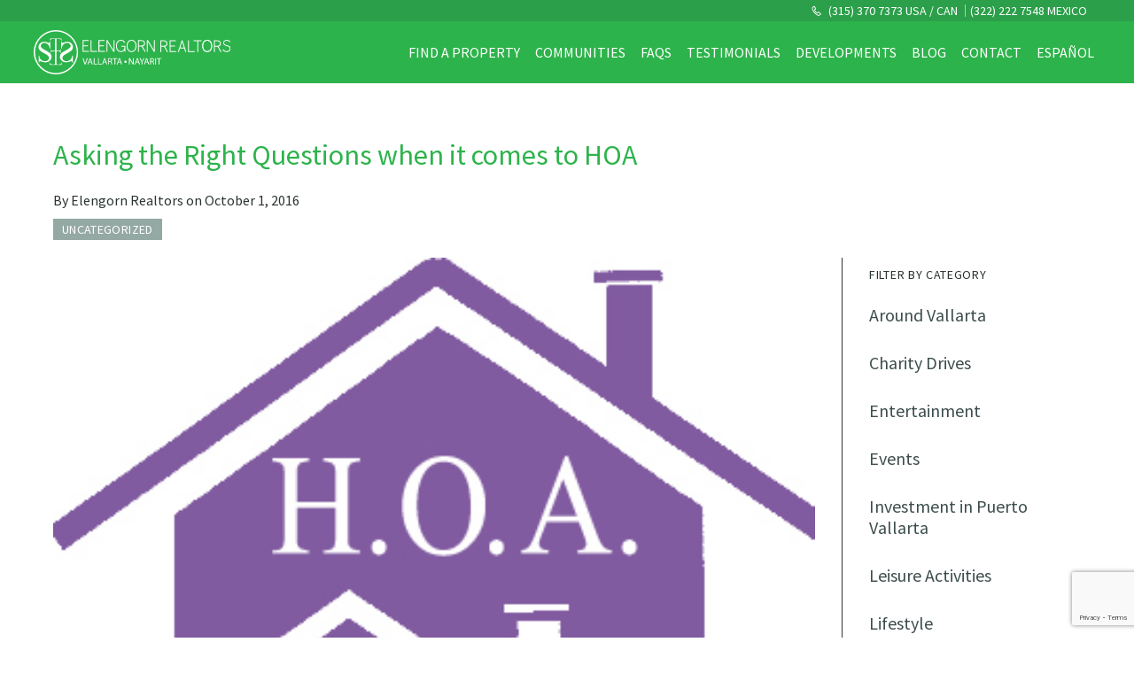

--- FILE ---
content_type: text/html; charset=UTF-8
request_url: https://elengornrealtors.com/blog/2016/10/asking-the-right-questions-when-it-comes-to-hoa
body_size: 19272
content:
<!DOCTYPE html>
<!--  Last Published: Thu May 14 2020 14:48:46 GMT+0000 (Coordinated Universal Time)  -->
<html data-wf-page="5ea3ad8c5186cf471f005a50" data-wf-site="5ea3ad8c5186cff517005a4f">
  <head>
    <meta charset="utf-8">
    <title>Elengorn Realtors</title>
    <meta content="width=device-width, initial-scale=1" name="viewport">
    <link rel="preconnect" href="https://fonts.googleapis.com">
    <link rel="preconnect" href="https://fonts.gstatic.com" crossorigin>
    <link href="https://fonts.googleapis.com/css2?family=Source+Sans+Pro:ital,wght@0,200;0,300;0,400;0,600;0,700;0,900;1,200;1,300;1,400;1,600;1,700&display=swap" rel="stylesheet">
    <!-- [if lt IE 9]><script src="https://cdnjs.cloudflare.com/ajax/libs/html5shiv/3.7.3/html5shiv.min.js" type="text/javascript"></script><![endif] -->
    <script type="text/javascript">
      ! function(o, c) {
        var n = c.documentElement,
          t = " w-mod-";
        n.className += t + "js", ("ontouchstart" in o || o.DocumentTouch && c instanceof DocumentTouch) && (n.className += t + "touch")
      }(window, document);
    </script>
            <link href="https://elengornrealtors.com/wp-content/uploads/2020/06/favicon_64.png" rel="shortcut icon" type="image/x-icon">
            <link href="https://elengornrealtors.com/wp-content/uploads/2020/06/webclip256.png" rel="apple-touch-icon">
        <meta name="theme-color" content="#2DB34B">
    <script type="text/javascript" src="https://elengornrealtors.com/wp-admin/admin-ajax.php?action=pll_xdata_check&#038;redirect=https%3A%2F%2Felengornrealtors.com%2Fblog%2F2016%2F10%2Fasking-the-right-questions-when-it-comes-to-hoa&#038;nonce=a4ba6fc21e" async></script><meta name='robots' content='max-image-preview:large' />
	<style>img:is([sizes="auto" i], [sizes^="auto," i]) { contain-intrinsic-size: 3000px 1500px }</style>
	<link rel='dns-prefetch' href='//www.googletagmanager.com' />
<link rel="alternate" type="application/rss+xml" title="Elengorn Realtors &raquo; Asking the Right Questions when it comes to HOA Comments Feed" href="https://elengornrealtors.com/blog/2016/10/asking-the-right-questions-when-it-comes-to-hoa/feed" />
<script type="text/javascript">
/* <![CDATA[ */
window._wpemojiSettings = {"baseUrl":"https:\/\/s.w.org\/images\/core\/emoji\/16.0.1\/72x72\/","ext":".png","svgUrl":"https:\/\/s.w.org\/images\/core\/emoji\/16.0.1\/svg\/","svgExt":".svg","source":{"concatemoji":"https:\/\/elengornrealtors.com\/wp-includes\/js\/wp-emoji-release.min.js?ver=6.8.2"}};
/*! This file is auto-generated */
!function(s,n){var o,i,e;function c(e){try{var t={supportTests:e,timestamp:(new Date).valueOf()};sessionStorage.setItem(o,JSON.stringify(t))}catch(e){}}function p(e,t,n){e.clearRect(0,0,e.canvas.width,e.canvas.height),e.fillText(t,0,0);var t=new Uint32Array(e.getImageData(0,0,e.canvas.width,e.canvas.height).data),a=(e.clearRect(0,0,e.canvas.width,e.canvas.height),e.fillText(n,0,0),new Uint32Array(e.getImageData(0,0,e.canvas.width,e.canvas.height).data));return t.every(function(e,t){return e===a[t]})}function u(e,t){e.clearRect(0,0,e.canvas.width,e.canvas.height),e.fillText(t,0,0);for(var n=e.getImageData(16,16,1,1),a=0;a<n.data.length;a++)if(0!==n.data[a])return!1;return!0}function f(e,t,n,a){switch(t){case"flag":return n(e,"\ud83c\udff3\ufe0f\u200d\u26a7\ufe0f","\ud83c\udff3\ufe0f\u200b\u26a7\ufe0f")?!1:!n(e,"\ud83c\udde8\ud83c\uddf6","\ud83c\udde8\u200b\ud83c\uddf6")&&!n(e,"\ud83c\udff4\udb40\udc67\udb40\udc62\udb40\udc65\udb40\udc6e\udb40\udc67\udb40\udc7f","\ud83c\udff4\u200b\udb40\udc67\u200b\udb40\udc62\u200b\udb40\udc65\u200b\udb40\udc6e\u200b\udb40\udc67\u200b\udb40\udc7f");case"emoji":return!a(e,"\ud83e\udedf")}return!1}function g(e,t,n,a){var r="undefined"!=typeof WorkerGlobalScope&&self instanceof WorkerGlobalScope?new OffscreenCanvas(300,150):s.createElement("canvas"),o=r.getContext("2d",{willReadFrequently:!0}),i=(o.textBaseline="top",o.font="600 32px Arial",{});return e.forEach(function(e){i[e]=t(o,e,n,a)}),i}function t(e){var t=s.createElement("script");t.src=e,t.defer=!0,s.head.appendChild(t)}"undefined"!=typeof Promise&&(o="wpEmojiSettingsSupports",i=["flag","emoji"],n.supports={everything:!0,everythingExceptFlag:!0},e=new Promise(function(e){s.addEventListener("DOMContentLoaded",e,{once:!0})}),new Promise(function(t){var n=function(){try{var e=JSON.parse(sessionStorage.getItem(o));if("object"==typeof e&&"number"==typeof e.timestamp&&(new Date).valueOf()<e.timestamp+604800&&"object"==typeof e.supportTests)return e.supportTests}catch(e){}return null}();if(!n){if("undefined"!=typeof Worker&&"undefined"!=typeof OffscreenCanvas&&"undefined"!=typeof URL&&URL.createObjectURL&&"undefined"!=typeof Blob)try{var e="postMessage("+g.toString()+"("+[JSON.stringify(i),f.toString(),p.toString(),u.toString()].join(",")+"));",a=new Blob([e],{type:"text/javascript"}),r=new Worker(URL.createObjectURL(a),{name:"wpTestEmojiSupports"});return void(r.onmessage=function(e){c(n=e.data),r.terminate(),t(n)})}catch(e){}c(n=g(i,f,p,u))}t(n)}).then(function(e){for(var t in e)n.supports[t]=e[t],n.supports.everything=n.supports.everything&&n.supports[t],"flag"!==t&&(n.supports.everythingExceptFlag=n.supports.everythingExceptFlag&&n.supports[t]);n.supports.everythingExceptFlag=n.supports.everythingExceptFlag&&!n.supports.flag,n.DOMReady=!1,n.readyCallback=function(){n.DOMReady=!0}}).then(function(){return e}).then(function(){var e;n.supports.everything||(n.readyCallback(),(e=n.source||{}).concatemoji?t(e.concatemoji):e.wpemoji&&e.twemoji&&(t(e.twemoji),t(e.wpemoji)))}))}((window,document),window._wpemojiSettings);
/* ]]> */
</script>
<style id='wp-emoji-styles-inline-css' type='text/css'>

	img.wp-smiley, img.emoji {
		display: inline !important;
		border: none !important;
		box-shadow: none !important;
		height: 1em !important;
		width: 1em !important;
		margin: 0 0.07em !important;
		vertical-align: -0.1em !important;
		background: none !important;
		padding: 0 !important;
	}
</style>
<link rel='stylesheet' id='wp-block-library-css' href='https://elengornrealtors.com/wp-includes/css/dist/block-library/style.min.css?ver=6.8.2' type='text/css' media='all' />
<style id='classic-theme-styles-inline-css' type='text/css'>
/*! This file is auto-generated */
.wp-block-button__link{color:#fff;background-color:#32373c;border-radius:9999px;box-shadow:none;text-decoration:none;padding:calc(.667em + 2px) calc(1.333em + 2px);font-size:1.125em}.wp-block-file__button{background:#32373c;color:#fff;text-decoration:none}
</style>
<style id='global-styles-inline-css' type='text/css'>
:root{--wp--preset--aspect-ratio--square: 1;--wp--preset--aspect-ratio--4-3: 4/3;--wp--preset--aspect-ratio--3-4: 3/4;--wp--preset--aspect-ratio--3-2: 3/2;--wp--preset--aspect-ratio--2-3: 2/3;--wp--preset--aspect-ratio--16-9: 16/9;--wp--preset--aspect-ratio--9-16: 9/16;--wp--preset--color--black: #000000;--wp--preset--color--cyan-bluish-gray: #abb8c3;--wp--preset--color--white: #ffffff;--wp--preset--color--pale-pink: #f78da7;--wp--preset--color--vivid-red: #cf2e2e;--wp--preset--color--luminous-vivid-orange: #ff6900;--wp--preset--color--luminous-vivid-amber: #fcb900;--wp--preset--color--light-green-cyan: #7bdcb5;--wp--preset--color--vivid-green-cyan: #00d084;--wp--preset--color--pale-cyan-blue: #8ed1fc;--wp--preset--color--vivid-cyan-blue: #0693e3;--wp--preset--color--vivid-purple: #9b51e0;--wp--preset--gradient--vivid-cyan-blue-to-vivid-purple: linear-gradient(135deg,rgba(6,147,227,1) 0%,rgb(155,81,224) 100%);--wp--preset--gradient--light-green-cyan-to-vivid-green-cyan: linear-gradient(135deg,rgb(122,220,180) 0%,rgb(0,208,130) 100%);--wp--preset--gradient--luminous-vivid-amber-to-luminous-vivid-orange: linear-gradient(135deg,rgba(252,185,0,1) 0%,rgba(255,105,0,1) 100%);--wp--preset--gradient--luminous-vivid-orange-to-vivid-red: linear-gradient(135deg,rgba(255,105,0,1) 0%,rgb(207,46,46) 100%);--wp--preset--gradient--very-light-gray-to-cyan-bluish-gray: linear-gradient(135deg,rgb(238,238,238) 0%,rgb(169,184,195) 100%);--wp--preset--gradient--cool-to-warm-spectrum: linear-gradient(135deg,rgb(74,234,220) 0%,rgb(151,120,209) 20%,rgb(207,42,186) 40%,rgb(238,44,130) 60%,rgb(251,105,98) 80%,rgb(254,248,76) 100%);--wp--preset--gradient--blush-light-purple: linear-gradient(135deg,rgb(255,206,236) 0%,rgb(152,150,240) 100%);--wp--preset--gradient--blush-bordeaux: linear-gradient(135deg,rgb(254,205,165) 0%,rgb(254,45,45) 50%,rgb(107,0,62) 100%);--wp--preset--gradient--luminous-dusk: linear-gradient(135deg,rgb(255,203,112) 0%,rgb(199,81,192) 50%,rgb(65,88,208) 100%);--wp--preset--gradient--pale-ocean: linear-gradient(135deg,rgb(255,245,203) 0%,rgb(182,227,212) 50%,rgb(51,167,181) 100%);--wp--preset--gradient--electric-grass: linear-gradient(135deg,rgb(202,248,128) 0%,rgb(113,206,126) 100%);--wp--preset--gradient--midnight: linear-gradient(135deg,rgb(2,3,129) 0%,rgb(40,116,252) 100%);--wp--preset--font-size--small: 13px;--wp--preset--font-size--medium: 20px;--wp--preset--font-size--large: 36px;--wp--preset--font-size--x-large: 42px;--wp--preset--spacing--20: 0.44rem;--wp--preset--spacing--30: 0.67rem;--wp--preset--spacing--40: 1rem;--wp--preset--spacing--50: 1.5rem;--wp--preset--spacing--60: 2.25rem;--wp--preset--spacing--70: 3.38rem;--wp--preset--spacing--80: 5.06rem;--wp--preset--shadow--natural: 6px 6px 9px rgba(0, 0, 0, 0.2);--wp--preset--shadow--deep: 12px 12px 50px rgba(0, 0, 0, 0.4);--wp--preset--shadow--sharp: 6px 6px 0px rgba(0, 0, 0, 0.2);--wp--preset--shadow--outlined: 6px 6px 0px -3px rgba(255, 255, 255, 1), 6px 6px rgba(0, 0, 0, 1);--wp--preset--shadow--crisp: 6px 6px 0px rgba(0, 0, 0, 1);}:where(.is-layout-flex){gap: 0.5em;}:where(.is-layout-grid){gap: 0.5em;}body .is-layout-flex{display: flex;}.is-layout-flex{flex-wrap: wrap;align-items: center;}.is-layout-flex > :is(*, div){margin: 0;}body .is-layout-grid{display: grid;}.is-layout-grid > :is(*, div){margin: 0;}:where(.wp-block-columns.is-layout-flex){gap: 2em;}:where(.wp-block-columns.is-layout-grid){gap: 2em;}:where(.wp-block-post-template.is-layout-flex){gap: 1.25em;}:where(.wp-block-post-template.is-layout-grid){gap: 1.25em;}.has-black-color{color: var(--wp--preset--color--black) !important;}.has-cyan-bluish-gray-color{color: var(--wp--preset--color--cyan-bluish-gray) !important;}.has-white-color{color: var(--wp--preset--color--white) !important;}.has-pale-pink-color{color: var(--wp--preset--color--pale-pink) !important;}.has-vivid-red-color{color: var(--wp--preset--color--vivid-red) !important;}.has-luminous-vivid-orange-color{color: var(--wp--preset--color--luminous-vivid-orange) !important;}.has-luminous-vivid-amber-color{color: var(--wp--preset--color--luminous-vivid-amber) !important;}.has-light-green-cyan-color{color: var(--wp--preset--color--light-green-cyan) !important;}.has-vivid-green-cyan-color{color: var(--wp--preset--color--vivid-green-cyan) !important;}.has-pale-cyan-blue-color{color: var(--wp--preset--color--pale-cyan-blue) !important;}.has-vivid-cyan-blue-color{color: var(--wp--preset--color--vivid-cyan-blue) !important;}.has-vivid-purple-color{color: var(--wp--preset--color--vivid-purple) !important;}.has-black-background-color{background-color: var(--wp--preset--color--black) !important;}.has-cyan-bluish-gray-background-color{background-color: var(--wp--preset--color--cyan-bluish-gray) !important;}.has-white-background-color{background-color: var(--wp--preset--color--white) !important;}.has-pale-pink-background-color{background-color: var(--wp--preset--color--pale-pink) !important;}.has-vivid-red-background-color{background-color: var(--wp--preset--color--vivid-red) !important;}.has-luminous-vivid-orange-background-color{background-color: var(--wp--preset--color--luminous-vivid-orange) !important;}.has-luminous-vivid-amber-background-color{background-color: var(--wp--preset--color--luminous-vivid-amber) !important;}.has-light-green-cyan-background-color{background-color: var(--wp--preset--color--light-green-cyan) !important;}.has-vivid-green-cyan-background-color{background-color: var(--wp--preset--color--vivid-green-cyan) !important;}.has-pale-cyan-blue-background-color{background-color: var(--wp--preset--color--pale-cyan-blue) !important;}.has-vivid-cyan-blue-background-color{background-color: var(--wp--preset--color--vivid-cyan-blue) !important;}.has-vivid-purple-background-color{background-color: var(--wp--preset--color--vivid-purple) !important;}.has-black-border-color{border-color: var(--wp--preset--color--black) !important;}.has-cyan-bluish-gray-border-color{border-color: var(--wp--preset--color--cyan-bluish-gray) !important;}.has-white-border-color{border-color: var(--wp--preset--color--white) !important;}.has-pale-pink-border-color{border-color: var(--wp--preset--color--pale-pink) !important;}.has-vivid-red-border-color{border-color: var(--wp--preset--color--vivid-red) !important;}.has-luminous-vivid-orange-border-color{border-color: var(--wp--preset--color--luminous-vivid-orange) !important;}.has-luminous-vivid-amber-border-color{border-color: var(--wp--preset--color--luminous-vivid-amber) !important;}.has-light-green-cyan-border-color{border-color: var(--wp--preset--color--light-green-cyan) !important;}.has-vivid-green-cyan-border-color{border-color: var(--wp--preset--color--vivid-green-cyan) !important;}.has-pale-cyan-blue-border-color{border-color: var(--wp--preset--color--pale-cyan-blue) !important;}.has-vivid-cyan-blue-border-color{border-color: var(--wp--preset--color--vivid-cyan-blue) !important;}.has-vivid-purple-border-color{border-color: var(--wp--preset--color--vivid-purple) !important;}.has-vivid-cyan-blue-to-vivid-purple-gradient-background{background: var(--wp--preset--gradient--vivid-cyan-blue-to-vivid-purple) !important;}.has-light-green-cyan-to-vivid-green-cyan-gradient-background{background: var(--wp--preset--gradient--light-green-cyan-to-vivid-green-cyan) !important;}.has-luminous-vivid-amber-to-luminous-vivid-orange-gradient-background{background: var(--wp--preset--gradient--luminous-vivid-amber-to-luminous-vivid-orange) !important;}.has-luminous-vivid-orange-to-vivid-red-gradient-background{background: var(--wp--preset--gradient--luminous-vivid-orange-to-vivid-red) !important;}.has-very-light-gray-to-cyan-bluish-gray-gradient-background{background: var(--wp--preset--gradient--very-light-gray-to-cyan-bluish-gray) !important;}.has-cool-to-warm-spectrum-gradient-background{background: var(--wp--preset--gradient--cool-to-warm-spectrum) !important;}.has-blush-light-purple-gradient-background{background: var(--wp--preset--gradient--blush-light-purple) !important;}.has-blush-bordeaux-gradient-background{background: var(--wp--preset--gradient--blush-bordeaux) !important;}.has-luminous-dusk-gradient-background{background: var(--wp--preset--gradient--luminous-dusk) !important;}.has-pale-ocean-gradient-background{background: var(--wp--preset--gradient--pale-ocean) !important;}.has-electric-grass-gradient-background{background: var(--wp--preset--gradient--electric-grass) !important;}.has-midnight-gradient-background{background: var(--wp--preset--gradient--midnight) !important;}.has-small-font-size{font-size: var(--wp--preset--font-size--small) !important;}.has-medium-font-size{font-size: var(--wp--preset--font-size--medium) !important;}.has-large-font-size{font-size: var(--wp--preset--font-size--large) !important;}.has-x-large-font-size{font-size: var(--wp--preset--font-size--x-large) !important;}
:where(.wp-block-post-template.is-layout-flex){gap: 1.25em;}:where(.wp-block-post-template.is-layout-grid){gap: 1.25em;}
:where(.wp-block-columns.is-layout-flex){gap: 2em;}:where(.wp-block-columns.is-layout-grid){gap: 2em;}
:root :where(.wp-block-pullquote){font-size: 1.5em;line-height: 1.6;}
</style>
<link rel='stylesheet' id='noUiSlider-css' href='https://elengornrealtors.com/wp-content/plugins/FlexMLS/css/nouislider.min.css?ver=12.0.0' type='text/css' media='all' />
<link rel='stylesheet' id='Alertify-css' href='https://elengornrealtors.com/wp-content/plugins/FlexMLS/css/alertify.css?ver=12.0.0' type='text/css' media='all' />
<link rel='stylesheet' id='AlertifyRtl-css' href='https://elengornrealtors.com/wp-content/plugins/FlexMLS/css/alertify.rtl.css?ver=12.0.0' type='text/css' media='all' />
<link rel='stylesheet' id='FlexMLS-css' href='https://elengornrealtors.com/wp-content/plugins/FlexMLS/css/style.css?ver=1.0.0' type='text/css' media='all' />
<link rel='stylesheet' id='contact-form-7-css' href='https://elengornrealtors.com/wp-content/plugins/contact-form-7/includes/css/styles.css?ver=6.1.2' type='text/css' media='all' />
<link rel='stylesheet' id='site-main-css-css' href='https://elengornrealtors.com/wp-content/themes/elengorn-realtors/dist/css/main.min.css?ver=2.1.2' type='text/css' media='all' />

<!-- Google tag (gtag.js) snippet added by Site Kit -->
<!-- Google Analytics snippet added by Site Kit -->
<script type="text/javascript" src="https://www.googletagmanager.com/gtag/js?id=GT-NNMVDNZ4" id="google_gtagjs-js" async></script>
<script type="text/javascript" id="google_gtagjs-js-after">
/* <![CDATA[ */
window.dataLayer = window.dataLayer || [];function gtag(){dataLayer.push(arguments);}
gtag("set","linker",{"domains":["elengornrealtors.com"]});
gtag("js", new Date());
gtag("set", "developer_id.dZTNiMT", true);
gtag("config", "GT-NNMVDNZ4");
 window._googlesitekit = window._googlesitekit || {}; window._googlesitekit.throttledEvents = []; window._googlesitekit.gtagEvent = (name, data) => { var key = JSON.stringify( { name, data } ); if ( !! window._googlesitekit.throttledEvents[ key ] ) { return; } window._googlesitekit.throttledEvents[ key ] = true; setTimeout( () => { delete window._googlesitekit.throttledEvents[ key ]; }, 5 ); gtag( "event", name, { ...data, event_source: "site-kit" } ); }; 
/* ]]> */
</script>
<link rel="https://api.w.org/" href="https://elengornrealtors.com/wp-json/" /><link rel="alternate" title="JSON" type="application/json" href="https://elengornrealtors.com/wp-json/wp/v2/posts/5123" /><link rel="EditURI" type="application/rsd+xml" title="RSD" href="https://elengornrealtors.com/xmlrpc.php?rsd" />
<meta name="generator" content="WordPress 6.8.2" />
<link rel="canonical" href="https://elengornrealtors.com/blog/2016/10/asking-the-right-questions-when-it-comes-to-hoa" />
<link rel='shortlink' href='https://elengornrealtors.com/?p=5123' />
<link rel="alternate" title="oEmbed (JSON)" type="application/json+oembed" href="https://elengornrealtors.com/wp-json/oembed/1.0/embed?url=https%3A%2F%2Felengornrealtors.com%2Fblog%2F2016%2F10%2Fasking-the-right-questions-when-it-comes-to-hoa" />
<link rel="alternate" title="oEmbed (XML)" type="text/xml+oembed" href="https://elengornrealtors.com/wp-json/oembed/1.0/embed?url=https%3A%2F%2Felengornrealtors.com%2Fblog%2F2016%2F10%2Fasking-the-right-questions-when-it-comes-to-hoa&#038;format=xml" />
<meta name="generator" content="Site Kit by Google 1.168.0" />  </head>
  <body>
  <header class="navbar">
    <!-- top phone numbers -->
  <aside class="navbar-topbar">
    <div class="navbar-top-container">
          <a  data-icon='phone' href="tel:13153707373" class="navbar-top-link">
        (315) 370 7373 USA / CAN      </a>
          <a href="tel:523222227548" class="navbar-top-link">
        (322) 222 7548 MEXICO      </a>
        </div>
  </aside>
    <nav role="navigation" aria-label="Principal Menu" class="navbar-nav">
        <!-- logo -->
    <a href="https://elengornrealtors.com/" class="navbar-brand w-inline-block w--current">
    <img src='https://elengornrealtors.com/wp-content/uploads/2020/05/elengorn_logo_white.svg' class='navbar-logo' alt='Elengorn Realtors in Puerto Vallarta and Nayarit' />    </a>
        <!-- actions -->
    <div class="nav-actions">
      <a href="#search" data-icon="search" class="nav-action w-inline-block"></a>
            <a data-icon="phone" href="tel:523222227548" class="nav-action"></a>
            <a href="#" class="navbar-toggle w-inline-block"></a>
    </div>
    <ul role="list" class="nav-menu">
            <!-- desktop -->
            <li class="nav-item">
        <a href="https://elengornrealtors.com/properties" class="nav-link hide-small">
          Find a property        </a>
                <ul role="list" class="nav-submenu">
                    <li class="nav-submenu-label">Find a property</li>
                    <li class="nav-submenu-item">
            <a href="https://elengornrealtors.com/properties?t=481" class="nav-link nav-sublink">Condos</a>
          </li>
                    <li class="nav-submenu-item">
            <a href="https://elengornrealtors.com/properties?t=12293" class="nav-link nav-sublink">Developments</a>
          </li>
                              <li class="nav-submenu-item">
            <a href="https://elengornrealtors.com/properties" class="nav-link nav-sublink">All properties</a>
          </li>
        </ul>
                </li>
            <li class="nav-item">
        <a href="https://elengornrealtors.com/communities" class="nav-link uppercase">
          Communities        </a>
              </li>
            <li class="nav-item">
        <a href="https://elengornrealtors.com/faqs" class="nav-link uppercase">
          FAQs        </a>
              </li>
            <li class="nav-item">
        <a href="https://elengornrealtors.com/testimonials" class="nav-link uppercase">
          Testimonials        </a>
              </li>
            <li class="nav-item">
        <a href="http://elengornrealtors.com/developments" class="nav-link uppercase">
          Developments        </a>
              </li>
            <li class="nav-item">
        <a href="https://elengornrealtors.com/blog" class="nav-link uppercase">
          Blog        </a>
              </li>
            <li class="nav-item">
        <a href="#contact" class="nav-link w--current uppercase">
          Contact        </a>
              </li>
            <li class="nav-item">
        <a href="https://mx.elengornrealtors.com/" class="nav-link lang-selector uppercase">
          Español        </a>
              </li>
                  <!-- footer links -->
      <li class="nav-item nav-submenu-wrapper">
        <ul role="list" class="nav-submenu">
          <li class="nav-submenu-label">About us</li>
                    <li class="nav-submenu-item">
            <a href="https://elengornrealtors.com/about" class="nav-link nav-sublink">About us</a>
          </li>
                    <li class="nav-submenu-item">
            <a href="https://elengornrealtors.com/meet-the-team" class="nav-link nav-sublink">Meet the team</a>
          </li>
                    <li class="nav-submenu-item">
            <a href="https://elengornrealtors.com/charities" class="nav-link nav-sublink">Charities to support ♥</a>
          </li>
                    <li class="nav-submenu-item">
            <a href="https://elengornrealtors.com/recommendations" class="nav-link nav-sublink">Recommendations</a>
          </li>
                    <li class="nav-submenu-item">
            <a href="#contact" class="nav-link nav-sublink">Contact us</a>
          </li>
                    <li class="nav-submenu-item">
            <a href="https://elengornrealtors.com/privacy-statement" class="nav-link nav-sublink">Privacy Statement</a>
          </li>
                  </ul>
        <div class="footer-social">
      <a data-icon="facebook" href="http://www.facebook.com/ElengornRealtors" class="footer-social-link w-inline-block"></a>
      <a data-icon="instagram" href="https://www.instagram.com/elengornrealtors" class="footer-social-link w-inline-block"></a>
  </div>      </li>
            <li class="close-widget-wrapper">
        <a data-icon="close" data-close="menu" href="#" class="close-widget w-inline-block"></a>
      </li>
    </ul>
  </nav>
  <div class="navbar-overlay"></div>
</header><main class="page-wrapper">
            <header class="w-container">
        <h1 class="page-title">Asking the Right Questions when it comes to HOA</h1>
                <p>By Elengorn Realtors on October  1, 2016</p>
                <div class="categories-container">
                    <div class="tag tag-category">Uncategorized</div>
                  </div>
              </header>
      <div class="section sticky-featured-container w-container">
        <section class="featured-content">
          <img src='https://elengornrealtors.com/wp-content/uploads/2016/10/asking-the-righ-020b9098.jpg' class='featured-image' />                    <div class="w-richtext">
            <p>When thinking about buying a condo in Puerto Vallarta, it&rsquo;s really important to learn everything there is to know about the homeowner&rsquo;s association (HOA) of that particular development. HOA governance and fees are in place to help maintain the quality of life for residents and protect property values for owners. Although, there are lots of important questions to ask before deciding to buy into one of these communities, and here we have outlined a few to get you started:</p>
<p><strong>1. What are the rules? </strong></p>
<p>HOAs have certain rules, or covenants, conditions, and restrictions (CC&amp;Rs) that every resident must adhere to. These can range anywhere from what color blinds you can have on your windows, to having plants or bikes on the balcony, what size and types of pets are allowed, and so on. It is very important to learn all about what is enforced by condo HOA before buying in, because it could severely affect the quality of your life if you&rsquo;re blindsided by something that doesn&rsquo;t work for your life style.</p>
<p><strong>2. What are the consequences for not adhering to one of the regulations? </strong></p>
<p>Some HOAs may impose fines for CC&amp;R violations and can even foreclose on your property for failure to pay them. It&rsquo;s also a good idea to learn about the process for changing or adding rules so that you can store that information for later.</p>
<p><strong>3. What are the fees?</strong></p>
<p>HOA fees differ for each Puerto Vallarta condo, so it&rsquo;s very important to ask for a detailed list of fees and what other expenses may arise aside from the monthly or yearly fees. It&rsquo;s also always a good idea to ask for information around potential increases and how often they occur. If you can, ask for a detailed list of all fee increases in the last 10 years.</p>
<p>HOA can be very helpful and convenient when it comes to protecting property values and maintaining consistency among your condo building, but it&rsquo;s very important to make sure you know all you need to know about the particular requirements your HOA may have of you before you buy to avoid any upsets later on.</p>
<p>Click<a href="elengornrealtors.com/blog"> here </a>to read more about Puerto Vallarta real estate with Elengorn Realtors.</p>
          </div>
                                        <div class="related-articles-wrapper">
            <h3 class="related-articles-title">Related articles</h3>
             
            <a href="https://elengornrealtors.com/blog/2021/12/your-guide-to-holiday-bonuses-in-mexico" aria-current="page" class="related-article-item w-inline-block w--current">
              <img src='https://elengornrealtors.com/wp-content/uploads/2021/12/gift-boxes-sofa-wooden-floor-bright-living-room-modern-beach-house-Mediano-150x150.jpg' class='related-article-image' />                            <h2 class="secondary-heading related-article-title">Your Guide to Holiday Bonuses in Mexico</h2>
                          </a>
             
            <a href="https://elengornrealtors.com/blog/2019/03/financing-options-when-buying-property-in-mexico" aria-current="page" class="related-article-item w-inline-block w--current">
                                          <h2 class="secondary-heading related-article-title">Financing Options When Buying Property in Mexico</h2>
                          </a>
                      </div>
                  </section>
        <aside class="featured-tags-container">
    <ul role="list" class="categories-list">
    <li class="categories-list-title">Filter by category</li>
        <li class="category-item">
      <a href="https://elengornrealtors.com/blog/category/around-vallarta" class="category-link">Around Vallarta</a>
    </li>
        <li class="category-item">
      <a href="https://elengornrealtors.com/blog/category/charity-drives" class="category-link">Charity Drives</a>
    </li>
        <li class="category-item">
      <a href="https://elengornrealtors.com/blog/category/entertainment" class="category-link">Entertainment</a>
    </li>
        <li class="category-item">
      <a href="https://elengornrealtors.com/blog/category/events" class="category-link">Events</a>
    </li>
        <li class="category-item">
      <a href="https://elengornrealtors.com/blog/category/investment-in-puerto-vallarta" class="category-link">Investment in Puerto Vallarta</a>
    </li>
        <li class="category-item">
      <a href="https://elengornrealtors.com/blog/category/leisure-activities" class="category-link">Leisure Activities</a>
    </li>
        <li class="category-item">
      <a href="https://elengornrealtors.com/blog/category/lifestyle" class="category-link">Lifestyle</a>
    </li>
        <li class="category-item">
      <a href="https://elengornrealtors.com/blog/category/local-interest-stories" class="category-link">Local Interest Stories</a>
    </li>
        <li class="category-item">
      <a href="https://elengornrealtors.com/blog/category/local-news" class="category-link">Local news</a>
    </li>
        <li class="category-item">
      <a href="https://elengornrealtors.com/blog/category/mexico-news" class="category-link">Mexico News</a>
    </li>
        <li class="category-item">
      <a href="https://elengornrealtors.com/blog/category/new-releases" class="category-link">New Releases</a>
    </li>
        <li class="category-item">
      <a href="https://elengornrealtors.com/blog/category/open-houses" class="category-link">Open Houses</a>
    </li>
        <li class="category-item">
      <a href="https://elengornrealtors.com/blog/category/uncategorized" class="category-link">Uncategorized</a>
    </li>
        <li class="category-item">
      <a href="https://elengornrealtors.com/blog/category/whats-on" class="category-link">What's on</a>
    </li>
      </ul>
    <div  class='hide-medium'>
  <div class="cta-box">
        <p>Subscribe to our newsletter and keep up-to-date with our latest properties and track the market trends.</p>
            <div class="cta-form">
      <form id="wf-form-Suscribe" name="wf-form-Suscribe" data-name="Suscribe" action="https://sarahelengornrealestate.us2.list-manage.com/subscribe/post?u=1f511c13c0045820b60bd8ee2&id=39b64d2382" method="POST" target="_blank">
        <label for="email">Email</label>
        <input type="email" class="form-input form-input-alter w-input" maxlength="256" name="MERGE0" data-name="Email 2" placeholder="youremail@domain.com" id="email" required="">
        <input type="submit" value="Subscribe" data-wait="Please wait..." class="btn w-button">
      </form>
    </div>
      </div>
</div></aside>
<div  class='show-medium'>
  <div class="cta-box">
        <p>Subscribe to our newsletter and keep up-to-date with our latest properties and track the market trends.</p>
            <div class="cta-form">
      <form id="wf-form-Suscribe" name="wf-form-Suscribe" data-name="Suscribe" action="https://sarahelengornrealestate.us2.list-manage.com/subscribe/post?u=1f511c13c0045820b60bd8ee2&id=39b64d2382" method="POST" target="_blank">
        <label for="email">Email</label>
        <input type="email" class="form-input form-input-alter w-input" maxlength="256" name="MERGE0" data-name="Email 2" placeholder="youremail@domain.com" id="email" required="">
        <input type="submit" value="Subscribe" data-wait="Please wait..." class="btn w-button">
      </form>
    </div>
      </div>
</div>      </div>
      </main>
  <footer class="footer">
    <div class="footer-left">
      <p>Elengorn Realtors, launched in 2010 by Sarah Elengorn, is an independent real estate agency offering over a decade's worth of experience in Puerto Vallarta and Riviera Nayarit real estate.</p>
      <div class="footer-actions">
        <!-- theme locations -->
<div class="footer-places">
  <h4 class="footer-title">Contact us in person</h4>
    <address class="footer-address">
    <img src='https://elengornrealtors.com/wp-content/uploads/2020/05/AdobeStock_267680943.png' class='selector-image' alt='' />    <div>
            <p class="address-title">Puerto Vallarta Downtown</p>
                  <p class="address">
        Edificio Zenith Local 4 290 V. Carranza, Col. Emiliano Zapata <br />
CP 48380                <a href="https://g.co/kgs/4TPZr5U" class="address-link" target="_blank">[ Open in Google Maps ]</a>
              </p>
          </div>
  </address>
    <address class="footer-address">
    <img src='https://elengornrealtors.com/wp-content/uploads/2020/05/AdobeStock_256551977.png' class='selector-image' alt='' />    <div>
            <p class="address-title">Bucerías Nayarit</p>
                  <p class="address">
        Francisco I. Madero 54, Bucerías, Nayarit CP 63732                <a href="https://g.co/kgs/hoXngbU" class="address-link" target="_blank">[ Open in Google Maps ]</a>
              </p>
          </div>
  </address>
  </div>
        <!-- contact information -->
<address class="footer-contact">
  <h4 class="footer-title">Or at a distance</h4>
      <a href="mailto:sales@elengornrealtors.com" data-icon="email" class="footer-contact-link" target="_blank">sales@elengornrealtors.com</a>
      <a href="tel:13153707373" data-icon="phone" class="footer-contact-link" target="_blank">(315) 370 7373 USA / CAN</a>
      <a href="tel:523222227548" data-icon="phone" class="footer-contact-link" target="_blank">(322) 222 7548 MEXICO</a>
      <a href="https://wa.me/523221824220" data-icon="whatsapp" class="footer-contact-link" target="_blank">Whatsapp</a>
   
</address>
      </div>
    </div>
    <!-- footer navigation -->
<div class="footer-right">
    <nav aria-label="Footer Menu" class="footer-nav">
        <a href="https://elengornrealtors.com/about" class="footer-nav-link">About us</a>
        <a href="https://elengornrealtors.com/meet-the-team" class="footer-nav-link">Meet the team</a>
        <a href="https://elengornrealtors.com/charities" class="footer-nav-link">Charities to support ♥</a>
        <a href="https://elengornrealtors.com/recommendations" class="footer-nav-link">Recommendations</a>
        <a href="#contact" class="footer-nav-link">Contact us</a>
        <a href="https://elengornrealtors.com/privacy-statement" class="footer-nav-link">Privacy Statement</a>
      </nav>
    <div class="footer-social">
      <a data-icon="facebook" href="http://www.facebook.com/ElengornRealtors" class="footer-social-link w-inline-block"></a>
      <a data-icon="instagram" href="https://www.instagram.com/elengornrealtors" class="footer-social-link w-inline-block"></a>
  </div></div>
  </footer>
  <aside id="search" class="widget">
  <div class="widget-content">
    <div class="form-block filter-form w-form">
      <form action="https://elengornrealtors.com/properties" method="GET" id="wf-form-Filter" name="wf-form-Filter">
  <div class="filter-title">Filter by</div>
  <div>
  <!-- name -->
  <label>name</label>
    <input id="property-" data-name="property-" placeholder="Filter by the property name" type="search" name="n" class="form-input w-input"/>
</div><!-- name -->
<label for="t">Type</label>
<select id="property-type" name="t" data-name="t" class="form-input w-select">
  <option value selected>Any Type</option>
  <option value="511">Business</option>
  <option value="506">Commercial</option>
  <option value="481">Condos</option>
  <option value="12293">Developments</option>
  <option value="516">Fractional</option>
  <option value="486">Houses</option>
  <option value="501">Land</option>
  <option value="521">Multi-Family</option>
  <option value="496">Residential Rentals</option>
  <option value="491">Townhouses</option>
  <option value="5316">Unused</option>
</select>
<!-- name -->
<label for="a">Area</label>
<div data-selected-label="# selected" class="form-input custom-select empty">
  <div class="custom-select-placeholder" data-selected-singular="selected" data-selected-plural="selected">
        <span>Search for an Area</span>
  </div>
  <div class="custom-select-wrapper">
    <div class="custom-select-options">
      <div data-label-for="selected" class="optgroup selected-wrapper">
        <span>Currently selected</span>
        <span>Currently selected</span>
      </div>
      <label data-label-for="available" class="optgroup">Available area</label>
              <label class="w-checkbox custom-select-option">
          <input type="checkbox" value="33640" data-name="a" name="a[]" class="w-checkbox-input custom-select-checkbox">
          <span class="custom-select-label w-form-label">1 de Mayo</span>
        </label>
              <label class="w-checkbox custom-select-option">
          <input type="checkbox" value="26" data-name="a" name="a[]" class="w-checkbox-input custom-select-checkbox">
          <span class="custom-select-label w-form-label">5 de Diciembre</span>
        </label>
              <label class="w-checkbox custom-select-option">
          <input type="checkbox" value="32737" data-name="a" name="a[]" class="w-checkbox-input custom-select-checkbox">
          <span class="custom-select-label w-form-label">Adolfo Lopez Mateos</span>
        </label>
              <label class="w-checkbox custom-select-option">
          <input type="checkbox" value="1686" data-name="a" name="a[]" class="w-checkbox-input custom-select-checkbox">
          <span class="custom-select-label w-form-label">Agua Azul</span>
        </label>
              <label class="w-checkbox custom-select-option">
          <input type="checkbox" value="20" data-name="a" name="a[]" class="w-checkbox-input custom-select-checkbox">
          <span class="custom-select-label w-form-label">Airport</span>
        </label>
              <label class="w-checkbox custom-select-option">
          <input type="checkbox" value="37303" data-name="a" name="a[]" class="w-checkbox-input custom-select-checkbox">
          <span class="custom-select-label w-form-label">Ajijic</span>
        </label>
              <label class="w-checkbox custom-select-option">
          <input type="checkbox" value="1749" data-name="a" name="a[]" class="w-checkbox-input custom-select-checkbox">
          <span class="custom-select-label w-form-label">Alta Mita</span>
        </label>
              <label class="w-checkbox custom-select-option">
          <input type="checkbox" value="19" data-name="a" name="a[]" class="w-checkbox-input custom-select-checkbox">
          <span class="custom-select-label w-form-label">Alta Vista</span>
        </label>
              <label class="w-checkbox custom-select-option">
          <input type="checkbox" value="60" data-name="a" name="a[]" class="w-checkbox-input custom-select-checkbox">
          <span class="custom-select-label w-form-label">Amapas</span>
        </label>
              <label class="w-checkbox custom-select-option">
          <input type="checkbox" value="45" data-name="a" name="a[]" class="w-checkbox-input custom-select-checkbox">
          <span class="custom-select-label w-form-label">Aquiles Serdan</span>
        </label>
              <label class="w-checkbox custom-select-option">
          <input type="checkbox" value="81" data-name="a" name="a[]" class="w-checkbox-input custom-select-checkbox">
          <span class="custom-select-label w-form-label">Aralias</span>
        </label>
              <label class="w-checkbox custom-select-option">
          <input type="checkbox" value="47" data-name="a" name="a[]" class="w-checkbox-input custom-select-checkbox">
          <span class="custom-select-label w-form-label">Aramara</span>
        </label>
              <label class="w-checkbox custom-select-option">
          <input type="checkbox" value="1194" data-name="a" name="a[]" class="w-checkbox-input custom-select-checkbox">
          <span class="custom-select-label w-form-label">Arboledas</span>
        </label>
              <label class="w-checkbox custom-select-option">
          <input type="checkbox" value="115408" data-name="a" name="a[]" class="w-checkbox-input custom-select-checkbox">
          <span class="custom-select-label w-form-label">Aticama</span>
        </label>
              <label class="w-checkbox custom-select-option">
          <input type="checkbox" value="29156" data-name="a" name="a[]" class="w-checkbox-input custom-select-checkbox">
          <span class="custom-select-label w-form-label">Aurora</span>
        </label>
              <label class="w-checkbox custom-select-option">
          <input type="checkbox" value="1634" data-name="a" name="a[]" class="w-checkbox-input custom-select-checkbox">
          <span class="custom-select-label w-form-label">B Nayar</span>
        </label>
              <label class="w-checkbox custom-select-option">
          <input type="checkbox" value="29791" data-name="a" name="a[]" class="w-checkbox-input custom-select-checkbox">
          <span class="custom-select-label w-form-label">Banus</span>
        </label>
              <label class="w-checkbox custom-select-option">
          <input type="checkbox" value="1115" data-name="a" name="a[]" class="w-checkbox-input custom-select-checkbox">
          <span class="custom-select-label w-form-label">Barra de Navidad</span>
        </label>
              <label class="w-checkbox custom-select-option">
          <input type="checkbox" value="1200" data-name="a" name="a[]" class="w-checkbox-input custom-select-checkbox">
          <span class="custom-select-label w-form-label">Barrio de Sta. Maria</span>
        </label>
              <label class="w-checkbox custom-select-option">
          <input type="checkbox" value="77" data-name="a" name="a[]" class="w-checkbox-input custom-select-checkbox">
          <span class="custom-select-label w-form-label">Benito Juarez</span>
        </label>
              <label class="w-checkbox custom-select-option">
          <input type="checkbox" value="29306" data-name="a" name="a[]" class="w-checkbox-input custom-select-checkbox">
          <span class="custom-select-label w-form-label">Bobadilla</span>
        </label>
              <label class="w-checkbox custom-select-option">
          <input type="checkbox" value="39" data-name="a" name="a[]" class="w-checkbox-input custom-select-checkbox">
          <span class="custom-select-label w-form-label">Boca de Tomatlan</span>
        </label>
              <label class="w-checkbox custom-select-option">
          <input type="checkbox" value="11464" data-name="a" name="a[]" class="w-checkbox-input custom-select-checkbox">
          <span class="custom-select-label w-form-label">Bolongo</span>
        </label>
              <label class="w-checkbox custom-select-option">
          <input type="checkbox" value="32392" data-name="a" name="a[]" class="w-checkbox-input custom-select-checkbox">
          <span class="custom-select-label w-form-label">Brisas del Pacifico I y II</span>
        </label>
              <label class="w-checkbox custom-select-option">
          <input type="checkbox" value="53" data-name="a" name="a[]" class="w-checkbox-input custom-select-checkbox">
          <span class="custom-select-label w-form-label">Bucerias</span>
        </label>
              <label class="w-checkbox custom-select-option">
          <input type="checkbox" value="1075" data-name="a" name="a[]" class="w-checkbox-input custom-select-checkbox">
          <span class="custom-select-label w-form-label">Bucerias Centro</span>
        </label>
              <label class="w-checkbox custom-select-option">
          <input type="checkbox" value="71" data-name="a" name="a[]" class="w-checkbox-input custom-select-checkbox">
          <span class="custom-select-label w-form-label">Buenos Aires</span>
        </label>
              <label class="w-checkbox custom-select-option">
          <input type="checkbox" value="975" data-name="a" name="a[]" class="w-checkbox-input custom-select-checkbox">
          <span class="custom-select-label w-form-label">Bugambilias</span>
        </label>
              <label class="w-checkbox custom-select-option">
          <input type="checkbox" value="44" data-name="a" name="a[]" class="w-checkbox-input custom-select-checkbox">
          <span class="custom-select-label w-form-label">Cabo Corrientes</span>
        </label>
              <label class="w-checkbox custom-select-option">
          <input type="checkbox" value="29147" data-name="a" name="a[]" class="w-checkbox-input custom-select-checkbox">
          <span class="custom-select-label w-form-label">Cajon de Peña</span>
        </label>
              <label class="w-checkbox custom-select-option">
          <input type="checkbox" value="1258" data-name="a" name="a[]" class="w-checkbox-input custom-select-checkbox">
          <span class="custom-select-label w-form-label">Campo de Golf</span>
        </label>
              <label class="w-checkbox custom-select-option">
          <input type="checkbox" value="24" data-name="a" name="a[]" class="w-checkbox-input custom-select-checkbox">
          <span class="custom-select-label w-form-label">Canal</span>
        </label>
              <label class="w-checkbox custom-select-option">
          <input type="checkbox" value="33567" data-name="a" name="a[]" class="w-checkbox-input custom-select-checkbox">
          <span class="custom-select-label w-form-label">Careyeros</span>
        </label>
              <label class="w-checkbox custom-select-option">
          <input type="checkbox" value="21" data-name="a" name="a[]" class="w-checkbox-input custom-select-checkbox">
          <span class="custom-select-label w-form-label">Central Camioneras</span>
        </label>
              <label class="w-checkbox custom-select-option">
          <input type="checkbox" value="113253" data-name="a" name="a[]" class="w-checkbox-input custom-select-checkbox">
          <span class="custom-select-label w-form-label">Centro</span>
        </label>
              <label class="w-checkbox custom-select-option">
          <input type="checkbox" value="1054" data-name="a" name="a[]" class="w-checkbox-input custom-select-checkbox">
          <span class="custom-select-label w-form-label">Centro Ixtapa</span>
        </label>
              <label class="w-checkbox custom-select-option">
          <input type="checkbox" value="25" data-name="a" name="a[]" class="w-checkbox-input custom-select-checkbox">
          <span class="custom-select-label w-form-label">Centro North</span>
        </label>
              <label class="w-checkbox custom-select-option">
          <input type="checkbox" value="18" data-name="a" name="a[]" class="w-checkbox-input custom-select-checkbox">
          <span class="custom-select-label w-form-label">Centro South</span>
        </label>
              <label class="w-checkbox custom-select-option">
          <input type="checkbox" value="2122" data-name="a" name="a[]" class="w-checkbox-input custom-select-checkbox">
          <span class="custom-select-label w-form-label">Chacala</span>
        </label>
              <label class="w-checkbox custom-select-option">
          <input type="checkbox" value="26982" data-name="a" name="a[]" class="w-checkbox-input custom-select-checkbox">
          <span class="custom-select-label w-form-label">Chalacatepec</span>
        </label>
              <label class="w-checkbox custom-select-option">
          <input type="checkbox" value="37302" data-name="a" name="a[]" class="w-checkbox-input custom-select-checkbox">
          <span class="custom-select-label w-form-label">Chapala</span>
        </label>
              <label class="w-checkbox custom-select-option">
          <input type="checkbox" value="1207" data-name="a" name="a[]" class="w-checkbox-input custom-select-checkbox">
          <span class="custom-select-label w-form-label">Coapinole</span>
        </label>
              <label class="w-checkbox custom-select-option">
          <input type="checkbox" value="70" data-name="a" name="a[]" class="w-checkbox-input custom-select-checkbox">
          <span class="custom-select-label w-form-label">Colinas de San Javier</span>
        </label>
              <label class="w-checkbox custom-select-option">
          <input type="checkbox" value="1114" data-name="a" name="a[]" class="w-checkbox-input custom-select-checkbox">
          <span class="custom-select-label w-form-label">Costa Alegre</span>
        </label>
              <label class="w-checkbox custom-select-option">
          <input type="checkbox" value="37" data-name="a" name="a[]" class="w-checkbox-input custom-select-checkbox">
          <span class="custom-select-label w-form-label">Costa Banderas</span>
        </label>
              <label class="w-checkbox custom-select-option">
          <input type="checkbox" value="902" data-name="a" name="a[]" class="w-checkbox-input custom-select-checkbox">
          <span class="custom-select-label w-form-label">Del Mar</span>
        </label>
              <label class="w-checkbox custom-select-option">
          <input type="checkbox" value="63" data-name="a" name="a[]" class="w-checkbox-input custom-select-checkbox">
          <span class="custom-select-label w-form-label">Del Pedregal</span>
        </label>
              <label class="w-checkbox custom-select-option">
          <input type="checkbox" value="1741" data-name="a" name="a[]" class="w-checkbox-input custom-select-checkbox">
          <span class="custom-select-label w-form-label">Destiladeras</span>
        </label>
              <label class="w-checkbox custom-select-option">
          <input type="checkbox" value="74" data-name="a" name="a[]" class="w-checkbox-input custom-select-checkbox">
          <span class="custom-select-label w-form-label">Educacion</span>
        </label>
              <label class="w-checkbox custom-select-option">
          <input type="checkbox" value="1560" data-name="a" name="a[]" class="w-checkbox-input custom-select-checkbox">
          <span class="custom-select-label w-form-label">El Anclote</span>
        </label>
              <label class="w-checkbox custom-select-option">
          <input type="checkbox" value="37491" data-name="a" name="a[]" class="w-checkbox-input custom-select-checkbox">
          <span class="custom-select-label w-form-label">El Banco</span>
        </label>
              <label class="w-checkbox custom-select-option">
          <input type="checkbox" value="531" data-name="a" name="a[]" class="w-checkbox-input custom-select-checkbox">
          <span class="custom-select-label w-form-label">El Caloso</span>
        </label>
              <label class="w-checkbox custom-select-option">
          <input type="checkbox" value="67" data-name="a" name="a[]" class="w-checkbox-input custom-select-checkbox">
          <span class="custom-select-label w-form-label">El Calvario</span>
        </label>
              <label class="w-checkbox custom-select-option">
          <input type="checkbox" value="978" data-name="a" name="a[]" class="w-checkbox-input custom-select-checkbox">
          <span class="custom-select-label w-form-label">El Centro</span>
        </label>
              <label class="w-checkbox custom-select-option">
          <input type="checkbox" value="946" data-name="a" name="a[]" class="w-checkbox-input custom-select-checkbox">
          <span class="custom-select-label w-form-label">El Cerro</span>
        </label>
              <label class="w-checkbox custom-select-option">
          <input type="checkbox" value="33409" data-name="a" name="a[]" class="w-checkbox-input custom-select-checkbox">
          <span class="custom-select-label w-form-label">El Farallon</span>
        </label>
              <label class="w-checkbox custom-select-option">
          <input type="checkbox" value="31089" data-name="a" name="a[]" class="w-checkbox-input custom-select-checkbox">
          <span class="custom-select-label w-form-label">El Magisterio</span>
        </label>
              <label class="w-checkbox custom-select-option">
          <input type="checkbox" value="1349" data-name="a" name="a[]" class="w-checkbox-input custom-select-checkbox">
          <span class="custom-select-label w-form-label">El Mangal</span>
        </label>
              <label class="w-checkbox custom-select-option">
          <input type="checkbox" value="29351" data-name="a" name="a[]" class="w-checkbox-input custom-select-checkbox">
          <span class="custom-select-label w-form-label">El Nogalito</span>
        </label>
              <label class="w-checkbox custom-select-option">
          <input type="checkbox" value="52" data-name="a" name="a[]" class="w-checkbox-input custom-select-checkbox">
          <span class="custom-select-label w-form-label">El Tigre</span>
        </label>
              <label class="w-checkbox custom-select-option">
          <input type="checkbox" value="930" data-name="a" name="a[]" class="w-checkbox-input custom-select-checkbox">
          <span class="custom-select-label w-form-label">El Tizate</span>
        </label>
              <label class="w-checkbox custom-select-option">
          <input type="checkbox" value="113623" data-name="a" name="a[]" class="w-checkbox-input custom-select-checkbox">
          <span class="custom-select-label w-form-label">El Tondoroque</span>
        </label>
              <label class="w-checkbox custom-select-option">
          <input type="checkbox" value="34628" data-name="a" name="a[]" class="w-checkbox-input custom-select-checkbox">
          <span class="custom-select-label w-form-label">El Toro</span>
        </label>
              <label class="w-checkbox custom-select-option">
          <input type="checkbox" value="892" data-name="a" name="a[]" class="w-checkbox-input custom-select-checkbox">
          <span class="custom-select-label w-form-label">El Tuito</span>
        </label>
              <label class="w-checkbox custom-select-option">
          <input type="checkbox" value="34" data-name="a" name="a[]" class="w-checkbox-input custom-select-checkbox">
          <span class="custom-select-label w-form-label">Emiliano Zapata</span>
        </label>
              <label class="w-checkbox custom-select-option">
          <input type="checkbox" value="12308" data-name="a" name="a[]" class="w-checkbox-input custom-select-checkbox">
          <span class="custom-select-label w-form-label">Ex Haciendas de Pitillal</span>
        </label>
              <label class="w-checkbox custom-select-option">
          <input type="checkbox" value="30015" data-name="a" name="a[]" class="w-checkbox-input custom-select-checkbox">
          <span class="custom-select-label w-form-label">Flamingos</span>
        </label>
              <label class="w-checkbox custom-select-option">
          <input type="checkbox" value="918" data-name="a" name="a[]" class="w-checkbox-input custom-select-checkbox">
          <span class="custom-select-label w-form-label">Flamingos</span>
        </label>
              <label class="w-checkbox custom-select-option">
          <input type="checkbox" value="28" data-name="a" name="a[]" class="w-checkbox-input custom-select-checkbox">
          <span class="custom-select-label w-form-label">Fluvial</span>
        </label>
              <label class="w-checkbox custom-select-option">
          <input type="checkbox" value="15" data-name="a" name="a[]" class="w-checkbox-input custom-select-checkbox">
          <span class="custom-select-label w-form-label">Francisco Villa East</span>
        </label>
              <label class="w-checkbox custom-select-option">
          <input type="checkbox" value="27" data-name="a" name="a[]" class="w-checkbox-input custom-select-checkbox">
          <span class="custom-select-label w-form-label">Francisco Villa West</span>
        </label>
              <label class="w-checkbox custom-select-option">
          <input type="checkbox" value="1475" data-name="a" name="a[]" class="w-checkbox-input custom-select-checkbox">
          <span class="custom-select-label w-form-label">Garza Blanca</span>
        </label>
              <label class="w-checkbox custom-select-option">
          <input type="checkbox" value="61" data-name="a" name="a[]" class="w-checkbox-input custom-select-checkbox">
          <span class="custom-select-label w-form-label">Gran Venetian - Icon Area</span>
        </label>
              <label class="w-checkbox custom-select-option">
          <input type="checkbox" value="1441" data-name="a" name="a[]" class="w-checkbox-input custom-select-checkbox">
          <span class="custom-select-label w-form-label">Gringo Gulch</span>
        </label>
              <label class="w-checkbox custom-select-option">
          <input type="checkbox" value="109587" data-name="a" name="a[]" class="w-checkbox-input custom-select-checkbox">
          <span class="custom-select-label w-form-label">Guadalajara</span>
        </label>
              <label class="w-checkbox custom-select-option">
          <input type="checkbox" value="2393" data-name="a" name="a[]" class="w-checkbox-input custom-select-checkbox">
          <span class="custom-select-label w-form-label">Guadalupe Victoria</span>
        </label>
              <label class="w-checkbox custom-select-option">
          <input type="checkbox" value="64" data-name="a" name="a[]" class="w-checkbox-input custom-select-checkbox">
          <span class="custom-select-label w-form-label">Guayabitos</span>
        </label>
              <label class="w-checkbox custom-select-option">
          <input type="checkbox" value="35" data-name="a" name="a[]" class="w-checkbox-input custom-select-checkbox">
          <span class="custom-select-label w-form-label">Gustavo Diaz Ordaz</span>
        </label>
              <label class="w-checkbox custom-select-option">
          <input type="checkbox" value="29651" data-name="a" name="a[]" class="w-checkbox-input custom-select-checkbox">
          <span class="custom-select-label w-form-label">Hacienda Los Sauces</span>
        </label>
              <label class="w-checkbox custom-select-option">
          <input type="checkbox" value="895" data-name="a" name="a[]" class="w-checkbox-input custom-select-checkbox">
          <span class="custom-select-label w-form-label">Hermosa Provincia</span>
        </label>
              <label class="w-checkbox custom-select-option">
          <input type="checkbox" value="962" data-name="a" name="a[]" class="w-checkbox-input custom-select-checkbox">
          <span class="custom-select-label w-form-label">Higuera Blanca</span>
        </label>
              <label class="w-checkbox custom-select-option">
          <input type="checkbox" value="7" data-name="a" name="a[]" class="w-checkbox-input custom-select-checkbox">
          <span class="custom-select-label w-form-label">Hotel Zone</span>
        </label>
              <label class="w-checkbox custom-select-option">
          <input type="checkbox" value="1624" data-name="a" name="a[]" class="w-checkbox-input custom-select-checkbox">
          <span class="custom-select-label w-form-label">Ikal</span>
        </label>
              <label class="w-checkbox custom-select-option">
          <input type="checkbox" value="59" data-name="a" name="a[]" class="w-checkbox-input custom-select-checkbox">
          <span class="custom-select-label w-form-label">Independencia</span>
        </label>
              <label class="w-checkbox custom-select-option">
          <input type="checkbox" value="1729" data-name="a" name="a[]" class="w-checkbox-input custom-select-checkbox">
          <span class="custom-select-label w-form-label">Ipala</span>
        </label>
              <label class="w-checkbox custom-select-option">
          <input type="checkbox" value="1843" data-name="a" name="a[]" class="w-checkbox-input custom-select-checkbox">
          <span class="custom-select-label w-form-label">Isla Iguana</span>
        </label>
              <label class="w-checkbox custom-select-option">
          <input type="checkbox" value="1053" data-name="a" name="a[]" class="w-checkbox-input custom-select-checkbox">
          <span class="custom-select-label w-form-label">Ixtapa</span>
        </label>
              <label class="w-checkbox custom-select-option">
          <input type="checkbox" value="32200" data-name="a" name="a[]" class="w-checkbox-input custom-select-checkbox">
          <span class="custom-select-label w-form-label">Jardines</span>
        </label>
              <label class="w-checkbox custom-select-option">
          <input type="checkbox" value="2382" data-name="a" name="a[]" class="w-checkbox-input custom-select-checkbox">
          <span class="custom-select-label w-form-label">Jardines de Ixtapa</span>
        </label>
              <label class="w-checkbox custom-select-option">
          <input type="checkbox" value="19570" data-name="a" name="a[]" class="w-checkbox-input custom-select-checkbox">
          <span class="custom-select-label w-form-label">Jardines de Las Gaviotas</span>
        </label>
              <label class="w-checkbox custom-select-option">
          <input type="checkbox" value="109588" data-name="a" name="a[]" class="w-checkbox-input custom-select-checkbox">
          <span class="custom-select-label w-form-label">Jardines del Country</span>
        </label>
              <label class="w-checkbox custom-select-option">
          <input type="checkbox" value="2005" data-name="a" name="a[]" class="w-checkbox-input custom-select-checkbox">
          <span class="custom-select-label w-form-label">Jardines del Puerto</span>
        </label>
              <label class="w-checkbox custom-select-option">
          <input type="checkbox" value="11" data-name="a" name="a[]" class="w-checkbox-input custom-select-checkbox">
          <span class="custom-select-label w-form-label">Jarretaderas</span>
        </label>
              <label class="w-checkbox custom-select-option">
          <input type="checkbox" value="2433" data-name="a" name="a[]" class="w-checkbox-input custom-select-checkbox">
          <span class="custom-select-label w-form-label">Jose Chavez</span>
        </label>
              <label class="w-checkbox custom-select-option">
          <input type="checkbox" value="37599" data-name="a" name="a[]" class="w-checkbox-input custom-select-checkbox">
          <span class="custom-select-label w-form-label">Joyas del Pedegral</span>
        </label>
              <label class="w-checkbox custom-select-option">
          <input type="checkbox" value="41" data-name="a" name="a[]" class="w-checkbox-input custom-select-checkbox">
          <span class="custom-select-label w-form-label">La Cruz Centro</span>
        </label>
              <label class="w-checkbox custom-select-option">
          <input type="checkbox" value="11692" data-name="a" name="a[]" class="w-checkbox-input custom-select-checkbox">
          <span class="custom-select-label w-form-label">La Cruz de Huanacaxtle</span>
        </label>
              <label class="w-checkbox custom-select-option">
          <input type="checkbox" value="76" data-name="a" name="a[]" class="w-checkbox-input custom-select-checkbox">
          <span class="custom-select-label w-form-label">La Cruz de Loreto</span>
        </label>
              <label class="w-checkbox custom-select-option">
          <input type="checkbox" value="1640" data-name="a" name="a[]" class="w-checkbox-input custom-select-checkbox">
          <span class="custom-select-label w-form-label">La Desembocada</span>
        </label>
              <label class="w-checkbox custom-select-option">
          <input type="checkbox" value="1446" data-name="a" name="a[]" class="w-checkbox-input custom-select-checkbox">
          <span class="custom-select-label w-form-label">La Floresta</span>
        </label>
              <label class="w-checkbox custom-select-option">
          <input type="checkbox" value="112819" data-name="a" name="a[]" class="w-checkbox-input custom-select-checkbox">
          <span class="custom-select-label w-form-label">La Magdalena</span>
        </label>
              <label class="w-checkbox custom-select-option">
          <input type="checkbox" value="109194" data-name="a" name="a[]" class="w-checkbox-input custom-select-checkbox">
          <span class="custom-select-label w-form-label">La Mandarina</span>
        </label>
              <label class="w-checkbox custom-select-option">
          <input type="checkbox" value="2208" data-name="a" name="a[]" class="w-checkbox-input custom-select-checkbox">
          <span class="custom-select-label w-form-label">La Pechuga</span>
        </label>
              <label class="w-checkbox custom-select-option">
          <input type="checkbox" value="65" data-name="a" name="a[]" class="w-checkbox-input custom-select-checkbox">
          <span class="custom-select-label w-form-label">La Penita</span>
        </label>
              <label class="w-checkbox custom-select-option">
          <input type="checkbox" value="33877" data-name="a" name="a[]" class="w-checkbox-input custom-select-checkbox">
          <span class="custom-select-label w-form-label">La Playa Estates</span>
        </label>
              <label class="w-checkbox custom-select-option">
          <input type="checkbox" value="37450" data-name="a" name="a[]" class="w-checkbox-input custom-select-checkbox">
          <span class="custom-select-label w-form-label">La Playita</span>
        </label>
              <label class="w-checkbox custom-select-option">
          <input type="checkbox" value="11751" data-name="a" name="a[]" class="w-checkbox-input custom-select-checkbox">
          <span class="custom-select-label w-form-label">La Primavera</span>
        </label>
              <label class="w-checkbox custom-select-option">
          <input type="checkbox" value="1865" data-name="a" name="a[]" class="w-checkbox-input custom-select-checkbox">
          <span class="custom-select-label w-form-label">La Puntilla</span>
        </label>
              <label class="w-checkbox custom-select-option">
          <input type="checkbox" value="2762" data-name="a" name="a[]" class="w-checkbox-input custom-select-checkbox">
          <span class="custom-select-label w-form-label">Las Canadas</span>
        </label>
              <label class="w-checkbox custom-select-option">
          <input type="checkbox" value="49" data-name="a" name="a[]" class="w-checkbox-input custom-select-checkbox">
          <span class="custom-select-label w-form-label">Las Canoas</span>
        </label>
              <label class="w-checkbox custom-select-option">
          <input type="checkbox" value="79" data-name="a" name="a[]" class="w-checkbox-input custom-select-checkbox">
          <span class="custom-select-label w-form-label">Las Ceibas</span>
        </label>
              <label class="w-checkbox custom-select-option">
          <input type="checkbox" value="912" data-name="a" name="a[]" class="w-checkbox-input custom-select-checkbox">
          <span class="custom-select-label w-form-label">Las Gaviotas</span>
        </label>
              <label class="w-checkbox custom-select-option">
          <input type="checkbox" value="8" data-name="a" name="a[]" class="w-checkbox-input custom-select-checkbox">
          <span class="custom-select-label w-form-label">Las Glorias</span>
        </label>
              <label class="w-checkbox custom-select-option">
          <input type="checkbox" value="73" data-name="a" name="a[]" class="w-checkbox-input custom-select-checkbox">
          <span class="custom-select-label w-form-label">Las Juntas</span>
        </label>
              <label class="w-checkbox custom-select-option">
          <input type="checkbox" value="1210" data-name="a" name="a[]" class="w-checkbox-input custom-select-checkbox">
          <span class="custom-select-label w-form-label">Las Moras</span>
        </label>
              <label class="w-checkbox custom-select-option">
          <input type="checkbox" value="1900" data-name="a" name="a[]" class="w-checkbox-input custom-select-checkbox">
          <span class="custom-select-label w-form-label">Las Palmas</span>
        </label>
              <label class="w-checkbox custom-select-option">
          <input type="checkbox" value="31278" data-name="a" name="a[]" class="w-checkbox-input custom-select-checkbox">
          <span class="custom-select-label w-form-label">Las Penas</span>
        </label>
              <label class="w-checkbox custom-select-option">
          <input type="checkbox" value="29803" data-name="a" name="a[]" class="w-checkbox-input custom-select-checkbox">
          <span class="custom-select-label w-form-label">Las Varas</span>
        </label>
              <label class="w-checkbox custom-select-option">
          <input type="checkbox" value="1057" data-name="a" name="a[]" class="w-checkbox-input custom-select-checkbox">
          <span class="custom-select-label w-form-label">Lazaro Cardenas</span>
        </label>
              <label class="w-checkbox custom-select-option">
          <input type="checkbox" value="37787" data-name="a" name="a[]" class="w-checkbox-input custom-select-checkbox">
          <span class="custom-select-label w-form-label">Leandro Valle</span>
        </label>
              <label class="w-checkbox custom-select-option">
          <input type="checkbox" value="62" data-name="a" name="a[]" class="w-checkbox-input custom-select-checkbox">
          <span class="custom-select-label w-form-label">Libramiento North - East</span>
        </label>
              <label class="w-checkbox custom-select-option">
          <input type="checkbox" value="1999" data-name="a" name="a[]" class="w-checkbox-input custom-select-checkbox">
          <span class="custom-select-label w-form-label">Linda Vista</span>
        </label>
              <label class="w-checkbox custom-select-option">
          <input type="checkbox" value="157" data-name="a" name="a[]" class="w-checkbox-input custom-select-checkbox">
          <span class="custom-select-label w-form-label">Litibu</span>
        </label>
              <label class="w-checkbox custom-select-option">
          <input type="checkbox" value="4" data-name="a" name="a[]" class="w-checkbox-input custom-select-checkbox">
          <span class="custom-select-label w-form-label">Lo de Marcos</span>
        </label>
              <label class="w-checkbox custom-select-option">
          <input type="checkbox" value="30074" data-name="a" name="a[]" class="w-checkbox-input custom-select-checkbox">
          <span class="custom-select-label w-form-label">Loma de Enmedio</span>
        </label>
              <label class="w-checkbox custom-select-option">
          <input type="checkbox" value="111772" data-name="a" name="a[]" class="w-checkbox-input custom-select-checkbox">
          <span class="custom-select-label w-form-label">Lomas de Mismaloya</span>
        </label>
              <label class="w-checkbox custom-select-option">
          <input type="checkbox" value="34900" data-name="a" name="a[]" class="w-checkbox-input custom-select-checkbox">
          <span class="custom-select-label w-form-label">Lomas del Calvario</span>
        </label>
              <label class="w-checkbox custom-select-option">
          <input type="checkbox" value="29989" data-name="a" name="a[]" class="w-checkbox-input custom-select-checkbox">
          <span class="custom-select-label w-form-label">Lomas del Coapinole</span>
        </label>
              <label class="w-checkbox custom-select-option">
          <input type="checkbox" value="110382" data-name="a" name="a[]" class="w-checkbox-input custom-select-checkbox">
          <span class="custom-select-label w-form-label">Lomas del Pacifico</span>
        </label>
              <label class="w-checkbox custom-select-option">
          <input type="checkbox" value="1726" data-name="a" name="a[]" class="w-checkbox-input custom-select-checkbox">
          <span class="custom-select-label w-form-label">Los Arboles</span>
        </label>
              <label class="w-checkbox custom-select-option">
          <input type="checkbox" value="1473" data-name="a" name="a[]" class="w-checkbox-input custom-select-checkbox">
          <span class="custom-select-label w-form-label">Los Ayalas</span>
        </label>
              <label class="w-checkbox custom-select-option">
          <input type="checkbox" value="29449" data-name="a" name="a[]" class="w-checkbox-input custom-select-checkbox">
          <span class="custom-select-label w-form-label">Los Delfines</span>
        </label>
              <label class="w-checkbox custom-select-option">
          <input type="checkbox" value="2413" data-name="a" name="a[]" class="w-checkbox-input custom-select-checkbox">
          <span class="custom-select-label w-form-label">Los Mangos</span>
        </label>
              <label class="w-checkbox custom-select-option">
          <input type="checkbox" value="1612" data-name="a" name="a[]" class="w-checkbox-input custom-select-checkbox">
          <span class="custom-select-label w-form-label">Los Ramblases</span>
        </label>
              <label class="w-checkbox custom-select-option">
          <input type="checkbox" value="34608" data-name="a" name="a[]" class="w-checkbox-input custom-select-checkbox">
          <span class="custom-select-label w-form-label">Los Tigres</span>
        </label>
              <label class="w-checkbox custom-select-option">
          <input type="checkbox" value="1123" data-name="a" name="a[]" class="w-checkbox-input custom-select-checkbox">
          <span class="custom-select-label w-form-label">Los Tules</span>
        </label>
              <label class="w-checkbox custom-select-option">
          <input type="checkbox" value="1742" data-name="a" name="a[]" class="w-checkbox-input custom-select-checkbox">
          <span class="custom-select-label w-form-label">Los Veneros</span>
        </label>
              <label class="w-checkbox custom-select-option">
          <input type="checkbox" value="924" data-name="a" name="a[]" class="w-checkbox-input custom-select-checkbox">
          <span class="custom-select-label w-form-label">Lower Conchas Chinas</span>
        </label>
              <label class="w-checkbox custom-select-option">
          <input type="checkbox" value="2084" data-name="a" name="a[]" class="w-checkbox-input custom-select-checkbox">
          <span class="custom-select-label w-form-label">Manuel Obando</span>
        </label>
              <label class="w-checkbox custom-select-option">
          <input type="checkbox" value="29" data-name="a" name="a[]" class="w-checkbox-input custom-select-checkbox">
          <span class="custom-select-label w-form-label">Marina</span>
        </label>
              <label class="w-checkbox custom-select-option">
          <input type="checkbox" value="57" data-name="a" name="a[]" class="w-checkbox-input custom-select-checkbox">
          <span class="custom-select-label w-form-label">Marina Vallarta</span>
        </label>
              <label class="w-checkbox custom-select-option">
          <input type="checkbox" value="1905" data-name="a" name="a[]" class="w-checkbox-input custom-select-checkbox">
          <span class="custom-select-label w-form-label">Mascota</span>
        </label>
              <label class="w-checkbox custom-select-option">
          <input type="checkbox" value="1260" data-name="a" name="a[]" class="w-checkbox-input custom-select-checkbox">
          <span class="custom-select-label w-form-label">Mayan Palace</span>
        </label>
              <label class="w-checkbox custom-select-option">
          <input type="checkbox" value="110117" data-name="a" name="a[]" class="w-checkbox-input custom-select-checkbox">
          <span class="custom-select-label w-form-label">Mayto</span>
        </label>
              <label class="w-checkbox custom-select-option">
          <input type="checkbox" value="110054" data-name="a" name="a[]" class="w-checkbox-input custom-select-checkbox">
          <span class="custom-select-label w-form-label">Melaque</span>
        </label>
              <label class="w-checkbox custom-select-option">
          <input type="checkbox" value="104" data-name="a" name="a[]" class="w-checkbox-input custom-select-checkbox">
          <span class="custom-select-label w-form-label">Mezcales</span>
        </label>
              <label class="w-checkbox custom-select-option">
          <input type="checkbox" value="72" data-name="a" name="a[]" class="w-checkbox-input custom-select-checkbox">
          <span class="custom-select-label w-form-label">Mismaloya</span>
        </label>
              <label class="w-checkbox custom-select-option">
          <input type="checkbox" value="16" data-name="a" name="a[]" class="w-checkbox-input custom-select-checkbox">
          <span class="custom-select-label w-form-label">Moderna</span>
        </label>
              <label class="w-checkbox custom-select-option">
          <input type="checkbox" value="1226" data-name="a" name="a[]" class="w-checkbox-input custom-select-checkbox">
          <span class="custom-select-label w-form-label">Mojoneras</span>
        </label>
              <label class="w-checkbox custom-select-option">
          <input type="checkbox" value="885" data-name="a" name="a[]" class="w-checkbox-input custom-select-checkbox">
          <span class="custom-select-label w-form-label">Monte Calvario</span>
        </label>
              <label class="w-checkbox custom-select-option">
          <input type="checkbox" value="47171" data-name="a" name="a[]" class="w-checkbox-input custom-select-checkbox">
          <span class="custom-select-label w-form-label">Monteon</span>
        </label>
              <label class="w-checkbox custom-select-option">
          <input type="checkbox" value="1342" data-name="a" name="a[]" class="w-checkbox-input custom-select-checkbox">
          <span class="custom-select-label w-form-label">Montessori</span>
        </label>
              <label class="w-checkbox custom-select-option">
          <input type="checkbox" value="1061" data-name="a" name="a[]" class="w-checkbox-input custom-select-checkbox">
          <span class="custom-select-label w-form-label">Nayarit Costa Norte</span>
        </label>
              <label class="w-checkbox custom-select-option">
          <input type="checkbox" value="1989" data-name="a" name="a[]" class="w-checkbox-input custom-select-checkbox">
          <span class="custom-select-label w-form-label">Niños Heroes</span>
        </label>
              <label class="w-checkbox custom-select-option">
          <input type="checkbox" value="30670" data-name="a" name="a[]" class="w-checkbox-input custom-select-checkbox">
          <span class="custom-select-label w-form-label">Nuevo Era</span>
        </label>
              <label class="w-checkbox custom-select-option">
          <input type="checkbox" value="1059" data-name="a" name="a[]" class="w-checkbox-input custom-select-checkbox">
          <span class="custom-select-label w-form-label">Nuevo Ixtapa</span>
        </label>
              <label class="w-checkbox custom-select-option">
          <input type="checkbox" value="78" data-name="a" name="a[]" class="w-checkbox-input custom-select-checkbox">
          <span class="custom-select-label w-form-label">Nuevo Vallarta East</span>
        </label>
              <label class="w-checkbox custom-select-option">
          <input type="checkbox" value="23" data-name="a" name="a[]" class="w-checkbox-input custom-select-checkbox">
          <span class="custom-select-label w-form-label">Nuevo Vallarta West</span>
        </label>
              <label class="w-checkbox custom-select-option">
          <input type="checkbox" value="43" data-name="a" name="a[]" class="w-checkbox-input custom-select-checkbox">
          <span class="custom-select-label w-form-label">Oceanside</span>
        </label>
              <label class="w-checkbox custom-select-option">
          <input type="checkbox" value="32315" data-name="a" name="a[]" class="w-checkbox-input custom-select-checkbox">
          <span class="custom-select-label w-form-label">Ojo de Agua</span>
        </label>
              <label class="w-checkbox custom-select-option">
          <input type="checkbox" value="36426" data-name="a" name="a[]" class="w-checkbox-input custom-select-checkbox">
          <span class="custom-select-label w-form-label">Olimpica</span>
        </label>
              <label class="w-checkbox custom-select-option">
          <input type="checkbox" value="68" data-name="a" name="a[]" class="w-checkbox-input custom-select-checkbox">
          <span class="custom-select-label w-form-label">Other</span>
        </label>
              <label class="w-checkbox custom-select-option">
          <input type="checkbox" value="48" data-name="a" name="a[]" class="w-checkbox-input custom-select-checkbox">
          <span class="custom-select-label w-form-label">Palmar de Aramara</span>
        </label>
              <label class="w-checkbox custom-select-option">
          <input type="checkbox" value="33825" data-name="a" name="a[]" class="w-checkbox-input custom-select-checkbox">
          <span class="custom-select-label w-form-label">Palmar Ixtapa</span>
        </label>
              <label class="w-checkbox custom-select-option">
          <input type="checkbox" value="1817" data-name="a" name="a[]" class="w-checkbox-input custom-select-checkbox">
          <span class="custom-select-label w-form-label">Palo Seco</span>
        </label>
              <label class="w-checkbox custom-select-option">
          <input type="checkbox" value="36" data-name="a" name="a[]" class="w-checkbox-input custom-select-checkbox">
          <span class="custom-select-label w-form-label">Paradise Village</span>
        </label>
              <label class="w-checkbox custom-select-option">
          <input type="checkbox" value="33922" data-name="a" name="a[]" class="w-checkbox-input custom-select-checkbox">
          <span class="custom-select-label w-form-label">Paseo de la Ribera</span>
        </label>
              <label class="w-checkbox custom-select-option">
          <input type="checkbox" value="33838" data-name="a" name="a[]" class="w-checkbox-input custom-select-checkbox">
          <span class="custom-select-label w-form-label">Paseos de la Universidad II</span>
        </label>
              <label class="w-checkbox custom-select-option">
          <input type="checkbox" value="33237" data-name="a" name="a[]" class="w-checkbox-input custom-select-checkbox">
          <span class="custom-select-label w-form-label">Paseos de Santiago</span>
        </label>
              <label class="w-checkbox custom-select-option">
          <input type="checkbox" value="33621" data-name="a" name="a[]" class="w-checkbox-input custom-select-checkbox">
          <span class="custom-select-label w-form-label">Paso Ancho</span>
        </label>
              <label class="w-checkbox custom-select-option">
          <input type="checkbox" value="1329" data-name="a" name="a[]" class="w-checkbox-input custom-select-checkbox">
          <span class="custom-select-label w-form-label">Pelicanos</span>
        </label>
              <label class="w-checkbox custom-select-option">
          <input type="checkbox" value="1630" data-name="a" name="a[]" class="w-checkbox-input custom-select-checkbox">
          <span class="custom-select-label w-form-label">Pitillal Centro</span>
        </label>
              <label class="w-checkbox custom-select-option">
          <input type="checkbox" value="66" data-name="a" name="a[]" class="w-checkbox-input custom-select-checkbox">
          <span class="custom-select-label w-form-label">Pitillal North</span>
        </label>
              <label class="w-checkbox custom-select-option">
          <input type="checkbox" value="1134" data-name="a" name="a[]" class="w-checkbox-input custom-select-checkbox">
          <span class="custom-select-label w-form-label">Pitillal South</span>
        </label>
              <label class="w-checkbox custom-select-option">
          <input type="checkbox" value="1062" data-name="a" name="a[]" class="w-checkbox-input custom-select-checkbox">
          <span class="custom-select-label w-form-label">Platanitos</span>
        </label>
              <label class="w-checkbox custom-select-option">
          <input type="checkbox" value="1189" data-name="a" name="a[]" class="w-checkbox-input custom-select-checkbox">
          <span class="custom-select-label w-form-label">Playa Careyeres</span>
        </label>
              <label class="w-checkbox custom-select-option">
          <input type="checkbox" value="54" data-name="a" name="a[]" class="w-checkbox-input custom-select-checkbox">
          <span class="custom-select-label w-form-label">Playa de Huanacaxtle</span>
        </label>
              <label class="w-checkbox custom-select-option">
          <input type="checkbox" value="2013" data-name="a" name="a[]" class="w-checkbox-input custom-select-checkbox">
          <span class="custom-select-label w-form-label">Playa de Oro</span>
        </label>
              <label class="w-checkbox custom-select-option">
          <input type="checkbox" value="80" data-name="a" name="a[]" class="w-checkbox-input custom-select-checkbox">
          <span class="custom-select-label w-form-label">Playa Gemelas</span>
        </label>
              <label class="w-checkbox custom-select-option">
          <input type="checkbox" value="115181" data-name="a" name="a[]" class="w-checkbox-input custom-select-checkbox">
          <span class="custom-select-label w-form-label">Playa Los Cocos</span>
        </label>
              <label class="w-checkbox custom-select-option">
          <input type="checkbox" value="14" data-name="a" name="a[]" class="w-checkbox-input custom-select-checkbox">
          <span class="custom-select-label w-form-label">Playa Los Venados</span>
        </label>
              <label class="w-checkbox custom-select-option">
          <input type="checkbox" value="1664" data-name="a" name="a[]" class="w-checkbox-input custom-select-checkbox">
          <span class="custom-select-label w-form-label">Playa Tortugas</span>
        </label>
              <label class="w-checkbox custom-select-option">
          <input type="checkbox" value="119214" data-name="a" name="a[]" class="w-checkbox-input custom-select-checkbox">
          <span class="custom-select-label w-form-label">Plaza Genovesa</span>
        </label>
              <label class="w-checkbox custom-select-option">
          <input type="checkbox" value="30" data-name="a" name="a[]" class="w-checkbox-input custom-select-checkbox">
          <span class="custom-select-label w-form-label">Plaza Iguana</span>
        </label>
              <label class="w-checkbox custom-select-option">
          <input type="checkbox" value="38" data-name="a" name="a[]" class="w-checkbox-input custom-select-checkbox">
          <span class="custom-select-label w-form-label">Pontoque</span>
        </label>
              <label class="w-checkbox custom-select-option">
          <input type="checkbox" value="1649" data-name="a" name="a[]" class="w-checkbox-input custom-select-checkbox">
          <span class="custom-select-label w-form-label">Pontoquito</span>
        </label>
              <label class="w-checkbox custom-select-option">
          <input type="checkbox" value="31830" data-name="a" name="a[]" class="w-checkbox-input custom-select-checkbox">
          <span class="custom-select-label w-form-label">Primavera Vallarta</span>
        </label>
              <label class="w-checkbox custom-select-option">
          <input type="checkbox" value="1215" data-name="a" name="a[]" class="w-checkbox-input custom-select-checkbox">
          <span class="custom-select-label w-form-label">Progresso/Universidad</span>
        </label>
              <label class="w-checkbox custom-select-option">
          <input type="checkbox" value="159" data-name="a" name="a[]" class="w-checkbox-input custom-select-checkbox">
          <span class="custom-select-label w-form-label">Puerto Iguana</span>
        </label>
              <label class="w-checkbox custom-select-option">
          <input type="checkbox" value="46" data-name="a" name="a[]" class="w-checkbox-input custom-select-checkbox">
          <span class="custom-select-label w-form-label">Punta de Mita</span>
        </label>
              <label class="w-checkbox custom-select-option">
          <input type="checkbox" value="2338" data-name="a" name="a[]" class="w-checkbox-input custom-select-checkbox">
          <span class="custom-select-label w-form-label">Punta del Burro</span>
        </label>
              <label class="w-checkbox custom-select-option">
          <input type="checkbox" value="1069" data-name="a" name="a[]" class="w-checkbox-input custom-select-checkbox">
          <span class="custom-select-label w-form-label">Punta Esmeralda</span>
        </label>
              <label class="w-checkbox custom-select-option">
          <input type="checkbox" value="29978" data-name="a" name="a[]" class="w-checkbox-input custom-select-checkbox">
          <span class="custom-select-label w-form-label">Punta Iguana</span>
        </label>
              <label class="w-checkbox custom-select-option">
          <input type="checkbox" value="2169" data-name="a" name="a[]" class="w-checkbox-input custom-select-checkbox">
          <span class="custom-select-label w-form-label">Punta Mita Resort</span>
        </label>
              <label class="w-checkbox custom-select-option">
          <input type="checkbox" value="936" data-name="a" name="a[]" class="w-checkbox-input custom-select-checkbox">
          <span class="custom-select-label w-form-label">Punta Negra</span>
        </label>
              <label class="w-checkbox custom-select-option">
          <input type="checkbox" value="112272" data-name="a" name="a[]" class="w-checkbox-input custom-select-checkbox">
          <span class="custom-select-label w-form-label">Punta Perula</span>
        </label>
              <label class="w-checkbox custom-select-option">
          <input type="checkbox" value="31112" data-name="a" name="a[]" class="w-checkbox-input custom-select-checkbox">
          <span class="custom-select-label w-form-label">Punta Tortugas</span>
        </label>
              <label class="w-checkbox custom-select-option">
          <input type="checkbox" value="932" data-name="a" name="a[]" class="w-checkbox-input custom-select-checkbox">
          <span class="custom-select-label w-form-label">Real del Mar</span>
        </label>
              <label class="w-checkbox custom-select-option">
          <input type="checkbox" value="919" data-name="a" name="a[]" class="w-checkbox-input custom-select-checkbox">
          <span class="custom-select-label w-form-label">Residential Flamingos</span>
        </label>
              <label class="w-checkbox custom-select-option">
          <input type="checkbox" value="1198" data-name="a" name="a[]" class="w-checkbox-input custom-select-checkbox">
          <span class="custom-select-label w-form-label">Rincon Del Cielo</span>
        </label>
              <label class="w-checkbox custom-select-option">
          <input type="checkbox" value="11699" data-name="a" name="a[]" class="w-checkbox-input custom-select-checkbox">
          <span class="custom-select-label w-form-label">Romantic Zone</span>
        </label>
              <label class="w-checkbox custom-select-option">
          <input type="checkbox" value="119372" data-name="a" name="a[]" class="w-checkbox-input custom-select-checkbox">
          <span class="custom-select-label w-form-label">San Antonio Tlayacapan</span>
        </label>
              <label class="w-checkbox custom-select-option">
          <input type="checkbox" value="1830" data-name="a" name="a[]" class="w-checkbox-input custom-select-checkbox">
          <span class="custom-select-label w-form-label">San Blas</span>
        </label>
              <label class="w-checkbox custom-select-option">
          <input type="checkbox" value="1135" data-name="a" name="a[]" class="w-checkbox-input custom-select-checkbox">
          <span class="custom-select-label w-form-label">San Esteban</span>
        </label>
              <label class="w-checkbox custom-select-option">
          <input type="checkbox" value="32213" data-name="a" name="a[]" class="w-checkbox-input custom-select-checkbox">
          <span class="custom-select-label w-form-label">San Jose del Valle</span>
        </label>
              <label class="w-checkbox custom-select-option">
          <input type="checkbox" value="37229" data-name="a" name="a[]" class="w-checkbox-input custom-select-checkbox">
          <span class="custom-select-label w-form-label">San Juan de Abajo</span>
        </label>
              <label class="w-checkbox custom-select-option">
          <input type="checkbox" value="31" data-name="a" name="a[]" class="w-checkbox-input custom-select-checkbox">
          <span class="custom-select-label w-form-label">San Pancho</span>
        </label>
              <label class="w-checkbox custom-select-option">
          <input type="checkbox" value="1234" data-name="a" name="a[]" class="w-checkbox-input custom-select-checkbox">
          <span class="custom-select-label w-form-label">San Sebastian del Oeste</span>
        </label>
              <label class="w-checkbox custom-select-option">
          <input type="checkbox" value="1248" data-name="a" name="a[]" class="w-checkbox-input custom-select-checkbox">
          <span class="custom-select-label w-form-label">San Vicente</span>
        </label>
              <label class="w-checkbox custom-select-option">
          <input type="checkbox" value="1994" data-name="a" name="a[]" class="w-checkbox-input custom-select-checkbox">
          <span class="custom-select-label w-form-label">Santa Maria</span>
        </label>
              <label class="w-checkbox custom-select-option">
          <input type="checkbox" value="56" data-name="a" name="a[]" class="w-checkbox-input custom-select-checkbox">
          <span class="custom-select-label w-form-label">Sauces</span>
        </label>
              <label class="w-checkbox custom-select-option">
          <input type="checkbox" value="33" data-name="a" name="a[]" class="w-checkbox-input custom-select-checkbox">
          <span class="custom-select-label w-form-label">Sayulita</span>
        </label>
              <label class="w-checkbox custom-select-option">
          <input type="checkbox" value="1216" data-name="a" name="a[]" class="w-checkbox-input custom-select-checkbox">
          <span class="custom-select-label w-form-label">Sendero de Luna</span>
        </label>
              <label class="w-checkbox custom-select-option">
          <input type="checkbox" value="876" data-name="a" name="a[]" class="w-checkbox-input custom-select-checkbox">
          <span class="custom-select-label w-form-label">Sierra Del Mar</span>
        </label>
              <label class="w-checkbox custom-select-option">
          <input type="checkbox" value="1233" data-name="a" name="a[]" class="w-checkbox-input custom-select-checkbox">
          <span class="custom-select-label w-form-label">Sierra Madre</span>
        </label>
              <label class="w-checkbox custom-select-option">
          <input type="checkbox" value="13" data-name="a" name="a[]" class="w-checkbox-input custom-select-checkbox">
          <span class="custom-select-label w-form-label">South Shore</span>
        </label>
              <label class="w-checkbox custom-select-option">
          <input type="checkbox" value="34307" data-name="a" name="a[]" class="w-checkbox-input custom-select-checkbox">
          <span class="custom-select-label w-form-label">Talpa de Allende</span>
        </label>
              <label class="w-checkbox custom-select-option">
          <input type="checkbox" value="1847" data-name="a" name="a[]" class="w-checkbox-input custom-select-checkbox">
          <span class="custom-select-label w-form-label">Tehuamixtle</span>
        </label>
              <label class="w-checkbox custom-select-option">
          <input type="checkbox" value="108737" data-name="a" name="a[]" class="w-checkbox-input custom-select-checkbox">
          <span class="custom-select-label w-form-label">Tenacatita</span>
        </label>
              <label class="w-checkbox custom-select-option">
          <input type="checkbox" value="1120" data-name="a" name="a[]" class="w-checkbox-input custom-select-checkbox">
          <span class="custom-select-label w-form-label">Terralta &amp; Los Amores</span>
        </label>
              <label class="w-checkbox custom-select-option">
          <input type="checkbox" value="116956" data-name="a" name="a[]" class="w-checkbox-input custom-select-checkbox">
          <span class="custom-select-label w-form-label">Tesistan</span>
        </label>
              <label class="w-checkbox custom-select-option">
          <input type="checkbox" value="33240" data-name="a" name="a[]" class="w-checkbox-input custom-select-checkbox">
          <span class="custom-select-label w-form-label">Tlaquepaque</span>
        </label>
              <label class="w-checkbox custom-select-option">
          <input type="checkbox" value="75" data-name="a" name="a[]" class="w-checkbox-input custom-select-checkbox">
          <span class="custom-select-label w-form-label">Tomatlan</span>
        </label>
              <label class="w-checkbox custom-select-option">
          <input type="checkbox" value="33236" data-name="a" name="a[]" class="w-checkbox-input custom-select-checkbox">
          <span class="custom-select-label w-form-label">Tonala</span>
        </label>
              <label class="w-checkbox custom-select-option">
          <input type="checkbox" value="42" data-name="a" name="a[]" class="w-checkbox-input custom-select-checkbox">
          <span class="custom-select-label w-form-label">Upper Conchas Chinas</span>
        </label>
              <label class="w-checkbox custom-select-option">
          <input type="checkbox" value="11675" data-name="a" name="a[]" class="w-checkbox-input custom-select-checkbox">
          <span class="custom-select-label w-form-label">Valentin Gomez Farias</span>
        </label>
              <label class="w-checkbox custom-select-option">
          <input type="checkbox" value="119255" data-name="a" name="a[]" class="w-checkbox-input custom-select-checkbox">
          <span class="custom-select-label w-form-label">Vallarta 500</span>
        </label>
              <label class="w-checkbox custom-select-option">
          <input type="checkbox" value="1643" data-name="a" name="a[]" class="w-checkbox-input custom-select-checkbox">
          <span class="custom-select-label w-form-label">Vallarta 750</span>
        </label>
              <label class="w-checkbox custom-select-option">
          <input type="checkbox" value="11714" data-name="a" name="a[]" class="w-checkbox-input custom-select-checkbox">
          <span class="custom-select-label w-form-label">Valle de Banderas</span>
        </label>
              <label class="w-checkbox custom-select-option">
          <input type="checkbox" value="1628" data-name="a" name="a[]" class="w-checkbox-input custom-select-checkbox">
          <span class="custom-select-label w-form-label">Valle Dorado</span>
        </label>
              <label class="w-checkbox custom-select-option">
          <input type="checkbox" value="51" data-name="a" name="a[]" class="w-checkbox-input custom-select-checkbox">
          <span class="custom-select-label w-form-label">Versalles</span>
        </label>
              <label class="w-checkbox custom-select-option">
          <input type="checkbox" value="1434" data-name="a" name="a[]" class="w-checkbox-input custom-select-checkbox">
          <span class="custom-select-label w-form-label">Villas de Guadalupe</span>
        </label>
              <label class="w-checkbox custom-select-option">
          <input type="checkbox" value="29872" data-name="a" name="a[]" class="w-checkbox-input custom-select-checkbox">
          <span class="custom-select-label w-form-label">Villas del Mar</span>
        </label>
              <label class="w-checkbox custom-select-option">
          <input type="checkbox" value="29686" data-name="a" name="a[]" class="w-checkbox-input custom-select-checkbox">
          <span class="custom-select-label w-form-label">Villas del Prado</span>
        </label>
              <label class="w-checkbox custom-select-option">
          <input type="checkbox" value="1984" data-name="a" name="a[]" class="w-checkbox-input custom-select-checkbox">
          <span class="custom-select-label w-form-label">Villas las Flores</span>
        </label>
              <label class="w-checkbox custom-select-option">
          <input type="checkbox" value="2492" data-name="a" name="a[]" class="w-checkbox-input custom-select-checkbox">
          <span class="custom-select-label w-form-label">Villas Rio</span>
        </label>
              <label class="w-checkbox custom-select-option">
          <input type="checkbox" value="29875" data-name="a" name="a[]" class="w-checkbox-input custom-select-checkbox">
          <span class="custom-select-label w-form-label">Villas Universidad</span>
        </label>
              <label class="w-checkbox custom-select-option">
          <input type="checkbox" value="109527" data-name="a" name="a[]" class="w-checkbox-input custom-select-checkbox">
          <span class="custom-select-label w-form-label">Vista Dorada</span>
        </label>
              <label class="w-checkbox custom-select-option">
          <input type="checkbox" value="114518" data-name="a" name="a[]" class="w-checkbox-input custom-select-checkbox">
          <span class="custom-select-label w-form-label">Vista Hermosa</span>
        </label>
              <label class="w-checkbox custom-select-option">
          <input type="checkbox" value="29215" data-name="a" name="a[]" class="w-checkbox-input custom-select-checkbox">
          <span class="custom-select-label w-form-label">Zacualpan</span>
        </label>
              <label class="w-checkbox custom-select-option">
          <input type="checkbox" value="69" data-name="a" name="a[]" class="w-checkbox-input custom-select-checkbox">
          <span class="custom-select-label w-form-label">Zapopan</span>
        </label>
              <label class="w-checkbox custom-select-option">
          <input type="checkbox" value="58" data-name="a" name="a[]" class="w-checkbox-input custom-select-checkbox">
          <span class="custom-select-label w-form-label">Zona Dorada</span>
        </label>
          </div>
        <label class="optgroup helper">Not sure about the location to choose?</label>
    <a href="https://elengornrealtors.com/communities" class="custom-select-label">View our guide to know more about the locations in the bay</a>
      </div>
</div>
<!-- name -->
<label for="bt[]">Bedrooms</label>
<div class="form-group">
    <!-- min -->
  <input id="property-BedsTotal-min" class="form-input w-input" type="number" placeholder="Min" min="0" name="bt[]"/>
      <!-- max -->
  <input id="property-BedsTotal-max" class="form-input w-input" type="number" placeholder="Max" max="17" name="bt[]"/>
  </div><!-- name -->
<label for="lp[]">Listing price</label>
<div class="form-group">
    <!-- min -->
  <input id="property-ListPrice-min" class="form-input w-input" type="number" placeholder="Min" min="0" name="lp[]"/>
      <!-- max -->
  <input id="property-ListPrice-max" class="form-input w-input" type="number" placeholder="Max" max="121000000" name="lp[]"/>
  </div><!-- name -->
<label for="lt">Listing Status</label>
<select id="property-listing_type" name="lt" data-name="lt" class="form-input w-select">
  <option value selected>Any Listing Status</option>
  <option value="113072">Active</option>
  <option value="106835">Ask for available discounts</option>
  <option value="471">Back on Market</option>
  <option value="113077">Closed</option>
  <option value="113067">Coming Soon</option>
  <option value="454">Exclusive listings</option>
  <option value="455">Featured listings</option>
  <option value="31744">LAST UNITS</option>
  <option value="113082">New Construction</option>
  <option value="466">New Listing</option>
  <option value="31738">NEW PROJECT</option>
  <option value="29048">Pending</option>
  <option value="31746">PRE-CONSTRUCTION</option>
  <option value="461">Price Change</option>
  <option value="456">Price Reduced</option>
  <option value="11480">Sold</option>
  <option value="32555">STAND BY</option>
  <option value="476">Status Change</option>
</select>
<!-- name -->
<label for="ls">style</label>
<select id="property-listing_style" name="ls" data-name="ls" class="form-input w-select">
  <option value selected>Any style</option>
  <option value="11493">Beachfront</option>
  <option value="29129">Luxury Home</option>
  <option value="11497">Ocean view</option>
  <option value="28701">Perfect Location</option>
</select>
  <!-- our properties -->
    <div class="filter-checkbox-wrapper">
    <input id="property-our-properties" name="op" class="form-input w-input" type="checkbox" />
    <label for="op">Exclusive properties</label>
  </div>
    <input type="hidden" name="view" value="">
  <input type="hidden" value="desc" name="or"/>
  <input type="submit" value="Search" class="btn btn-submit w-button"/>
</form>
    </div>
    <div class="close-widget-wrapper">
      <a data-icon="close" data-close="menu" href="#" class="close-widget w-inline-block"></a>
    </div>
  </div>
  <a data-close="search" href="#" class="widget-overlay w-inline-block"></a>
</aside>  <aside id="contact" class="widget">
  <div class="widget-content">
    <div class="w-form">
            
<div class="wpcf7 no-js" id="wpcf7-f4603-o1" lang="en-US" dir="ltr" data-wpcf7-id="4603">
<div class="screen-reader-response"><p role="status" aria-live="polite" aria-atomic="true"></p> <ul></ul></div>
<form action="/blog/2016/10/asking-the-right-questions-when-it-comes-to-hoa#wpcf7-f4603-o1" method="post" class="wpcf7-form init" aria-label="Contact form" novalidate="novalidate" data-status="init">
<fieldset class="hidden-fields-container"><input type="hidden" name="_wpcf7" value="4603" /><input type="hidden" name="_wpcf7_version" value="6.1.2" /><input type="hidden" name="_wpcf7_locale" value="en_US" /><input type="hidden" name="_wpcf7_unit_tag" value="wpcf7-f4603-o1" /><input type="hidden" name="_wpcf7_container_post" value="0" /><input type="hidden" name="_wpcf7_posted_data_hash" value="" /><input type="hidden" name="_wpcf7_recaptcha_response" value="" />
</fieldset>
<p><label>Name *</label><span class="wpcf7-form-control-wrap" data-name="contact-name"><input size="40" maxlength="400" class="wpcf7-form-control wpcf7-text wpcf7-validates-as-required form-input w-input" aria-required="true" aria-invalid="false" placeholder="Your name" value="" type="text" name="contact-name" /></span><label>Email *</label><span class="wpcf7-form-control-wrap" data-name="contact-email"><input size="40" maxlength="400" class="wpcf7-form-control wpcf7-email wpcf7-validates-as-required wpcf7-text wpcf7-validates-as-email form-input w-input" aria-required="true" aria-invalid="false" placeholder="Your email" value="" type="email" name="contact-email" /></span><label>Phone *</label>
</p>
<div data-icon="phone" class="input-icon">
	<p><span class="wpcf7-form-control-wrap" data-name="contact-phone"><input size="40" maxlength="400" class="wpcf7-form-control wpcf7-tel wpcf7-validates-as-required wpcf7-text wpcf7-validates-as-tel form-input w-input" aria-required="true" aria-invalid="false" placeholder="Your phone number" value="" type="tel" name="contact-phone" /></span>
	</p>
</div>
<p><label>Message *</label><span class="wpcf7-form-control-wrap" data-name="contact-message"><textarea cols="40" rows="10" maxlength="2000" class="wpcf7-form-control wpcf7-textarea form-input w-input" aria-invalid="false" name="contact-message"></textarea></span><input class="wpcf7-form-control wpcf7-submit has-spinner btn w-button" type="submit" value="Contact" />
</p><div class="wpcf7-response-output" aria-hidden="true"></div>
</form>
</div>
    </div>
    <div class="close-widget-wrapper">
      <a data-icon="close" data-close="menu" href="#" class="close-widget w-inline-block"></a>
    </div>
  </div>
  <a data-close="search" href="#" class="widget-overlay w-inline-block"></a>
</aside>  <aside id="compare" class="widget full">
  <div class="widget-content widget-full-content w-container">
    <div class="compare-box">
      <div class="compare-container">
      </div>
      <button class="btn w-button print" onClick="window.print();">Print</button>
    </div>
    <div class="close-widget-wrapper">
      <a data-icon="close" data-close="menu" href="#" class="close-widget w-inline-block"></a>
    </div>
  </div>
  <a data-close="search" href="#" class="widget-overlay overlay-white w-inline-block"></a>
</aside>  <script type="speculationrules">
{"prefetch":[{"source":"document","where":{"and":[{"href_matches":"\/*"},{"not":{"href_matches":["\/wp-*.php","\/wp-admin\/*","\/wp-content\/uploads\/*","\/wp-content\/*","\/wp-content\/plugins\/*","\/wp-content\/themes\/elengorn-realtors\/*","\/*\\?(.+)"]}},{"not":{"selector_matches":"a[rel~=\"nofollow\"]"}},{"not":{"selector_matches":".no-prefetch, .no-prefetch a"}}]},"eagerness":"conservative"}]}
</script>
<script type="text/javascript" src="https://elengornrealtors.com/wp-content/plugins/FlexMLS/js/nouislider.min.js?ver=12.0.0" id="noUiSlider-js"></script>
<script type="text/javascript" src="https://elengornrealtors.com/wp-content/plugins/FlexMLS/js/alertify.js?ver=1.0.0" id="Alertify-js"></script>
<script type="text/javascript" src="https://elengornrealtors.com/wp-content/plugins/FlexMLS/js/script.js?ver=1.0.0" id="FlexMLS-js"></script>
<script type="text/javascript" src="https://elengornrealtors.com/wp-includes/js/dist/hooks.min.js?ver=4d63a3d491d11ffd8ac6" id="wp-hooks-js"></script>
<script type="text/javascript" src="https://elengornrealtors.com/wp-includes/js/dist/i18n.min.js?ver=5e580eb46a90c2b997e6" id="wp-i18n-js"></script>
<script type="text/javascript" id="wp-i18n-js-after">
/* <![CDATA[ */
wp.i18n.setLocaleData( { 'text direction\u0004ltr': [ 'ltr' ] } );
/* ]]> */
</script>
<script type="text/javascript" src="https://elengornrealtors.com/wp-content/plugins/contact-form-7/includes/swv/js/index.js?ver=6.1.2" id="swv-js"></script>
<script type="text/javascript" id="contact-form-7-js-before">
/* <![CDATA[ */
var wpcf7 = {
    "api": {
        "root": "https:\/\/elengornrealtors.com\/wp-json\/",
        "namespace": "contact-form-7\/v1"
    }
};
/* ]]> */
</script>
<script type="text/javascript" src="https://elengornrealtors.com/wp-content/plugins/contact-form-7/includes/js/index.js?ver=6.1.2" id="contact-form-7-js"></script>
<script type="text/javascript" id="site-main-js-js-extra">
/* <![CDATA[ */
var siteCurrentLanguage = "en_US";
/* ]]> */
</script>
<script type="text/javascript" src="https://elengornrealtors.com/wp-content/themes/elengorn-realtors/dist/js/main.min.js?ver=2.1.2" id="site-main-js-js"></script>
<script type="text/javascript" src="https://www.google.com/recaptcha/api.js?render=6LfMuJUUAAAAAAluF_xN_llGkrTVLPVknpITl5lq&amp;ver=3.0" id="google-recaptcha-js"></script>
<script type="text/javascript" src="https://elengornrealtors.com/wp-includes/js/dist/vendor/wp-polyfill.min.js?ver=3.15.0" id="wp-polyfill-js"></script>
<script type="text/javascript" id="wpcf7-recaptcha-js-before">
/* <![CDATA[ */
var wpcf7_recaptcha = {
    "sitekey": "6LfMuJUUAAAAAAluF_xN_llGkrTVLPVknpITl5lq",
    "actions": {
        "homepage": "homepage",
        "contactform": "contactform"
    }
};
/* ]]> */
</script>
<script type="text/javascript" src="https://elengornrealtors.com/wp-content/plugins/contact-form-7/modules/recaptcha/index.js?ver=6.1.2" id="wpcf7-recaptcha-js"></script>
<script type="text/javascript" src="https://elengornrealtors.com/wp-content/plugins/google-site-kit/dist/assets/js/googlesitekit-events-provider-contact-form-7-40476021fb6e59177033.js" id="googlesitekit-events-provider-contact-form-7-js" defer></script>
<script type="text/javascript" src="https://elengornrealtors.com/wp-content/plugins/google-site-kit/dist/assets/js/googlesitekit-events-provider-optin-monster-e6fa11a9d13d20a7ece5.js" id="googlesitekit-events-provider-optin-monster-js" defer></script>
  </body>
</html>

--- FILE ---
content_type: text/html; charset=utf-8
request_url: https://www.google.com/recaptcha/api2/anchor?ar=1&k=6LfMuJUUAAAAAAluF_xN_llGkrTVLPVknpITl5lq&co=aHR0cHM6Ly9lbGVuZ29ybnJlYWx0b3JzLmNvbTo0NDM.&hl=en&v=PoyoqOPhxBO7pBk68S4YbpHZ&size=invisible&anchor-ms=20000&execute-ms=30000&cb=z55tvq93e9lm
body_size: 48732
content:
<!DOCTYPE HTML><html dir="ltr" lang="en"><head><meta http-equiv="Content-Type" content="text/html; charset=UTF-8">
<meta http-equiv="X-UA-Compatible" content="IE=edge">
<title>reCAPTCHA</title>
<style type="text/css">
/* cyrillic-ext */
@font-face {
  font-family: 'Roboto';
  font-style: normal;
  font-weight: 400;
  font-stretch: 100%;
  src: url(//fonts.gstatic.com/s/roboto/v48/KFO7CnqEu92Fr1ME7kSn66aGLdTylUAMa3GUBHMdazTgWw.woff2) format('woff2');
  unicode-range: U+0460-052F, U+1C80-1C8A, U+20B4, U+2DE0-2DFF, U+A640-A69F, U+FE2E-FE2F;
}
/* cyrillic */
@font-face {
  font-family: 'Roboto';
  font-style: normal;
  font-weight: 400;
  font-stretch: 100%;
  src: url(//fonts.gstatic.com/s/roboto/v48/KFO7CnqEu92Fr1ME7kSn66aGLdTylUAMa3iUBHMdazTgWw.woff2) format('woff2');
  unicode-range: U+0301, U+0400-045F, U+0490-0491, U+04B0-04B1, U+2116;
}
/* greek-ext */
@font-face {
  font-family: 'Roboto';
  font-style: normal;
  font-weight: 400;
  font-stretch: 100%;
  src: url(//fonts.gstatic.com/s/roboto/v48/KFO7CnqEu92Fr1ME7kSn66aGLdTylUAMa3CUBHMdazTgWw.woff2) format('woff2');
  unicode-range: U+1F00-1FFF;
}
/* greek */
@font-face {
  font-family: 'Roboto';
  font-style: normal;
  font-weight: 400;
  font-stretch: 100%;
  src: url(//fonts.gstatic.com/s/roboto/v48/KFO7CnqEu92Fr1ME7kSn66aGLdTylUAMa3-UBHMdazTgWw.woff2) format('woff2');
  unicode-range: U+0370-0377, U+037A-037F, U+0384-038A, U+038C, U+038E-03A1, U+03A3-03FF;
}
/* math */
@font-face {
  font-family: 'Roboto';
  font-style: normal;
  font-weight: 400;
  font-stretch: 100%;
  src: url(//fonts.gstatic.com/s/roboto/v48/KFO7CnqEu92Fr1ME7kSn66aGLdTylUAMawCUBHMdazTgWw.woff2) format('woff2');
  unicode-range: U+0302-0303, U+0305, U+0307-0308, U+0310, U+0312, U+0315, U+031A, U+0326-0327, U+032C, U+032F-0330, U+0332-0333, U+0338, U+033A, U+0346, U+034D, U+0391-03A1, U+03A3-03A9, U+03B1-03C9, U+03D1, U+03D5-03D6, U+03F0-03F1, U+03F4-03F5, U+2016-2017, U+2034-2038, U+203C, U+2040, U+2043, U+2047, U+2050, U+2057, U+205F, U+2070-2071, U+2074-208E, U+2090-209C, U+20D0-20DC, U+20E1, U+20E5-20EF, U+2100-2112, U+2114-2115, U+2117-2121, U+2123-214F, U+2190, U+2192, U+2194-21AE, U+21B0-21E5, U+21F1-21F2, U+21F4-2211, U+2213-2214, U+2216-22FF, U+2308-230B, U+2310, U+2319, U+231C-2321, U+2336-237A, U+237C, U+2395, U+239B-23B7, U+23D0, U+23DC-23E1, U+2474-2475, U+25AF, U+25B3, U+25B7, U+25BD, U+25C1, U+25CA, U+25CC, U+25FB, U+266D-266F, U+27C0-27FF, U+2900-2AFF, U+2B0E-2B11, U+2B30-2B4C, U+2BFE, U+3030, U+FF5B, U+FF5D, U+1D400-1D7FF, U+1EE00-1EEFF;
}
/* symbols */
@font-face {
  font-family: 'Roboto';
  font-style: normal;
  font-weight: 400;
  font-stretch: 100%;
  src: url(//fonts.gstatic.com/s/roboto/v48/KFO7CnqEu92Fr1ME7kSn66aGLdTylUAMaxKUBHMdazTgWw.woff2) format('woff2');
  unicode-range: U+0001-000C, U+000E-001F, U+007F-009F, U+20DD-20E0, U+20E2-20E4, U+2150-218F, U+2190, U+2192, U+2194-2199, U+21AF, U+21E6-21F0, U+21F3, U+2218-2219, U+2299, U+22C4-22C6, U+2300-243F, U+2440-244A, U+2460-24FF, U+25A0-27BF, U+2800-28FF, U+2921-2922, U+2981, U+29BF, U+29EB, U+2B00-2BFF, U+4DC0-4DFF, U+FFF9-FFFB, U+10140-1018E, U+10190-1019C, U+101A0, U+101D0-101FD, U+102E0-102FB, U+10E60-10E7E, U+1D2C0-1D2D3, U+1D2E0-1D37F, U+1F000-1F0FF, U+1F100-1F1AD, U+1F1E6-1F1FF, U+1F30D-1F30F, U+1F315, U+1F31C, U+1F31E, U+1F320-1F32C, U+1F336, U+1F378, U+1F37D, U+1F382, U+1F393-1F39F, U+1F3A7-1F3A8, U+1F3AC-1F3AF, U+1F3C2, U+1F3C4-1F3C6, U+1F3CA-1F3CE, U+1F3D4-1F3E0, U+1F3ED, U+1F3F1-1F3F3, U+1F3F5-1F3F7, U+1F408, U+1F415, U+1F41F, U+1F426, U+1F43F, U+1F441-1F442, U+1F444, U+1F446-1F449, U+1F44C-1F44E, U+1F453, U+1F46A, U+1F47D, U+1F4A3, U+1F4B0, U+1F4B3, U+1F4B9, U+1F4BB, U+1F4BF, U+1F4C8-1F4CB, U+1F4D6, U+1F4DA, U+1F4DF, U+1F4E3-1F4E6, U+1F4EA-1F4ED, U+1F4F7, U+1F4F9-1F4FB, U+1F4FD-1F4FE, U+1F503, U+1F507-1F50B, U+1F50D, U+1F512-1F513, U+1F53E-1F54A, U+1F54F-1F5FA, U+1F610, U+1F650-1F67F, U+1F687, U+1F68D, U+1F691, U+1F694, U+1F698, U+1F6AD, U+1F6B2, U+1F6B9-1F6BA, U+1F6BC, U+1F6C6-1F6CF, U+1F6D3-1F6D7, U+1F6E0-1F6EA, U+1F6F0-1F6F3, U+1F6F7-1F6FC, U+1F700-1F7FF, U+1F800-1F80B, U+1F810-1F847, U+1F850-1F859, U+1F860-1F887, U+1F890-1F8AD, U+1F8B0-1F8BB, U+1F8C0-1F8C1, U+1F900-1F90B, U+1F93B, U+1F946, U+1F984, U+1F996, U+1F9E9, U+1FA00-1FA6F, U+1FA70-1FA7C, U+1FA80-1FA89, U+1FA8F-1FAC6, U+1FACE-1FADC, U+1FADF-1FAE9, U+1FAF0-1FAF8, U+1FB00-1FBFF;
}
/* vietnamese */
@font-face {
  font-family: 'Roboto';
  font-style: normal;
  font-weight: 400;
  font-stretch: 100%;
  src: url(//fonts.gstatic.com/s/roboto/v48/KFO7CnqEu92Fr1ME7kSn66aGLdTylUAMa3OUBHMdazTgWw.woff2) format('woff2');
  unicode-range: U+0102-0103, U+0110-0111, U+0128-0129, U+0168-0169, U+01A0-01A1, U+01AF-01B0, U+0300-0301, U+0303-0304, U+0308-0309, U+0323, U+0329, U+1EA0-1EF9, U+20AB;
}
/* latin-ext */
@font-face {
  font-family: 'Roboto';
  font-style: normal;
  font-weight: 400;
  font-stretch: 100%;
  src: url(//fonts.gstatic.com/s/roboto/v48/KFO7CnqEu92Fr1ME7kSn66aGLdTylUAMa3KUBHMdazTgWw.woff2) format('woff2');
  unicode-range: U+0100-02BA, U+02BD-02C5, U+02C7-02CC, U+02CE-02D7, U+02DD-02FF, U+0304, U+0308, U+0329, U+1D00-1DBF, U+1E00-1E9F, U+1EF2-1EFF, U+2020, U+20A0-20AB, U+20AD-20C0, U+2113, U+2C60-2C7F, U+A720-A7FF;
}
/* latin */
@font-face {
  font-family: 'Roboto';
  font-style: normal;
  font-weight: 400;
  font-stretch: 100%;
  src: url(//fonts.gstatic.com/s/roboto/v48/KFO7CnqEu92Fr1ME7kSn66aGLdTylUAMa3yUBHMdazQ.woff2) format('woff2');
  unicode-range: U+0000-00FF, U+0131, U+0152-0153, U+02BB-02BC, U+02C6, U+02DA, U+02DC, U+0304, U+0308, U+0329, U+2000-206F, U+20AC, U+2122, U+2191, U+2193, U+2212, U+2215, U+FEFF, U+FFFD;
}
/* cyrillic-ext */
@font-face {
  font-family: 'Roboto';
  font-style: normal;
  font-weight: 500;
  font-stretch: 100%;
  src: url(//fonts.gstatic.com/s/roboto/v48/KFO7CnqEu92Fr1ME7kSn66aGLdTylUAMa3GUBHMdazTgWw.woff2) format('woff2');
  unicode-range: U+0460-052F, U+1C80-1C8A, U+20B4, U+2DE0-2DFF, U+A640-A69F, U+FE2E-FE2F;
}
/* cyrillic */
@font-face {
  font-family: 'Roboto';
  font-style: normal;
  font-weight: 500;
  font-stretch: 100%;
  src: url(//fonts.gstatic.com/s/roboto/v48/KFO7CnqEu92Fr1ME7kSn66aGLdTylUAMa3iUBHMdazTgWw.woff2) format('woff2');
  unicode-range: U+0301, U+0400-045F, U+0490-0491, U+04B0-04B1, U+2116;
}
/* greek-ext */
@font-face {
  font-family: 'Roboto';
  font-style: normal;
  font-weight: 500;
  font-stretch: 100%;
  src: url(//fonts.gstatic.com/s/roboto/v48/KFO7CnqEu92Fr1ME7kSn66aGLdTylUAMa3CUBHMdazTgWw.woff2) format('woff2');
  unicode-range: U+1F00-1FFF;
}
/* greek */
@font-face {
  font-family: 'Roboto';
  font-style: normal;
  font-weight: 500;
  font-stretch: 100%;
  src: url(//fonts.gstatic.com/s/roboto/v48/KFO7CnqEu92Fr1ME7kSn66aGLdTylUAMa3-UBHMdazTgWw.woff2) format('woff2');
  unicode-range: U+0370-0377, U+037A-037F, U+0384-038A, U+038C, U+038E-03A1, U+03A3-03FF;
}
/* math */
@font-face {
  font-family: 'Roboto';
  font-style: normal;
  font-weight: 500;
  font-stretch: 100%;
  src: url(//fonts.gstatic.com/s/roboto/v48/KFO7CnqEu92Fr1ME7kSn66aGLdTylUAMawCUBHMdazTgWw.woff2) format('woff2');
  unicode-range: U+0302-0303, U+0305, U+0307-0308, U+0310, U+0312, U+0315, U+031A, U+0326-0327, U+032C, U+032F-0330, U+0332-0333, U+0338, U+033A, U+0346, U+034D, U+0391-03A1, U+03A3-03A9, U+03B1-03C9, U+03D1, U+03D5-03D6, U+03F0-03F1, U+03F4-03F5, U+2016-2017, U+2034-2038, U+203C, U+2040, U+2043, U+2047, U+2050, U+2057, U+205F, U+2070-2071, U+2074-208E, U+2090-209C, U+20D0-20DC, U+20E1, U+20E5-20EF, U+2100-2112, U+2114-2115, U+2117-2121, U+2123-214F, U+2190, U+2192, U+2194-21AE, U+21B0-21E5, U+21F1-21F2, U+21F4-2211, U+2213-2214, U+2216-22FF, U+2308-230B, U+2310, U+2319, U+231C-2321, U+2336-237A, U+237C, U+2395, U+239B-23B7, U+23D0, U+23DC-23E1, U+2474-2475, U+25AF, U+25B3, U+25B7, U+25BD, U+25C1, U+25CA, U+25CC, U+25FB, U+266D-266F, U+27C0-27FF, U+2900-2AFF, U+2B0E-2B11, U+2B30-2B4C, U+2BFE, U+3030, U+FF5B, U+FF5D, U+1D400-1D7FF, U+1EE00-1EEFF;
}
/* symbols */
@font-face {
  font-family: 'Roboto';
  font-style: normal;
  font-weight: 500;
  font-stretch: 100%;
  src: url(//fonts.gstatic.com/s/roboto/v48/KFO7CnqEu92Fr1ME7kSn66aGLdTylUAMaxKUBHMdazTgWw.woff2) format('woff2');
  unicode-range: U+0001-000C, U+000E-001F, U+007F-009F, U+20DD-20E0, U+20E2-20E4, U+2150-218F, U+2190, U+2192, U+2194-2199, U+21AF, U+21E6-21F0, U+21F3, U+2218-2219, U+2299, U+22C4-22C6, U+2300-243F, U+2440-244A, U+2460-24FF, U+25A0-27BF, U+2800-28FF, U+2921-2922, U+2981, U+29BF, U+29EB, U+2B00-2BFF, U+4DC0-4DFF, U+FFF9-FFFB, U+10140-1018E, U+10190-1019C, U+101A0, U+101D0-101FD, U+102E0-102FB, U+10E60-10E7E, U+1D2C0-1D2D3, U+1D2E0-1D37F, U+1F000-1F0FF, U+1F100-1F1AD, U+1F1E6-1F1FF, U+1F30D-1F30F, U+1F315, U+1F31C, U+1F31E, U+1F320-1F32C, U+1F336, U+1F378, U+1F37D, U+1F382, U+1F393-1F39F, U+1F3A7-1F3A8, U+1F3AC-1F3AF, U+1F3C2, U+1F3C4-1F3C6, U+1F3CA-1F3CE, U+1F3D4-1F3E0, U+1F3ED, U+1F3F1-1F3F3, U+1F3F5-1F3F7, U+1F408, U+1F415, U+1F41F, U+1F426, U+1F43F, U+1F441-1F442, U+1F444, U+1F446-1F449, U+1F44C-1F44E, U+1F453, U+1F46A, U+1F47D, U+1F4A3, U+1F4B0, U+1F4B3, U+1F4B9, U+1F4BB, U+1F4BF, U+1F4C8-1F4CB, U+1F4D6, U+1F4DA, U+1F4DF, U+1F4E3-1F4E6, U+1F4EA-1F4ED, U+1F4F7, U+1F4F9-1F4FB, U+1F4FD-1F4FE, U+1F503, U+1F507-1F50B, U+1F50D, U+1F512-1F513, U+1F53E-1F54A, U+1F54F-1F5FA, U+1F610, U+1F650-1F67F, U+1F687, U+1F68D, U+1F691, U+1F694, U+1F698, U+1F6AD, U+1F6B2, U+1F6B9-1F6BA, U+1F6BC, U+1F6C6-1F6CF, U+1F6D3-1F6D7, U+1F6E0-1F6EA, U+1F6F0-1F6F3, U+1F6F7-1F6FC, U+1F700-1F7FF, U+1F800-1F80B, U+1F810-1F847, U+1F850-1F859, U+1F860-1F887, U+1F890-1F8AD, U+1F8B0-1F8BB, U+1F8C0-1F8C1, U+1F900-1F90B, U+1F93B, U+1F946, U+1F984, U+1F996, U+1F9E9, U+1FA00-1FA6F, U+1FA70-1FA7C, U+1FA80-1FA89, U+1FA8F-1FAC6, U+1FACE-1FADC, U+1FADF-1FAE9, U+1FAF0-1FAF8, U+1FB00-1FBFF;
}
/* vietnamese */
@font-face {
  font-family: 'Roboto';
  font-style: normal;
  font-weight: 500;
  font-stretch: 100%;
  src: url(//fonts.gstatic.com/s/roboto/v48/KFO7CnqEu92Fr1ME7kSn66aGLdTylUAMa3OUBHMdazTgWw.woff2) format('woff2');
  unicode-range: U+0102-0103, U+0110-0111, U+0128-0129, U+0168-0169, U+01A0-01A1, U+01AF-01B0, U+0300-0301, U+0303-0304, U+0308-0309, U+0323, U+0329, U+1EA0-1EF9, U+20AB;
}
/* latin-ext */
@font-face {
  font-family: 'Roboto';
  font-style: normal;
  font-weight: 500;
  font-stretch: 100%;
  src: url(//fonts.gstatic.com/s/roboto/v48/KFO7CnqEu92Fr1ME7kSn66aGLdTylUAMa3KUBHMdazTgWw.woff2) format('woff2');
  unicode-range: U+0100-02BA, U+02BD-02C5, U+02C7-02CC, U+02CE-02D7, U+02DD-02FF, U+0304, U+0308, U+0329, U+1D00-1DBF, U+1E00-1E9F, U+1EF2-1EFF, U+2020, U+20A0-20AB, U+20AD-20C0, U+2113, U+2C60-2C7F, U+A720-A7FF;
}
/* latin */
@font-face {
  font-family: 'Roboto';
  font-style: normal;
  font-weight: 500;
  font-stretch: 100%;
  src: url(//fonts.gstatic.com/s/roboto/v48/KFO7CnqEu92Fr1ME7kSn66aGLdTylUAMa3yUBHMdazQ.woff2) format('woff2');
  unicode-range: U+0000-00FF, U+0131, U+0152-0153, U+02BB-02BC, U+02C6, U+02DA, U+02DC, U+0304, U+0308, U+0329, U+2000-206F, U+20AC, U+2122, U+2191, U+2193, U+2212, U+2215, U+FEFF, U+FFFD;
}
/* cyrillic-ext */
@font-face {
  font-family: 'Roboto';
  font-style: normal;
  font-weight: 900;
  font-stretch: 100%;
  src: url(//fonts.gstatic.com/s/roboto/v48/KFO7CnqEu92Fr1ME7kSn66aGLdTylUAMa3GUBHMdazTgWw.woff2) format('woff2');
  unicode-range: U+0460-052F, U+1C80-1C8A, U+20B4, U+2DE0-2DFF, U+A640-A69F, U+FE2E-FE2F;
}
/* cyrillic */
@font-face {
  font-family: 'Roboto';
  font-style: normal;
  font-weight: 900;
  font-stretch: 100%;
  src: url(//fonts.gstatic.com/s/roboto/v48/KFO7CnqEu92Fr1ME7kSn66aGLdTylUAMa3iUBHMdazTgWw.woff2) format('woff2');
  unicode-range: U+0301, U+0400-045F, U+0490-0491, U+04B0-04B1, U+2116;
}
/* greek-ext */
@font-face {
  font-family: 'Roboto';
  font-style: normal;
  font-weight: 900;
  font-stretch: 100%;
  src: url(//fonts.gstatic.com/s/roboto/v48/KFO7CnqEu92Fr1ME7kSn66aGLdTylUAMa3CUBHMdazTgWw.woff2) format('woff2');
  unicode-range: U+1F00-1FFF;
}
/* greek */
@font-face {
  font-family: 'Roboto';
  font-style: normal;
  font-weight: 900;
  font-stretch: 100%;
  src: url(//fonts.gstatic.com/s/roboto/v48/KFO7CnqEu92Fr1ME7kSn66aGLdTylUAMa3-UBHMdazTgWw.woff2) format('woff2');
  unicode-range: U+0370-0377, U+037A-037F, U+0384-038A, U+038C, U+038E-03A1, U+03A3-03FF;
}
/* math */
@font-face {
  font-family: 'Roboto';
  font-style: normal;
  font-weight: 900;
  font-stretch: 100%;
  src: url(//fonts.gstatic.com/s/roboto/v48/KFO7CnqEu92Fr1ME7kSn66aGLdTylUAMawCUBHMdazTgWw.woff2) format('woff2');
  unicode-range: U+0302-0303, U+0305, U+0307-0308, U+0310, U+0312, U+0315, U+031A, U+0326-0327, U+032C, U+032F-0330, U+0332-0333, U+0338, U+033A, U+0346, U+034D, U+0391-03A1, U+03A3-03A9, U+03B1-03C9, U+03D1, U+03D5-03D6, U+03F0-03F1, U+03F4-03F5, U+2016-2017, U+2034-2038, U+203C, U+2040, U+2043, U+2047, U+2050, U+2057, U+205F, U+2070-2071, U+2074-208E, U+2090-209C, U+20D0-20DC, U+20E1, U+20E5-20EF, U+2100-2112, U+2114-2115, U+2117-2121, U+2123-214F, U+2190, U+2192, U+2194-21AE, U+21B0-21E5, U+21F1-21F2, U+21F4-2211, U+2213-2214, U+2216-22FF, U+2308-230B, U+2310, U+2319, U+231C-2321, U+2336-237A, U+237C, U+2395, U+239B-23B7, U+23D0, U+23DC-23E1, U+2474-2475, U+25AF, U+25B3, U+25B7, U+25BD, U+25C1, U+25CA, U+25CC, U+25FB, U+266D-266F, U+27C0-27FF, U+2900-2AFF, U+2B0E-2B11, U+2B30-2B4C, U+2BFE, U+3030, U+FF5B, U+FF5D, U+1D400-1D7FF, U+1EE00-1EEFF;
}
/* symbols */
@font-face {
  font-family: 'Roboto';
  font-style: normal;
  font-weight: 900;
  font-stretch: 100%;
  src: url(//fonts.gstatic.com/s/roboto/v48/KFO7CnqEu92Fr1ME7kSn66aGLdTylUAMaxKUBHMdazTgWw.woff2) format('woff2');
  unicode-range: U+0001-000C, U+000E-001F, U+007F-009F, U+20DD-20E0, U+20E2-20E4, U+2150-218F, U+2190, U+2192, U+2194-2199, U+21AF, U+21E6-21F0, U+21F3, U+2218-2219, U+2299, U+22C4-22C6, U+2300-243F, U+2440-244A, U+2460-24FF, U+25A0-27BF, U+2800-28FF, U+2921-2922, U+2981, U+29BF, U+29EB, U+2B00-2BFF, U+4DC0-4DFF, U+FFF9-FFFB, U+10140-1018E, U+10190-1019C, U+101A0, U+101D0-101FD, U+102E0-102FB, U+10E60-10E7E, U+1D2C0-1D2D3, U+1D2E0-1D37F, U+1F000-1F0FF, U+1F100-1F1AD, U+1F1E6-1F1FF, U+1F30D-1F30F, U+1F315, U+1F31C, U+1F31E, U+1F320-1F32C, U+1F336, U+1F378, U+1F37D, U+1F382, U+1F393-1F39F, U+1F3A7-1F3A8, U+1F3AC-1F3AF, U+1F3C2, U+1F3C4-1F3C6, U+1F3CA-1F3CE, U+1F3D4-1F3E0, U+1F3ED, U+1F3F1-1F3F3, U+1F3F5-1F3F7, U+1F408, U+1F415, U+1F41F, U+1F426, U+1F43F, U+1F441-1F442, U+1F444, U+1F446-1F449, U+1F44C-1F44E, U+1F453, U+1F46A, U+1F47D, U+1F4A3, U+1F4B0, U+1F4B3, U+1F4B9, U+1F4BB, U+1F4BF, U+1F4C8-1F4CB, U+1F4D6, U+1F4DA, U+1F4DF, U+1F4E3-1F4E6, U+1F4EA-1F4ED, U+1F4F7, U+1F4F9-1F4FB, U+1F4FD-1F4FE, U+1F503, U+1F507-1F50B, U+1F50D, U+1F512-1F513, U+1F53E-1F54A, U+1F54F-1F5FA, U+1F610, U+1F650-1F67F, U+1F687, U+1F68D, U+1F691, U+1F694, U+1F698, U+1F6AD, U+1F6B2, U+1F6B9-1F6BA, U+1F6BC, U+1F6C6-1F6CF, U+1F6D3-1F6D7, U+1F6E0-1F6EA, U+1F6F0-1F6F3, U+1F6F7-1F6FC, U+1F700-1F7FF, U+1F800-1F80B, U+1F810-1F847, U+1F850-1F859, U+1F860-1F887, U+1F890-1F8AD, U+1F8B0-1F8BB, U+1F8C0-1F8C1, U+1F900-1F90B, U+1F93B, U+1F946, U+1F984, U+1F996, U+1F9E9, U+1FA00-1FA6F, U+1FA70-1FA7C, U+1FA80-1FA89, U+1FA8F-1FAC6, U+1FACE-1FADC, U+1FADF-1FAE9, U+1FAF0-1FAF8, U+1FB00-1FBFF;
}
/* vietnamese */
@font-face {
  font-family: 'Roboto';
  font-style: normal;
  font-weight: 900;
  font-stretch: 100%;
  src: url(//fonts.gstatic.com/s/roboto/v48/KFO7CnqEu92Fr1ME7kSn66aGLdTylUAMa3OUBHMdazTgWw.woff2) format('woff2');
  unicode-range: U+0102-0103, U+0110-0111, U+0128-0129, U+0168-0169, U+01A0-01A1, U+01AF-01B0, U+0300-0301, U+0303-0304, U+0308-0309, U+0323, U+0329, U+1EA0-1EF9, U+20AB;
}
/* latin-ext */
@font-face {
  font-family: 'Roboto';
  font-style: normal;
  font-weight: 900;
  font-stretch: 100%;
  src: url(//fonts.gstatic.com/s/roboto/v48/KFO7CnqEu92Fr1ME7kSn66aGLdTylUAMa3KUBHMdazTgWw.woff2) format('woff2');
  unicode-range: U+0100-02BA, U+02BD-02C5, U+02C7-02CC, U+02CE-02D7, U+02DD-02FF, U+0304, U+0308, U+0329, U+1D00-1DBF, U+1E00-1E9F, U+1EF2-1EFF, U+2020, U+20A0-20AB, U+20AD-20C0, U+2113, U+2C60-2C7F, U+A720-A7FF;
}
/* latin */
@font-face {
  font-family: 'Roboto';
  font-style: normal;
  font-weight: 900;
  font-stretch: 100%;
  src: url(//fonts.gstatic.com/s/roboto/v48/KFO7CnqEu92Fr1ME7kSn66aGLdTylUAMa3yUBHMdazQ.woff2) format('woff2');
  unicode-range: U+0000-00FF, U+0131, U+0152-0153, U+02BB-02BC, U+02C6, U+02DA, U+02DC, U+0304, U+0308, U+0329, U+2000-206F, U+20AC, U+2122, U+2191, U+2193, U+2212, U+2215, U+FEFF, U+FFFD;
}

</style>
<link rel="stylesheet" type="text/css" href="https://www.gstatic.com/recaptcha/releases/PoyoqOPhxBO7pBk68S4YbpHZ/styles__ltr.css">
<script nonce="RMgmTUxqLKY8Ptk65fiZlA" type="text/javascript">window['__recaptcha_api'] = 'https://www.google.com/recaptcha/api2/';</script>
<script type="text/javascript" src="https://www.gstatic.com/recaptcha/releases/PoyoqOPhxBO7pBk68S4YbpHZ/recaptcha__en.js" nonce="RMgmTUxqLKY8Ptk65fiZlA">
      
    </script></head>
<body><div id="rc-anchor-alert" class="rc-anchor-alert"></div>
<input type="hidden" id="recaptcha-token" value="[base64]">
<script type="text/javascript" nonce="RMgmTUxqLKY8Ptk65fiZlA">
      recaptcha.anchor.Main.init("[\x22ainput\x22,[\x22bgdata\x22,\x22\x22,\[base64]/[base64]/[base64]/[base64]/[base64]/UltsKytdPUU6KEU8MjA0OD9SW2wrK109RT4+NnwxOTI6KChFJjY0NTEyKT09NTUyOTYmJk0rMTxjLmxlbmd0aCYmKGMuY2hhckNvZGVBdChNKzEpJjY0NTEyKT09NTYzMjA/[base64]/[base64]/[base64]/[base64]/[base64]/[base64]/[base64]\x22,\[base64]\\u003d\x22,\x22w4pPdMKvwrFJTsK4alJhw6AmwpPCt8OSwpBgwp4+w7UdZHrCmsK+worCk8OLwoA/KMOGw4LDjHwYwpXDpsOmwpXDsEgaNMK2wooCBhVJBcO6w6vDjsKGwotQViJIw6EFw4XCojvCnRFCf8Ozw6PChjLCjsKbXcOefcO9wqlMwq5vEBUew5DCv2vCrMOQPcO/w7Vww6djCcOCwp1UwqTDmhhmLhY1VHZIw69FYsK+w7p7w6nDrsOSw5AJw5TDnV7ClsKOwo/DsSTDmAsHw6skFXvDsUxkw6nDtkPCpRHCqMOPwqHCrcKMAMKrwrJVwpYRTWV7YElaw4F5w6PDilfDgsObwpbCsMKfwprDiMKVRldCGw8wNUhBKX3DlMKqwocRw413FMKna8O0w7PCr8OwEsOHwq/CgVU0BcOIN3/CkVARw6jDuwjCkWctQsOLw4sSw7/[base64]/P8KXBQvCusKzAsKCwo3DpsOIw5gIw5LDv8OCwrpCBg4hwr3DkcODXXzDjsOiXcOjwrM6QMOlcGdJbxbDlcKrW8KrwrnCgMOaQ0vCkSnDqmfCtzJBa8OQB8O/woLDn8O7wopqwrpMVlx+OMO5woMBGcOubxPCi8KicFLDmD0ZRGhjAUzCsMKCwpo/BSnCvcKSc0nDgB/[base64]/w440w4JOw4wtBMK0w71mw6dvBAjDtQ7Cu8Ktw6s9w44Cw5PCn8KvLcK/[base64]/DoV9fwrPCoRRZwpLCpmnCv8KxISIowpzCj8KVw7vDpnTCicO8FsKNcSsyEARAUMO8wovDpntwewbDjMOSwpDDhMKxZsKaw49mQRTCmsO/WQg0wrzCqcOLwptRw7New5rCv8OiZ2krQcO9MMOVw7/Ck8O7fsK6w64ONcKIwrDDkjgHdsKJUMO6NcOMHsKXGQLDl8O/T3dIHT9mwr9SKhFVHMOIw5R3Yz52w7cgw5PCjTrDhGR6wrxAUBrCp8Kpwp82KcKxwo8twonDr2XCiwRIFXHCsMKYPsOQPmzDkHPDpicYwqzDh1FzMcKBwopUZATDrsOAwq3Dq8Oiw4XChsOaDMOWOMKvUcOpdMOQwqx9WMKjQwQwwofCj1/DnsKvacOtw6gmesOzasOmw7J4w6IMwpbCvcK+cgzDjhTCsxgjwoTCmk/CgMKgS8O/wqRKWsKxMR5Rw6YkUsO6JhU0ZEVlwp3Cv8K6w5fChGcJRsKfwrcTCXzDhSglcsO5XMKgwr15wpNsw4FZwozDnMK1EcOTesOiwpfDpRjDhiYhwrzCqMO1GsODU8OJdMOLVcOWAMOOX8OWBQNbVMO3PFhwMlNswpxaDMKGw6fCqcOjw4HClg7Chm/DlcOPScObZUs1w5Q+CW0pGMKEw4RQLsK8w5fCq8OSAHN8XcKAwqzDoFRbwo7Dgx7CqSN5w7dLLHgow4PCpTJhIGPCqxd2w63CtAjCsHoKw5FZGsOOw4/Cvx7Di8KJw7sJwrDCilNKwo5qB8OWY8ONaMObQW7CiD0BOgsXQsOeChtpw4bCtHnCh8Kjw7LClMOETQsDwoh2w48AJU9Uw53CnS7CqMK4b2DCkjnDlhrCrsKdH18aFWotwqjCnsOoP8Olwp/ClcKyMMKmYMKAZyPCrcOrFF/CvcOSHSdow68zCiwQwp9twpRAAMKowo8cw6rDjsOVwpARD0rCjQkzSnbDqHDCucKsw67DpMKRNsKkwo3CsmZSw51VTcKuw6JYQlLCtsK1WcKiwpoBwo12SloBFcOAw4HDuMO9YMKRNMO3w6nCkiIEw4fCkMKYF8K/[base64]/wrxqwqsWwrthw7twIADCkCPCs8KBwq0mw4lBw6LCpkIzw6jCpQ/DlMK8w7zCkmzCvw3ClMOLMy9nBsOtw6xVwp3Cl8OHwosSwpZ2w68vbsOSwpnDnsKmLFDCgsODwrIzw6nDtz4qw6XDucKCDmIiQRnCphVdQMOwcVrDkMKlwo7Cp37Cq8O4w4DCs8K2wrQvQsKhQcKjK8Oswo/DkURiwrpZwr7CqWk1CcKFbsOUczbCulAeOcKZwpfDo8ORF2kkC1zCjG/CpHjCm0YBN8K4aMO5RVHChFHDiwHDsVPDuMOqScOcwozDucOfwoByGB7Dp8OfBMOTwoLDoMKCFsKRFiB9PBPDqsOVH8KsN1oPwq9YwrXDuGk/w7HDlcOtwrgyw5RzT1g/XRlgwplHwq/Cg0M2e8KLw7zCiBYpD1nDmTBSJsK2QcOvcjXDlcOQwr4CC8KKfTR/w7Bgw6LDmcO0ViHCmkPCnsKoRHdTw6bDi8KGwojDjMO8wpHDrE8wwrTDmCjCp8ONR1pRZ3pXwoDDjMK3wpXCr8Knw6cNXThRRkMEwr3ClFjDqFPClsOtw5XDlsKYTHbDhUjCqcOKw4rDqMK/[base64]/XTnDjlnCtMKjw4YkKsKvw4bDkmTCr8KLcgFGFMKOT8KtwpfDssOhwpUlwqjDkkIxw67Dh8K/[base64]/DnFFUesOhBFV/w6lLw5kVw7rChSgvMMKWw6JRw67DksOXwovDigg5USjDj8K6woN/[base64]/[base64]/[base64]/eiZ0O8KbwqIgWMKresOydMOUXsO1WmI5wpJSChPDocOswq/[base64]/CusOAw4JVw67Cp8KGw5k1AwXDhXLCtRQ0w50awq8UNAZ4w4R2d23Dhicyw4zDusK/ai9Hwohgw6kowqfDvAHCjmLCisOcwq/[base64]/CnwYtDcKfa8KTw4/DrcOQw6TDoBQ3CsO/w5YQesOpMkc9ZXY5wqYfwpF1wrrDlMK0ZcOTw5jDh8OMQxANOHbCuMO0wp4Gw4phwqPDthLCqsKrw5JewpXCsT3CicOoGDIAOznDp8OIT28/w6nDvQLCssOpw5JGblQMwoQZDcO/QsO+w51SwqQ1GcKhw5rCscOIA8KSwoJpHS/Du15rIsK2XzTCk2UlwrbCskcGw5NRFcKOY2HCqxrCt8KYYlLDnQ0Yw6cJcsOnCMOueEQBEUrDvXLDg8KMX0XDmUjDg1UGG8Kqw5FBw4bCjcKVFjVYD3UZJMOhw4zDrsKTwrjDtUhIw79zYlHCl8KRUmLCmsK2w7gcL8OnwpTCnx0ubcK4FU/DqyDClsOFXxIWwqpmRlTCqSdRw5rDsiTDmEQGw5hTwqrCs3EVVcK5RMKZwod0w5s0wqZvwpDCkcORw7XChj7CgMKuc1bCqcKRMMKnUxfCsgIswpUYAMKNw6DDjsOhw4w4woVawqBKZmvDtzvCgQUpwpLDmMOXO8K/AwISw419wrXCiMOrwovCqsKawr/CrsKgwqMpw4EwXXYxwpRoNMOrw7bDsFN+Gk9RbMOMw6fCmsO4EX7Cq2bCsyc9A8KLw4XCj8KOwqvCkRwwwpbCnsKfbsK9w7xEbTPCpMO1XzYiw7LCrDHDhjlNwrt8Wnp9YjrDvX/CicO/I1TCi8OKwq8eOcKbwrjDocOHwoHCi8KBw6XClTDCvF/[base64]/Cg8O2w4EqwrzDsjxkBsKEOR7CucKyYSZKwrl1wpduW8Klw7Euw5JCwq3Cvx/DjcKZQ8OxwqgMwqM+w4DCrjVzwrvDsnHDhcOZw6J0MD1XwoXCimV8wpNeWsOLw4XCiFJ4woDDr8K4O8K5LzDCmTnCtT1bwoJ1w44VF8ODGkhzwqLCi8O/wrTDscK6wqbDgsOaDcKObcKBwp7Cm8KBwpvDl8K1LMOAwpc/w5tqPsO5w43CrcOuw6nDisKbwpzCkRZowp7CmVJQLgLCri3DpikQwrvCrcOVTsOLw7/DpsKQw41TcVLClBHCkcKuwqvCvxlTwr1ZfMOMw6TDrcKMw4zDkcKCI8OTW8Kyw57DkcKyw5bChgTCrB8Iw5HClxbDllNGwoXChxBEw4rDmkduwq3CtETDpkzDrcKqAsKwPsOtb8K7w4MPwp/Dl3TCscOow7YjwpgbGCcKwrR5Mkd3w6gaw4pGwrYZwobCmsO1QcOJwojCnsKkK8OhYXJOOMKuBTDDuUzDhjXCjcKrRsKzTsO4wrUOwrfCiErDvsKpwp7DpMOgfkJTwogxw6XDmsOow7srNV4if8OLXVPCiMKlOw/DjcKFdsOjZ03ChSJXZ8KVw7LCuSHDs8O1FlYSwphcw5cfwqBCWVsWw7RRw6HDk2UHNcKSVsKdw50YQFsEXEDChBB6woXCpz/CncKWbVnCscOnA8Oxwo/DksO9WcKPGMOnRSLCg8OtAT1nw5sjXsKDJ8OwwoDDkDwVO1nDjB84w4lPwpIFRgg7AsKVQMKFwoIOw60uw5QEKsKiwp5Yw7BkbcK+DcKmwrQnwoLClMKzMQZPRhTCtsKBw7nDkcOGw4TChcK6wpJrf3/[base64]/CuCXCp2Amwq8ywrgkwqXDlcOcwoIRw5HCt8K8wrTDoD7DhR/[base64]/DkXTDs33Dr8ONBT7DtsKtwqHDmUAkw4k+fMKwwrR3fMK/XsOtwr7CrsOkNHLDoMK5w7gWw5Ndw5rClnBkfH/[base64]/Cl8KMBmjCs8KTb8OQw6nDsDxhw6LCo1pmwrlswonDsDnDhsKIwqV6F8KuwqvDt8OXw4DCkMKSwoZDFx7DuT54RsO3wpDCm8Oiw7XDj8Kfw7fCk8K+AMOESEPCk8OywqADJ3NeB8ONNlbCosK+wp/[base64]/DiRJkY3gQLcOYI8KvBA/CscOETT1ywofCt8KUw7HCukLChnDCrsOFwobDpMKqw40xworDp8O0w5LDtCc2NMK3wqDDkMO8w4cuRsKqw5bCscO4w5M6JMODQRLCtQlhw7/Cl8Oif3bCujkFw6pPanlKe03Dl8OcZC5Qw6xgwrF7TDJSOVMSwp3Ct8Kbwol/wpQXcUApRMKICT5JNcKJwr3CgcK8SMOwd8Onw7LCosKMKsOlQcO9w5E1wpwGwqzCvsKnw6oTwphGw7TDu8KZcMKJfcK8BC3DlsKfwrMnEn3DscOsRSvCvCDDt3bDvS4icSvCmhXDjW8PEkhsFMOJZMODw79TOW/ChQ5DCMKkRjldwpU9w4PDnMKdBsKQwprCl8KHw7Jcw6ceOMKSdUTDs8OeE8Knw5vDmwzClMO7wrsnXsOwDCzCn8OuOlZxLcO1w7jCqQTDnMO8NEI/wpXDhkrCrMOuwo7DjsOZX1HDosKDwr7CoHXCmRgsw7fDrsOtwooaw5QywpjCosKgwrTDkXHDg8K1wqXDj2l3wphCw6Rvw6nDtsKFZsKxw5cxLsO0dMK6TjPCusKVw64rw5TCjhvCrCs/VDzCgAcVwrDDpT8YUQbCsS/CncONasKdwrtMfljDu8KFN2QJw7DCvMO4w7jCkcKmc8OmwpsfLUHCjMO7VlEEw7HCvGzCg8Kww6LDgDrClF/[base64]/WMOuw6pvwqzDm1TCusK2EcOTY8K2TAsiwqh+KgBOUCJdwpkmwqHDi8O/[base64]/CrsO+GMKhw6/DqU0HdCDDtUfDjRzDlcK5wphVwqMNwrcKO8KMwoZBw7B2FWzCq8OwwrbCpMO9wrnDo8OGwqrDn2jCqsKDw7B4w60cw4vDkH3CjTbCvyYUNMO/w6Rzw6nDjxfDp1zCkDwwGHvDkErDj0cIw4gkAUDCt8O9w7vDmcOXwoBHB8ONEMOsEMO9XMKMwoUjw5htD8OUw6FfwoLDvkwkLsOfV8K4GcKtUg7CrsK2BybCtsKowojCrXHCjEgEW8ODwq/CgAA0cidQwo7CqcOwwpAkw4cyw6zChDIYw7rDkMOSwqADR0TDrsKrfkVvOCPDvsKfw5hPw7V/LcKUTkfCjFBmUsKDw7rDjWtIMAckw4zClTVWwrA1wprCvVHDhh9HEsKcWQfCucO2wr8LRnzDviHCqm1Cwp3Dp8KKK8KTw7t8w7jCpsKzAWgEBMORw6TClsKKcsOzR2HDlQ8VacKfw6fCsmNdwqAowpRdaknDs8KFQjnDjwNkXcONwp8IaFHDqF/DhsKkw4nCly7CscKow6cSwqPDg1Q1Bnw1HlV2w60Qw6nCgD3CrCLDsVJIwrVlbE4HNRTDscOCNcO+w4IoCyB6YQnDgMKoYBx/[base64]/RRXDshICw7bDgWZZZsOfwo5MFnDDqWZnw7XDtMOXwo8nwpJKwq/CucOcwphKL2nCiwYwwpRWwoPCmsOdacOqw4TCg8KlVCFfw517AcKgE0nCoExLLGPCucKgCUjDucKTwqHDvSllwq/[base64]/LcKdBTPCjC3DoEwTwqtww6/DilLCmy3Ct8K7U8OjMgrDpcOhL8OOU8OWBQHCncO/wqPDilhRJsO4KsKkw6jDshbDucOawr/[base64]/[base64]/Cr3bCrsOzwp18w6EPIgLDqAgqwpPCosKtD8Ktw4RJw6JRZsOXeW0ww6zCghHDmMOew4otd0UlZBrCl0bCsAozwojDhCXCp8OhbXzDlsK7f2rDksKAInxrw7vDucOJwofCpcOiBnE/[base64]/DtyfDjMOfa1XCiMOnCsKGQ8Ojw5smw5kTw4jCjlxiZsOlwqcycMOww5jCgcOPGMO1Ag/CkMKydBDChMO8R8O2w4jDnxvCssOhw63ClXTDhgHDuE3Dj2Z0wr9Vw5dnRMKgwrtuXiB+w77DgBbDvsKWOMKWIl7DmcKNw4/Cq2kvwq8GUcOTw4lqw6xlJcO3f8O8wosMBVcAZcOEw5lOcsOYw7TCq8OdXcKxGcOmwqXCmlY5IQ4Aw6dLcl/ChAPDnl4Jw4/DpxoJS8OZw6DCjMOEw5hcwobCn2EET8KUWcKGw79Tw5zDg8KAwrvDucKdwr3DqMKtRjbCjAZlPMKfB2gnZ8OUfsOtwoTDgMK9RTHCmkjChQzCtBtmwqFpw6tAAcOywr7CsFMnDgFsw7l0Y3xrwrDDm0pxw4h6w5BdwrNcO8OsWCovwrnDoWfCucO0wrvDtsOdwo1/fA/CrANiw5zCp8OGw4wcwpQzw5XDniHDoBbCiMOqUMO8wq0PbEVTdcO2OMKKdiZ4IHZUeMOSOMOKfsO0w51zJgstwofChMODc8OQAsKmwr7CqcKiw5jCtGzDkDIvT8O+dsKNFcOTL8KAKMKrw586wrx0w4XDmMOXPy5Hf8Knw5/Cn3DDpXhCOMKpQTACCEXDpG8DBnPDlDjCvsKUw5bCjAA4worCvUseQ1ZddcO9woAQw6l7w7hQC3fCoHAFwrhsQB7CjTjDizfDqsOEw4DCmTIzMsO8w5PCl8OfLXxMSEBWw5YZa8ODw5/CowZAw5B9RhkIw7Nkw4DCjScjYixzwohAasOXG8KHwp7DpsOJw7d8w4HClw7DpcOywqQaL8Kpwol0w6d9GHl/w4QlYMKFIxjDj8ODIMKKcsKtfcOVOMO0aBvCo8OsH8OTw7g7OxoGwozCoGnDkw/[base64]/[base64]/wpDDvlPDj8KzJkHClMOQw6LDtcKtw59JLWQaw7Mbe8Kewo5QwrM+McKDEzHDu8K0worDgMOUwqjDpAtgw7MDPsO8w5bDsivDrcOsDMO0w5kcw5ghw4JEwr1RXXPDnUkEw54Qb8OUw7NtPcKyUcOGMDNmw5XDtw/[base64]/wqXCm8KBB0MNw6/[base64]/CkVzCmVdFwqbDisK/AMOYdsKtw7p1wrfDqcOswqcJw5/CrMK3w5zChTbCoEkJVcOtwq9NA07CpMKBw5HCpsOrwrbConrCgMOHw5XDowPCuMKFw4HCtMOgw55eLVh5b8O4w6E/wrR0BsOQKQ01ccKJDUjDt8KSI8OSw7jCnADDuxN4XThlwqXCinIjcVPDt8K/KCTCjcOLw59UZnvCrGnCjsOzwokXwr/CtsOQQlrDnsOkwqAkS8Kgwo7Dq8KnFAkKRlTDoS4Iwo5FfMOlOsOEw70lwoASwr/Du8OpOcOuw6NMwobDjsO6w4M9wpjCjE/Di8OnM3NKwqrCtRA2McKVQ8OPwoTCksOYw5vDtC3CksKDQCQWw5nDpBPCimDDtHzCqsKhw4Qbw5XCmMK0wpBtbCdVNcOzUkEowqbCpUtdNhhZZMOsRcK0wrPDlDY/wr3DnAtCw4LDuMOUw4F1woHCt0zCr37Ct8K1YcKvMMKVw5oAwrkxwoXCmcOkQ3xgbHnCpcKYw4MYw73ClwAuw7NibcOFwqbDlMOSGMK0wqjDi8O+w4ITw4ltG1Bmwqw2IxPCqk3DnMO/NFzCtErDoTNtOsK3woTDp2Mdwq3CusKlLXMsw7vDssOqIcKUIQ3DlB/DljYswosXTGrCmMKvw6QwZXbDiTTDusOjcV/[base64]/DhS/[base64]/[base64]/CjofOsKJNRojPcOZCMOnWgLCnzPDmsKvIzV6wosewq4BwrbDmMOOS3oJZsKWw4DCsw/Dki3CvcKMwprCvWpbRSsiwpxMwonCpFjDn0DCtVZRwqzCq2jDr33CrzLDj8Opw6Ukw6dgLWnDv8KawpU/w4I4DMOtw4DDn8OpwqrCmGxewr/[base64]/wq/DsMK8wq3CkTxweMOhw5/DlMOvwrw1KgLDgMOXwr4KU8KqwrrCjcONwrfCsMKjw47Dv0/[base64]/w6nDqjENe8K8LMKSAMK9wpnDrghwEsKaaMKcA2nCq1vDrwLDr3RGUHrCqRk0w5PDrn3CpCgRWcKXw7vDj8OFw7HCiAd6JMO6IylLw6ofw5/[base64]/Dj8OmworDsMOlwo5uw5ADUDLDiSTDpX/[base64]/w5kQw5DCujjDsCDClcOnw5TCpEjDicOZwo3CvmnClsOKw6zDjcKswpvCqEUGc8KJw5wiwqrCksO6dlPCssODdnbDmjvDvT89w6jDnR/DrWvDjMKdF13CpMKyw7NOXMK8OQw7PynDvHMmwr1BKALDm17DhMOIw6dtwrJ2w6dBPMO2wrBBEMKZwq8sVggYw6fDiMOaNcKTYDgjwqprRsKJwrhdPw9pw57DiMOlwoVsZE/Cv8O2NcO0wprCncKFw5rDkyTCq8K5RQXDilbDgkzDiCEwAsOzwoTCux7CgGQFbxzDrxYRw6nDoMOPA3Ahwol5wqkvwqbDjcO8w5sjwoAKwoPDicKdI8OeQ8KRIcKyw77CjcK4wqYadcO/XCRdw63Cq8KmSWt/G1g/YHJNw5HCpncSMCsHYmLDunTDsAXCsDM/w7XDvBMsw7HCjmHCu8Ogw6YEXVM4OsKEJFjDn8Kcw5MseCLCqmkiw6zCkcK+V8OVFSzDvy0Jw74Uwq4FIsO/[base64]/wogQO8KiQybCrsOWBcOAf8KjK0HDusOrwrzDjcO1BA8dw4XDmB9wCQXCiQ7DuwsPw7LDnXPCgxQLR0PClEtGwofDgsOQw7/[base64]/[base64]/[base64]/ClLChxEowrYYdXPDmMOCUMORw6DDh2kVwovCmsKSeTzCnVNWw58DH8KeBsO6dCNQK8KIw7PDvMOUBSJrVxA9w5XCtSrCqFnDjMOobhAeD8KVGcOtwpBcJ8OCw4bCkBHDuzHCoDHCgUB+wptPb1N6w5/ClMKqdj7DscO3w7TCnXN0wrEIwpnDhUvCjcK9DsKFw7PDgMOcw5XCu2PCgsOiwq9kRFjDq8Knw4DDji5Lwo9sL0PDrB9AUsKWw5LDvlVyw7RUFAzDisKncD91R2Rbw7bCtsOSBljDs3clwpAnw7vCi8KfXMK/[base64]/wqzDmMOwNMKbw53CuEQkScOLeVvDoHlAecKJNcOmw6NpZ3xOw5QKwoTCicK4GnzDvMKHZ8OXKsO9w7fCjwRwX8KLwpRtLXPCrGfCqTHDs8K5woJUB0DCjsKhwrDCrTlBYMOXw5rDocKdAk/DkMOVwpgXMUNcwrQ4w4HDhsOOM8Omw47CucKEw50Uw5x8wqJKw6zDrcKzR8OGQlrCj8KkVBcoN2vDoxUyMXrCosKQacKqwpINw7Fdw6pfw7XDscKNwoBsw5LCnMKEw5E7w5zCq8OuwpUoZMOPK8OQcsOJC0hPCx/CjsOQLMK9w6nDu8Kww6rCtVg0wo/CvkcfKwLCrHfDnVjCpcOZXRvCg8KUGSonw5LCuMKXwrRgf8KLw7oKw6QMwrg4DHhzU8KowpEIwqPDmVXDi8KwKzbCiAvCj8K1wr5DTFhKDlnCpsO/[base64]/F8OKWXFPwoJ3KMKkw5nCpcKEw6wfwqnDi0dqwpVMwrENdxgoEsOvFGfDjijDmMOrwoUIw4Vhw6UCdGhfRcKLZATDtcKsacOMektPfWjDiXt2w6DDhxl1GMKNw5VZwqVBw61twpVjPXU/MMOFdcK6w41Uwrogw6/CsMKeTcKYwoFBdx4kGMOcwrgmCVEdNRJkwpTDvcOdTMKrJ8KaTSnCqzzDpsOLKcKUamZ3wqvCq8OoVcO/w4cRCcK6fnXCkMOIwoDCuE3Ct2tCw4fDlcKNw5MsXA5YN8KQfg/[base64]/CqnXDmHHDtzTCmlDCqTDDn30owrZUWBXDr8Kkw7LCicKGwrVIGRXCscKDw4rDsWVADMK0w6/Ch2B2wo1+JFIMwoJ5FmTDuiArw7AicWJ9wovDhlErwpIYNsOuTUfDuEfChsKOw4zDlsKpKMKow4odw6LCn8Krwo4lMsKpw6XDm8KOX8K7JhvDnMKQKTnDtXAwP8OQwpHCv8OoacKTNsOBwq7ChhzDuirDr0fCvxzCtcKEKRJTwpZqw6/DusOhPnHDniLCimEvwrrCrcK6EsOEwrg0w6YgwofCocO2CsOoCG3CgcKCw5PDmBvCgl3DtsKuw6BtAMOablw9UcKqGcKrIsKMC2IOG8Kewp4hCHzDlsOac8Ogw5NYw6w0Uyh7w5lAw4nDjMK+LsOWwpY8wqvCoMKsw5DDrRs8QMK/w7TDp03DncKaw4E3w5pjwrHCpcO4w7XCnxg5w6hHwrEMw5jCrxTDmyFcQlkGJ8KJwrpUWcO8w6jDgXjDpMOEw69BfcOnWS/CvsKoBx8EThlzwrZ0woZjM0LDpcK2aUPDrcKgE1g6wotcCsOUw4bCkyfCh13ClAHDt8KUwqnDvMOkUsK8YmPCtVxdw5lRRMK5w74Xw44OF8OkJTLDsMK1WMKZwqDDr8KsTRwAEMKuwoLDuEFKw5nCoXHCj8OdLMO8K1DDtD3Dqn/Ds8O+BGzCtQ01wop7OEVPPcOFw4tiU8Kow7zDo2bCtU/Dm8KTw5LDgGV9w5PDqSJTF8OTw6/[base64]/woE4wq8WwrstasK4ecKdw6DDgMOpO8KtFDHDnVcqUsOwwqfDt8O/w74wScOrN8O5woXCuMOocG9nwpLCknLDn8OHfcOFwojCqUjCjDF0OMOoEyNhC8OKw7lsw6EawpHCu8OyGwBCw4LCrgLDt8K7SBlywqXCsTzCvsOswrDDsnrCqUYmKm3Cmi0uIsK/wrzCkz/DgsOIPgrCkTNMHUpySsKCbmTCpsOVw4FowooEw6FWGMKKwqXDs8OIwo7DqV7CimcwOMKkFsOmP1/Cp8OsSycRasOfQUFOGTzDqsObwqrDiVHDtcKFw7Esw7VDwrUrwos7E3PCocOAA8K2OsOWJMKKbcKJwrN9w4xxVxcTS0AYw6HDj13DojpAwqvCj8O7bC0rECTDncKfMCF7DcK9An/Ci8ObAVUFw6E0wqrCl8OHFk3DnzLDj8OCwpzCg8KlCQTCgVPDj13Cs8ORIXbDsjMWJi3Cljwkw4nDvMK0bBDDpWEbw57Cj8KOw7bCjMK/[base64]/CgT4Vw4LCl8OEVzvDonUoWjnDvw4Ow7g/[base64]/YAbDvQsedcO5wrEBbgBDSG9saGFVGm7CojDCosOzDHfDrDfDgwTCgSvDlDPDqxfCjzrCgMOuJ8K8EVLCqcOcW1ocBitQeTHCvUw2VyF+RcKgw7fDmMOhZsO+YsOtFsKrIDFNXUl1w5bCv8OCIV5Kwo7DpR/CgsOCw4TDum7CuF4Hw7xDwqspC8KOwoLDv1gRwo3DgkbCn8KfDsOAw7AgUsKdDDdbJsKLw4hAwpHDpj/DlsOzw53Dp8OdwoQuw5vCtnrDm8KWFcKXw6vCo8OWwrbCrEzDs0VqLhLCqwdww4sRw7/CuBHDqcKxw43DpCAAMsOcw5vDhcKsXcOcwqQZwojDiMOMw7TDr8OdwqnDqMKfJxgrd20qw5lUAsOgBsKBQ1B0ZB0Lw7TDkcKPw6YgwrjDkB5QwrlHwo7CrTbCkwxjwr/CnQ7ChcKqXSJCexvCvcOuesOXwpNmcMKCwonDojzDjMKFXMOYHg/CkQFbwq3DpyrClxNzdsOUwqLCrnTCgsOdesK0fF1FAsO0w4Z0DCjCmHnCti8+Z8OlE8Oow4rDpirDsMKcZ2LDknDCmnU5ZcKxwqXCox3CizjChlbDnWHDnGPCkzRIBWrDhcKKXsOHwq3CiMK9bCgew7XDjMO/w7FsUg4Db8KtwoFrdMOkw71qw6DDscKkHHglwqjClCUcw4TDqVtDwq83woJRQ3PCrMOSw6jCjcKYSDTCpUfDosONOsOuwpt2ZHXDqX/DrlMnG8O8w6xTQsKTaDjClnPCrRELw4UXcxzDisK3wpJuwoPDll/Dtml3Oy0nLsKpdRkcw6RDGcOdwo1Aw4NNWjcKw4dKw6rDn8OHd8Oxw6/Cpw3Dohw+SHHDpcKvNBlsw7nCkTfCtcKhwpo/SxLDoMOQEWbCrcOVSXMsWcKkLMOPw4hiGGHDqsOAwq3DogLCjsKoPcKOZMKyZ8OHcC4FJsKywrHCtXd3woQKLknDsBjDlx/CocOqIyEww6HDhcOvwp7CoMOawrsYw6Ifw4xcw6FzwqxFwoHDi8KOwrJ/[base64]/WMKpVcOqeSXCuQjDksOSwoPDmsK/w7DCrcKiFMKnw7xeSMKZw7x7wqDCliQIwpFZw7PDjXHDqw83XcOgV8OTdwVswoojbsKcA8K5fCJuAi/DpV7DuFLCoEzDpcOmacKLwpvDhiMhwoUNf8OVKjPCjsKTw6pgZAhKw6QowptyRMOOw5YeKEnCih8wwq4ywpoyUDwvw43DpsKRaV/DrHrCosKyIsOiMMKbGVVjXsKGwpHCpMKtwpA1TsOFw64SBC8ybQDDqcKgwoBewoUvGsKhw6w5KUlZJQLDrDZWwozCuMK1woDCi19zw5USTAjCssKvJFt0wprDqMKmdj1DEk/Du8Oaw7Avw6XDuMKbC2ZLwr55D8O2cMKBHRzDg3ZMw4VAw53Dj8KGFcO4TCFDw7/CjU1Ow7/Cu8OKwpbCnzoySSfDk8Klw6Y5U0ZEL8OSD151wptpwpohBUvDr8OzHsOiwrlQw6pWwptgw4hswrwlw6nCsXXCnGQYMsOlKTtrRsOiMMOcJC/ClBAkdHZUOhsVDsKwwotaw6cEwoDCgcOwKsK9O8Ktwp7DmsOeflHCk8KZw7nCjl0BwohTwrzDqMKUK8OzFcO4LlV8wo1pCMO8FHREwpfDiUbCqUFNwpQ4KTnDlMKYG2RhAD7DjsO2woUpG8KVw4zCisO/wp7DjBEndn/CjsKMwp3DhlIHwqzDu8Olwrh2wqTDlMKVwr/CrsKuZTEwwqbCkE/CpUsaw7vDmsKCwoQcccKAw6dUfsKIwoMFasObwp/CqMKtbcOlGsK2w6zCkETDucK4w7spesOzasKxY8Oyw5rCh8OVU8OCVg/DrBh8w6RVw57DocOoIMO1EMO+IcO1H2pZagzCsSjCnsKYCTtTw6gyw5/[base64]/[base64]/[base64]/Dr8K5w5p/w6bCmsOKw7DDmHnCtEstMW8ZK8KcwoxkYMOKw73CicKBZMK6T8Kfwqw5w57CkX7Cs8KPWHEgDDLDmsOwOcOgwq3CoMKERCjDqkbDv30xw5/ClMOPw7QxwpHCq2HDnS3Dli5HaXBBBsKyU8KCU8O1w7dFwo0AKA7CrFQXw7BtJwTDuMKnwrhBdMKlwqciZ2Nqw4BXw5QWQcO1bTrDrUMXbMOkKg5KasKFwpA4w5jDgsKYewLDmx/DlwjDosO8JSnDmcODwr7DpCLCsMO9wrbCrA5Ww5HClcOjNBFnwrAQw7waDz/DskNZEcOIwqcmwrvCoBtnwq9WYcOpbMO1wrrCq8Obw6bCkU0OwpROwqvCqsO8wrHDiUDDuMK7S8KVwq3DvCRMelwlJgnClMKjw55Aw6hhwoIXGsKSJMKbwqjDpwTClgZSw61WFTzDmsKLwqxKQERyfcKqwrsLPcO3bUl/[base64]/KsOpAcO8J8KawoHCkygJw4fCvsK9DMKxw5deIsO3WTFCLmJbwoFlwr1DH8OnAnDDji8wAMO0wrfDrsKtw6x7AQLDn8OSTRFoB8O5wrbCrMKLw6TDgsObwrHDjMO3w4PCt2g1R8Omwp8aawI0wr/CkyrDrMKEw4zDmsOtFcOMwpjCl8OgwpjDjAI5wqF2V8KMwqJgwpQewoXDssOGPHPCo2zDhSQHwpInEcOvwqXCv8KmdcKhwo7Co8OBw5MSFgnDkcOhwozCnMOzPEPDiAcuwpDDuCt/w7DCgGHDpXx3ZXJFcsOoZXFAUk7Di0zCscO7wpbCqsOYD2/Chk/CvjEdUDDCqcKMw7ZEw4hUwotqw6peaALCrFrDsMObf8OxesK3LxAMwoTChlUIw4TCjXzCq8KeRMOmbVrCvsKAw6DCjcKVwpAnwpLClMOqwrjDq2pHw6crPHTDncOKwpfCrcK0KDpZGnwXwpV5PcKUwo1sfMOKwrDCs8KhwrrDrMKowoAVw6/[base64]/CmMKeQGAUw6XCoTlXwr/CjcK+YXwvX8OmFiHDlMOZwpvDsCFYPMK4JFTDn8KVXikmZMO4R2Vnw7TCvHkhw4Z3DFHCjcKvwqTDk8O8w7vDpcOFX8OSw6nCmMK9SsOdw5XDq8KFw7/DgUYQNcOkwq3DuMKPw619EyYtasOTw6vDuDFdw4xTw4fDmEUowqPDsG7CtsKgw6LDjcOrwo/Cj8KfX8OeO8KVf8OMw6Rxwq9Fw4RPw57ClcOww5godcKIQjfCszzDjjbDtMKbw4bDvX3Cu8O+Km4tJxnCsmzDvMOuNMOlcmXDpsOmWksrWsOLaljCq8KsK8OVw7FhOEk1w4DDgsKqwpDDrQMNwqTDqcK0NMKkFsOdXj/Ds3JYWmDDolbCrRnDtBwTwrxJYcOUw7d2JMOiS8K8JcOQwqF2DRPDosK6w6ULZ8Ofwr0fwqPDpzMuw5/DpzgbZDl+VifCvsK5w7ZNwrzDpsOJw7dkw4jDqEYHw4UKCMKBUcOzTcKowpXCl8KLLBrDlmUPwoBrwr0FwpkCw5x8FMOEw5rDlzJxI8OXPD/[base64]/DgXDCszTDknN1WsORJ8OCXMOHw5o4w6w3wrLDksOIwpbCvyjCkMKxwrgVw7XDv1/Dm3FENRZ/BTvCh8Kww5guHcOhwqp8woIvwoAoX8K4w5/[base64]/Dnn3DgxvDpi8jwr7CncKRJX4YwqMHw53DlcKQwp5iLMO+ScKpwp5CwphzWcK+w4TCl8O0w5BjKcOeaS/ClyvDpcKJQmnCsjBzAcOIw54jw7nCh8KTYXbDvHx/[base64]/CpSw/FMKRwpDDpyfDsABjfsO/SE7CqgbCoMK7Q8OawqDDtmkLL8K0MMKZwqdWwp/DvUrDvBcbw5XDvsKYdsOAHMOJw7BFw4MOXsOuA3l/w6cqFhDDrcKcw4R7AcOewoHDm3NiLcOkwrPDvsOmw4fDhE9ADMKQC8KkwqQ8JxBLw5wewrHDlcKOwrQEdy/CgCHDpsKCw417wph3wovClQBzK8OzbBVOw5/Dl1XCvsOUw6lSw6XCg8OkfBx9TsOxw57DmsOoFcKGw7Rhw510w7xpEMK1w7fCrsOZwpfClMOuwrxzCsOBMDvCvSJLw6Jlw7hmWMKibnxTJCbCisOGR1FdMltewpdewqDCjGbDgTFewo1jNcOrYcK3w4BldsKBG10ewq3CoMKBTsKqwr/DgGt1DcKow5PDmcOoGhXCpcKpdMOlwrvDi8K2AsKHUsO6wq7CjHs7w6pDwpXDhmkaScKHagBSw57CjH3Cj8OTc8KKa8Odw5HDgcOte8Kpwr7DoMOEwo9RJBMKwoPCn8KUw6RRQMOudsK/woxSe8Kpwpx1w6TCocOLZsOSw7HCsMOjDH7DpwLDlcKUw7zCo8KoNghUD8KLU8OLw7F5w5cYAB4hFjgpwpDCllTCvMKvSQ/DigvChU0oeWTDtDc7X8KQZcO9PEDCsBHDkMKtwqc/wpNRG17CnsKRw4oRJFnCpgDDmF9jJsOXw7bDmQhjw7jCgcKKFHUsw5nCmMKhUV7ChHdWw5lWesOULcKkw43DhH/Cr8KtwrzClsKwwrJtLcO/wpHCsjRsw4nDlMKEIinCh0lrHyDCmlXDucOZw6wwISTDg0PDt8OYwoIEwqbDiHDDrxsfwonCiiHCmsOQMVgnXEHDgSbDhcOWw6bCr8O3Q33Cr3vDqsOQU8OGw6HCsR5Aw60zOsKUQSR2fcOCw4kkwqPDoTxaTsKlOQxww6/CrMK9wp/DqcKEw4TCuMKuw7h1MMO4wqEpwqXCicKIGnIMw57Dm8KWw7/CpcK4Q8Kww6gcdG1nw543w75QJnd1w6MiIcKSwqQQKDDDpgEhSHjCmMOYw4/DgMO0w6AfP13CtCrCtyTDnMOCLjDCrg/Cn8Kiw4lqw63Dj8KsdsK6wq0jNw9nw43Ds8K5eRJ7ccKHTMOrHhHCn8KFwoQ5GcOWBm0Kw57CoMKvVMOBw57DhEXCjx1yQiEDZnbDtsKBwpPCrmMmYsOHNcOJw7HDoMO/L8Oww7oNJcOSwq1/wpkWwpXCssKfV8K0wr3CncKiJMO8w5DDn8OTw4LDtE3Dlipaw6hsAcKawoTDmsKhZMKlw43DrcOsegcmw6vCr8O2DcOtI8KSwpQKFMOvQcKQwopIXcK+BxVHwpnDl8OOKDkvPcKtwoTCpyV+Z2/CgsORFsKRWl8rBlvCkMKKWjZuOR43CsK8A0bDnsOuD8KsacO6w6PCncOAdC/[base64]/ClcOOLAcRwoJgfcOXw5lbfMOPMsOew4DDqzzDnsOpw77DtiAowqfCug/[base64]/DpC80TMOXw6s7esO5BCUKXw1AB8KhwqrDjMKBwqfCrcKIBcKGJTg/IcObeXQQwqbDocOTw5/[base64]\\u003d\\u003d\x22],null,[\x22conf\x22,null,\x226LfMuJUUAAAAAAluF_xN_llGkrTVLPVknpITl5lq\x22,0,null,null,null,0,[21,125,63,73,95,87,41,43,42,83,102,105,109,121],[1017145,884],0,null,null,null,null,0,null,0,null,700,1,null,0,\[base64]/76lBhnEnQkZnOKMAhmv8xEZ\x22,0,0,null,null,1,null,0,1,null,null,null,0],\x22https://elengornrealtors.com:443\x22,null,[3,1,1],null,null,null,1,3600,[\x22https://www.google.com/intl/en/policies/privacy/\x22,\x22https://www.google.com/intl/en/policies/terms/\x22],\x22KETcVgYryoJJ4TnvlpXlqdBg8pxz7bVa1vLBChSRM3o\\u003d\x22,1,0,null,1,1769022622238,0,0,[107,244],null,[210],\x22RC-7jKrcBsrkch2GA\x22,null,null,null,null,null,\x220dAFcWeA6vo7PP7PyJ5v7o45TNpIXTgdXu96RslvNS3mHLHCiuTSzhlem7swm-zkyUPjQwuzVLo5dRPC-4TGMJzmWdtH_ZJhicOQ\x22,1769105422283]");
    </script></body></html>

--- FILE ---
content_type: text/css
request_url: https://elengornrealtors.com/wp-content/plugins/FlexMLS/css/style.css?ver=1.0.0
body_size: 233
content:
.info-card-wrapper{
    width: 500px;
}
.info-card-wrapper .properties-item{
    width: 100%;
}
.flexmls-loader{
    position: fixed;
    z-index: 9999;
    background-color: rgba(0,0,0,0.7);
    top: 0;
    bottom: 0;
    left: 0;
    right: 0;
}
.flexmls-loader.hide-loader{
    display: none;
}
.flexmls-loader img {
    margin: 0 auto;
    display: block;
    margin-top: 40VH;
}
.select2-container--default .select2-selection--single{
    border-radius: 0px !important;
    outline: none;
    border-color: #ccc7bd;
    height: 32px;
}
.select2-container--default .select2-selection--single .select2-selection__placeholder{
    color: #444;
    font-size: 12px;
    line-height: 16px;
    text-transform: uppercase;
    font-weight: 700;
}
.select2-container--default .select2-selection--single .select2-selection__rendered{
    font-size: 14px;
}
.select2-container--default .select2-selection--multiple{
    border-radius: 0px !important;
    padding: 0px 6px;
    color: #3c3c3c;
    font-size: 12px;
    line-height: 16px;
    letter-spacing: .05em;
    text-transform: uppercase;
    border: 1px solid #ccc7bd;
    overflow-x: scroll !important;
    /*width: 200px;*/
}
.select2-container--default .select2-selection--multiple .select2-selection__rendered{
    width: max-content;
    overflow-x: scroll !important;
}
.select2-container--default .select2-selection--multiple .select2-selection__clear{
    z-index: 99999;
    background-color: #b7b7b7;
    padding: 1px 4px;
    color: black;
    top: 7px !important;
}
.select2-container--default.select2-container--focus .select2-selection--multiple{
    border: 1px solid #ccc7bd;
}
.select2-search{
    padding-left: 0px;
}
.ajs-commands, .alertify .ajs-footer .ajs-buttons.ajs-primary{
    text-align: right !important;
}
.alertify .ajs-dialog{
    border-bottom: 7px solid #FFB71B;
}
.ajs-button.ajs-ok{
    background-color: #FF6600;
    color: white;
}
.child-area{
    padding: 6px 6px 6px 30px;
}
.parent-area{
    padding: 6px;
}
.select2-results__option{
    padding: 0px;
}
.select2-search__field{
    width: auto !important;
}
@media ( max-width: 991px ){
    .select2-container{
        margin-top: 0px;
    }
}
@media (max-width: 479px) {
    .info-card-wrapper{
        width: 320px;
    }
}

--- FILE ---
content_type: text/css
request_url: https://elengornrealtors.com/wp-content/themes/elengorn-realtors/dist/css/main.min.css?ver=2.1.2
body_size: 21110
content:
@font-face{font-family:icomoon;src:url(../fonts/icomoon.ttf) format("truetype"),url(../fonts/icomoon.woff) format("woff"),url(../fonts/icomoon.svg#icomoon) format("svg");font-weight:400;font-style:normal;font-display:block}[class*=" icon-"]:before,[class^=icon-]:before,[data-icon]:before{font-family:icomoon!important;speak:none;font-style:normal;font-weight:400;font-variant:normal;text-transform:none;line-height:1;color:inherit;font-size:1em;display:inline-block;margin-right:10px;-webkit-font-smoothing:antialiased;-moz-osx-font-smoothing:grayscale}.icon-arrow-right:before,[data-icon=arrow-right]:before{content:""}.icon-whatsapp:before,[data-icon=whatsapp]:before{content:""}.icon-email:before,[data-icon=email]:before{content:""}.icon-phone:before,[data-icon=phone]:before{content:""}.icon-search:before,[data-icon=search]:before{content:""}.icon-check:before,[data-icon=check]:before{content:""}.icon-full-screen:before,[data-icon=full-screen]:before{content:""}.icon-close:before,[data-icon=close]:before{content:""}.icon-map:before,[data-icon=map]:before{content:""}.icon-website:before,[data-icon=website]:before{content:"";line-height:1.49em!important}.icon-youtube:before,[data-icon=youtube]:before{content:""}.icon-twitter:before,[data-icon=twitter]:before{content:""}.icon-pinterest:before,[data-icon=pinterest]:before{content:""}.icon-linkedin:before,[data-icon=linkedin]:before{content:""}.icon-instagram:before,[data-icon=instagram]:before{content:""}.icon-facebook:before,[data-icon=facebook]:before{content:""}.icon-vimeo:before,[data-icon=vimeo]:before{content:""}.icon-next:before,[data-icon=next]:before{content:""}.icon-previous:before,[data-icon=previous]:before{content:""}.icon-compare:before,[data-icon=compare]:before{content:""}.icon-360:before,[data-icon="360"]:before{content:""}.accordion h2{margin-right:25px;cursor:pointer}.accordion .accordion-toggler:after,.accordion .accordion-toggler:before{content:"";position:absolute;background:#94a8a4}.accordion .accordion-toggler:before{top:11px;height:1px;width:12px;left:6px}.accordion .accordion-toggler:after{top:11px;height:12px;width:1px;left:11px;margin-top:-5.5px;-webkit-transition:all .2s ease-out;transition:all .2s ease-out}.accordion.open .accordion-toggler:after{margin-top:0;height:1px}.accordion.open .accordion-content{max-height:100%;opacity:1;-webkit-transform:translate(0);transform:translate(0);margin-top:15px}.accordion-small .accordion-toggler{top:14px;right:0;width:16px;height:16px}.accordion-small h2{color:inherit;font-size:16px;line-height:1;margin-right:16px}.accordion-small .accordion-toggler:before{top:6.5px;width:11px;left:2px}.accordion-small .accordion-toggler:after{top:6.5px;height:11px;left:6.5px;margin-top:-5px}@-webkit-keyframes scaleDown{0%,to{-webkit-transform:scale(1);transform:scale(1)}20%,80%{-webkit-transform:scale(0);transform:scale(0)}21%,79%{scale:0;max-height:0}}@keyframes scaleDown{0%,to{-webkit-transform:scale(1);transform:scale(1)}20%,80%{-webkit-transform:scale(0);transform:scale(0)}21%,79%{scale:0;max-height:0}}input:-webkit-autofill,input:-webkit-autofill:focus,input:-webkit-autofill:hover,select:-webkit-autofill,select:-webkit-autofill:focus,select:-webkit-autofill:hover,textarea:-webkit-autofill,textarea:-webkit-autofill:focus,textarea:-webkit-autofill:hover{border:1px solid inherit;-webkit-text-fill-color:#29332f;box-shadow:none;-webkit-box-shadow:none;-webkit-transition:background-color 5000s ease-in-out 0s;transition:background-color 5000s ease-in-out 0s}input:-webkit-autofill.form-input-alter,input:-webkit-autofill:focus.form-input-alter,input:-webkit-autofill:hover.form-input-alter,select:-webkit-autofill.form-input-alter,select:-webkit-autofill:focus.form-input-alter,select:-webkit-autofill:hover.form-input-alter,textarea:-webkit-autofill.form-input-alter,textarea:-webkit-autofill:focus.form-input-alter,textarea:-webkit-autofill:hover.form-input-alter{-webkit-text-fill-color:#f2f8f3}.form-input::-webkit-input-placeholder{color:#94a8a4;opacity:1}.form-input::-moz-placeholder{color:#94a8a4;opacity:1}.form-input:-ms-input-placeholder{color:#94a8a4;opacity:1}.form-input::-ms-input-placeholder{color:#94a8a4;opacity:1}.form-input::placeholder{color:#94a8a4;opacity:1}.form-input-alter::-webkit-input-placeholder{color:#f2f8f3}.form-input-alter::-moz-placeholder{color:#f2f8f3}.form-input-alter:-ms-input-placeholder{color:#f2f8f3}.form-input-alter::-ms-input-placeholder{color:#f2f8f3}.form-input-alter::placeholder{color:#f2f8f3}.custom-select,select.form-input{-webkit-appearance:none;-moz-appearance:none;appearance:none;padding-right:30px;background-image:url('data:image/svg+xml;utf8,<svg xmlns="http://www.w3.org/2000/svg" viewBox="0 0 10 6"><path d="M5 6L0 0h10z" fill="%233D4D4D"/></svg>');background-position:right 15px center;background-size:10px;background-repeat:no-repeat}.custom-select.form-input-transparent,select.form-input.form-input-transparent{background-image:url('data:image/svg+xml;utf8,<svg xmlns="http://www.w3.org/2000/svg" viewBox="0 0 10 6"><path d="M5 6L0 0h10z" fill="%2394A8A4"/></svg>')}.contact-agent-header .custom-select.form-input-transparent,.contact-agent-header select.form-input.form-input-transparent{background-image:url('data:image/svg+xml;utf8,<svg xmlns="http://www.w3.org/2000/svg" viewBox="0 0 10 6"><path d="M5 6L0 0h10z" fill="%23FFFFFF"/></svg>')}.custom-select.inline,select.form-input.inline{background-position:right 5px center}@media screen and (max-width:767px){.custom-select.inline,select.form-input.inline{background-position:100%}}.custom-select.active:before{content:"";width:100%;height:100%;display:block;position:fixed;top:0;left:0}@media screen and (min-width:767px){.custom-select.active:before{width:100vw;height:100vh}.headroom--unpinned~.main-listing .custom-select.active:before{-webkit-transform:translate(-40px,-20px);transform:translate(-40px,-20px)}}.custom-select-option.moving{-webkit-transition:-webkit-box-ordinal-group 1.6s linear;transition:-webkit-box-ordinal-group 1.6s linear;transition:order 1.6s linear;transition:order 1.6s linear,-webkit-box-ordinal-group 1.6s linear,-ms-flex-order 1.6s linear}.custom-select-option.moving .custom-select-label{background-color:transparent;-webkit-transform:scale(0);transform:scale(0)}select.form-input{padding-top:0;padding-bottom:0}textarea.form-input{height:6em;resize:none}.post-content h1,.post-content h2,.post-content h3,.post-content h4,.post-content h5,.post-content h6{font-family:Source Sans Pro;font-weight:700}.icon-green:before,[data-icon=green]:before{background-color:#2db34b;border-radius:50%;color:#fff;vertical-align:top;text-align:center;font-size:.9em;width:1.5em;height:1.5em;line-height:1.5em}.icon-size-big:before,[data-icon-size=big]:before{font-size:1.5em;vertical-align:top;line-height:.75em}.input-icon{background-color:#fff;border-radius:5px;position:relative;z-index:1}.input-icon .form-input{background-color:transparent;padding-left:2em}.input-icon:before{color:#2db34b;left:.5em;position:absolute;top:.75em;z-index:-1}@font-face{font-family:webflow-icons;src:url("[data-uri]") format("truetype");font-weight:400;font-style:normal}[class*=" w-icon-"],[class^=w-icon-]{font-family:webflow-icons!important;speak:none;font-style:normal;font-weight:400;font-variant:normal;text-transform:none;line-height:1;-webkit-font-smoothing:antialiased;-moz-osx-font-smoothing:grayscale}.w-icon-slider-right:before{content:"\e600"}.w-icon-slider-left:before{content:"\e601"}.w-icon-nav-menu:before{content:"\e602"}.w-icon-arrow-down:before,.w-icon-dropdown-toggle:before{content:"\e603"}.w-icon-file-upload-remove:before{content:"\e900"}.w-icon-file-upload-icon:before{content:"\e903"}*{-webkit-box-sizing:border-box;box-sizing:border-box}html{height:100%}body{min-height:100%;background-color:#fff;font-family:Arial,sans-serif;font-size:14px;color:#333}img{max-width:100%;vertical-align:middle;display:inline-block}html.w-mod-touch *{background-attachment:scroll!important}.w-block{display:block}.w-inline-block{max-width:100%;display:inline-block}.w-clearfix:after,.w-clearfix:before{content:" ";display:table;grid-column-start:1;grid-row-start:1;grid-column-end:2;grid-row-end:2}.w-clearfix:after{clear:both}.w-hidden{display:none}.w-button{display:inline-block;padding:9px 15px;background-color:#3898ec;color:#fff;border:0;line-height:inherit;text-decoration:none;cursor:pointer;border-radius:0}input.w-button{-webkit-appearance:button}html[data-w-dynpage] [data-w-cloak]{color:transparent!important}.w-webflow-badge,.w-webflow-badge *{position:static;left:auto;top:auto;right:auto;bottom:auto;z-index:auto;display:block;visibility:visible;overflow:visible;overflow-x:visible;overflow-y:visible;-webkit-box-sizing:border-box;box-sizing:border-box;width:auto;height:auto;max-height:none;max-width:none;min-height:0;min-width:0;margin:0;padding:0;float:none;clear:none;border:0 transparent;border-radius:0;background:none;background-image:none;background-position:0 0;background-size:auto auto;background-repeat:repeat;background-origin:padding-box;background-clip:border-box;background-attachment:scroll;background-color:transparent;-webkit-box-shadow:none;box-shadow:none;opacity:1;-webkit-transform:none;transform:none;-webkit-transition:none;transition:none;direction:ltr;font-family:inherit;font-weight:inherit;color:inherit;font-size:inherit;line-height:inherit;font-style:inherit;font-variant:inherit;text-align:inherit;letter-spacing:inherit;text-decoration:inherit;text-indent:0;text-transform:inherit;list-style-type:disc;text-shadow:none;font-smoothing:auto;vertical-align:baseline;cursor:inherit;white-space:inherit;word-break:normal;word-spacing:normal;word-wrap:normal}.w-webflow-badge{position:fixed!important;z-index:2147483647!important;top:auto!important;right:12px!important;bottom:12px!important;left:auto!important;color:#aaadb0!important;background-color:#fff!important;border-radius:3px!important;padding:6px 8px 6px 6px!important;font-size:12px!important;line-height:14px!important;text-decoration:none!important;-webkit-transform:none!important;transform:none!important;margin:0!important;width:auto!important;height:auto!important;overflow:visible!important;white-space:nowrap;-webkit-box-shadow:0 0 0 1px rgba(0,0,0,.1),0 1px 3px rgba(0,0,0,.1);box-shadow:0 0 0 1px rgba(0,0,0,.1),0 1px 3px rgba(0,0,0,.1);cursor:pointer}.w-webflow-badge,.w-webflow-badge>img{display:inline-block!important;visibility:visible!important;opacity:1!important}.w-webflow-badge>img{vertical-align:middle!important}h1,h2,h3,h4,h5,h6{font-weight:700;margin-bottom:10px}h1{font-size:38px;line-height:44px}h1,h2{margin-top:20px}h2{font-size:32px;line-height:36px}h3{font-size:24px;line-height:30px;margin-top:20px}h4{font-size:18px;line-height:24px;margin-top:10px}h5{font-size:14px;line-height:20px}h6{font-size:12px;line-height:18px}p{margin-top:0}blockquote{padding:10px 20px;border-left:5px solid #e2e2e2;font-size:18px;line-height:22px}blockquote,figure{margin:0 0 10px}figcaption{margin-top:5px;text-align:center}ol,ul{margin-top:0;margin-bottom:10px;padding-left:40px}.w-list-unstyled{padding-left:0;list-style:none}.w-embed:after,.w-embed:before{content:" ";display:table;grid-column-start:1;grid-row-start:1;grid-column-end:2;grid-row-end:2}.w-embed:after{clear:both}.w-video{width:100%;position:relative;padding:0}.w-video embed,.w-video iframe,.w-video object{position:absolute;top:0;left:0;width:100%;height:100%}fieldset{padding:0;margin:0;border:0}button,html input[type=button],input[type=reset]{border:0}.w-form{margin:0 0 15px}.w-form-done{display:none;padding:20px;text-align:center;background-color:#ddd}.w-form-fail{display:none;margin-top:10px;padding:10px;background-color:#ffdede}label{font-weight:700}.w-input,.w-select{display:block;width:100%;height:38px;padding:8px 12px;margin-bottom:10px;font-size:14px;line-height:1.428571429;color:#333;vertical-align:middle;background-color:#fff;border:1px solid #ccc}.w-input:-moz-placeholder,.w-select:-moz-placeholder{color:#999}.w-input::-moz-placeholder,.w-select::-moz-placeholder{color:#999;opacity:1}.w-input:-ms-input-placeholder,.w-select:-ms-input-placeholder{color:#999}.w-input::-webkit-input-placeholder,.w-select::-webkit-input-placeholder{color:#999}.w-input:focus,.w-select:focus{border-color:#3898ec;outline:0}.w-input[disabled],.w-input[readonly],.w-select[disabled],.w-select[readonly],fieldset[disabled] .w-input,fieldset[disabled] .w-select{cursor:not-allowed;background-color:#eee}textarea.w-input,textarea.w-select{height:auto}.w-select{background-color:#f3f3f3}.w-select[multiple]{height:auto}.w-form-label{display:inline-block;cursor:pointer;font-weight:400;margin-bottom:0}.w-radio{display:block;margin-bottom:5px;padding-left:20px}.w-radio:after,.w-radio:before{content:" ";display:table;grid-column-start:1;grid-row-start:1;grid-column-end:2;grid-row-end:2}.w-radio:after{clear:both}.w-radio-input{margin:4px 0 0;margin-top:1px\9;line-height:normal;float:left;margin-left:-20px;margin-top:3px}.w-file-upload{display:block;margin-bottom:10px}.w-file-upload-input{width:.1px;height:.1px;opacity:0;overflow:hidden;position:absolute;z-index:-100}.w-file-upload-default,.w-file-upload-success,.w-file-upload-uploading{display:inline-block;color:#333}.w-file-upload-error{display:block;margin-top:10px}.w-file-upload-default.w-hidden,.w-file-upload-error.w-hidden,.w-file-upload-success.w-hidden,.w-file-upload-uploading.w-hidden{display:none}.w-file-upload-uploading-btn{font-size:14px;font-weight:400;cursor:pointer;padding:8px 12px}.w-file-upload-file,.w-file-upload-uploading-btn{display:-webkit-box;display:-ms-flexbox;display:flex;margin:0;border:1px solid #ccc;background-color:#fafafa}.w-file-upload-file{-webkit-box-flex:1;-ms-flex-positive:1;flex-grow:1;-webkit-box-pack:justify;-ms-flex-pack:justify;justify-content:space-between;padding:8px 9px 8px 11px}.w-file-upload-file-name{font-size:14px;font-weight:400;display:block}.w-file-remove-link{margin-top:3px;margin-left:10px;width:auto;height:auto;padding:3px;display:block;cursor:pointer}.w-icon-file-upload-remove{margin:auto;font-size:10px}.w-file-upload-error-msg{display:inline-block;color:#ea384c;padding:2px 0}.w-file-upload-info{display:inline-block;line-height:38px;padding:0 12px}.w-file-upload-label{display:inline-block;font-size:14px;font-weight:400;cursor:pointer;margin:0;padding:8px 12px;border:1px solid #ccc;background-color:#fafafa}.w-icon-file-upload-icon,.w-icon-file-upload-uploading{display:inline-block;margin-right:8px;width:20px}.w-icon-file-upload-uploading{height:20px}.w-container{margin-left:auto;margin-right:auto;max-width:940px}.w-container:after,.w-container:before{content:" ";display:table;grid-column-start:1;grid-row-start:1;grid-column-end:2;grid-row-end:2}.w-container:after{clear:both}.w-container .w-row{margin-left:-10px;margin-right:-10px}.w-row:after,.w-row:before{content:" ";display:table;grid-column-start:1;grid-row-start:1;grid-column-end:2;grid-row-end:2}.w-row:after{clear:both}.w-row .w-row{margin-left:0;margin-right:0}.w-col{position:relative;float:left;width:100%;min-height:1px;padding-left:10px;padding-right:10px}.w-col .w-col{padding-left:0;padding-right:0}.w-col-1{width:8.33333333%}.w-col-2{width:16.66666667%}.w-col-3{width:25%}.w-col-4{width:33.33333333%}.w-col-5{width:41.66666667%}.w-col-6{width:50%}.w-col-7{width:58.33333333%}.w-col-8{width:66.66666667%}.w-col-9{width:75%}.w-col-10{width:83.33333333%}.w-col-11{width:91.66666667%}.w-col-12{width:100%}.w-hidden-main{display:none!important}@media screen and (max-width:991px){.w-container{max-width:728px}.w-hidden-main{display:inherit!important}.w-hidden-medium{display:none!important}.w-col-medium-1{width:8.33333333%}.w-col-medium-2{width:16.66666667%}.w-col-medium-3{width:25%}.w-col-medium-4{width:33.33333333%}.w-col-medium-5{width:41.66666667%}.w-col-medium-6{width:50%}.w-col-medium-7{width:58.33333333%}.w-col-medium-8{width:66.66666667%}.w-col-medium-9{width:75%}.w-col-medium-10{width:83.33333333%}.w-col-medium-11{width:91.66666667%}.w-col-medium-12{width:100%}.w-col-stack{width:100%;left:auto;right:auto}}@media screen and (max-width:767px){.w-hidden-main,.w-hidden-medium{display:inherit!important}.w-hidden-small{display:none!important}.w-container .w-row,.w-row{margin-left:0;margin-right:0}.w-col{width:100%;left:auto;right:auto}.w-col-small-1{width:8.33333333%}.w-col-small-2{width:16.66666667%}.w-col-small-3{width:25%}.w-col-small-4{width:33.33333333%}.w-col-small-5{width:41.66666667%}.w-col-small-6{width:50%}.w-col-small-7{width:58.33333333%}.w-col-small-8{width:66.66666667%}.w-col-small-9{width:75%}.w-col-small-10{width:83.33333333%}.w-col-small-11{width:91.66666667%}.w-col-small-12{width:100%}}@media screen and (max-width:479px){.w-container{max-width:none}.w-hidden-main,.w-hidden-medium,.w-hidden-small{display:inherit!important}.w-hidden-tiny{display:none!important}.w-col{width:100%}.w-col-tiny-1{width:8.33333333%}.w-col-tiny-2{width:16.66666667%}.w-col-tiny-3{width:25%}.w-col-tiny-4{width:33.33333333%}.w-col-tiny-5{width:41.66666667%}.w-col-tiny-6{width:50%}.w-col-tiny-7{width:58.33333333%}.w-col-tiny-8{width:66.66666667%}.w-col-tiny-9{width:75%}.w-col-tiny-10{width:83.33333333%}.w-col-tiny-11{width:91.66666667%}.w-col-tiny-12{width:100%}}.w-widget{position:relative}.w-widget-map{width:100%;height:400px}.w-widget-map label{width:auto;display:inline}.w-widget-map img{max-width:inherit}.w-widget-map .gm-style-iw{text-align:center}.w-widget-map .gm-style-iw>button{display:none!important}.w-widget-twitter{overflow:hidden}.w-widget-twitter-count-shim{display:inline-block;vertical-align:top;position:relative;width:28px;height:20px;text-align:center;background:#fff;border:1px solid #758696;border-radius:3px}.w-widget-twitter-count-shim *{pointer-events:none;-webkit-user-select:none;-moz-user-select:none;-ms-user-select:none;user-select:none}.w-widget-twitter-count-shim .w-widget-twitter-count-inner{position:relative;font-size:15px;line-height:12px;text-align:center;color:#999;font-family:serif}.w-widget-twitter-count-shim .w-widget-twitter-count-clear{position:relative;display:block}.w-widget-twitter-count-shim.w--large{width:36px;height:28px}.w-widget-twitter-count-shim.w--large .w-widget-twitter-count-inner{font-size:18px;line-height:18px}.w-widget-twitter-count-shim:not(.w--vertical){margin-left:5px;margin-right:8px}.w-widget-twitter-count-shim:not(.w--vertical).w--large{margin-left:6px}.w-widget-twitter-count-shim:not(.w--vertical):after,.w-widget-twitter-count-shim:not(.w--vertical):before{top:50%;left:0;border:solid transparent;content:" ";height:0;width:0;position:absolute;pointer-events:none}.w-widget-twitter-count-shim:not(.w--vertical):before{border-color:rgba(117,134,150,0) #5d6c7b rgba(117,134,150,0) rgba(117,134,150,0);border-width:4px;margin-left:-9px;margin-top:-4px}.w-widget-twitter-count-shim:not(.w--vertical).w--large:before{border-width:5px;margin-left:-10px;margin-top:-5px}.w-widget-twitter-count-shim:not(.w--vertical):after{border-color:hsla(0,0%,100%,0) #fff hsla(0,0%,100%,0) hsla(0,0%,100%,0);border-width:4px;margin-left:-8px;margin-top:-4px}.w-widget-twitter-count-shim:not(.w--vertical).w--large:after{border-width:5px;margin-left:-9px;margin-top:-5px}.w-widget-twitter-count-shim.w--vertical{width:61px;height:33px;margin-bottom:8px}.w-widget-twitter-count-shim.w--vertical:after,.w-widget-twitter-count-shim.w--vertical:before{top:100%;left:50%;border:solid transparent;content:" ";height:0;width:0;position:absolute;pointer-events:none}.w-widget-twitter-count-shim.w--vertical:before{border-color:#5d6c7b rgba(117,134,150,0) rgba(117,134,150,0);border-width:5px;margin-left:-5px}.w-widget-twitter-count-shim.w--vertical:after{border-color:#fff hsla(0,0%,100%,0) hsla(0,0%,100%,0);border-width:4px;margin-left:-4px}.w-widget-twitter-count-shim.w--vertical .w-widget-twitter-count-inner{font-size:18px;line-height:22px}.w-widget-twitter-count-shim.w--vertical.w--large{width:76px}.w-widget-gplus{overflow:hidden}.w-background-video{position:relative;overflow:hidden;height:500px;color:#fff}.w-background-video>video{background-size:cover;background-position:50% 50%;position:absolute;margin:auto;width:100%;height:100%;right:-100%;bottom:-100%;top:-100%;left:-100%;-o-object-fit:cover;object-fit:cover;z-index:-100}.w-background-video>video::-webkit-media-controls-start-playback-button{display:none!important;-webkit-appearance:none}.w-slider{position:relative;height:300px;text-align:center;background:#ddd;clear:both;-webkit-tap-highlight-color:rgba(0,0,0,0);tap-highlight-color:transparent}.w-slider-mask{display:block;overflow:hidden;z-index:1;left:0;right:0;white-space:nowrap}.w-slide,.w-slider-mask{position:relative;height:100%}.w-slide{display:inline-block;vertical-align:top;width:100%;white-space:normal;text-align:left}.w-slider-nav{position:absolute;z-index:2;top:auto;right:0;bottom:0;left:0;margin:auto;padding-top:10px;height:40px;text-align:center;-webkit-tap-highlight-color:rgba(0,0,0,0);tap-highlight-color:transparent}.w-slider-nav.w-round>div{border-radius:100%}.w-slider-nav.w-num>div{width:auto;height:auto;padding:.2em .5em;font-size:inherit;line-height:inherit}.w-slider-nav.w-shadow>div{-webkit-box-shadow:0 0 3px rgba(51,51,51,.4);box-shadow:0 0 3px rgba(51,51,51,.4)}.w-slider-nav-invert{color:#fff}.w-slider-nav-invert>div{background-color:rgba(34,34,34,.4)}.w-slider-nav-invert>div.w-active{background-color:#222}.w-slider-dot{position:relative;display:inline-block;width:1em;height:1em;background-color:hsla(0,0%,100%,.4);cursor:pointer;margin:0 3px .5em;-webkit-transition:background-color .1s,color .1s;transition:background-color .1s,color .1s}.w-slider-dot.w-active{background-color:#fff}.w-slider-arrow-left,.w-slider-arrow-right{position:absolute;width:80px;top:0;right:0;bottom:0;left:0;margin:auto;cursor:pointer;overflow:hidden;color:#fff;font-size:40px;-webkit-tap-highlight-color:rgba(0,0,0,0);tap-highlight-color:transparent;-webkit-user-select:none;-moz-user-select:none;-ms-user-select:none;user-select:none}.w-slider-arrow-left [class*=" w-icon-"],.w-slider-arrow-left [class^=w-icon-],.w-slider-arrow-right [class*=" w-icon-"],.w-slider-arrow-right [class^=w-icon-]{position:absolute}.w-slider-arrow-left{z-index:3;right:auto}.w-slider-arrow-right{z-index:4;left:auto}.w-icon-slider-left,.w-icon-slider-right{top:0;right:0;bottom:0;left:0;margin:auto;width:1em;height:1em}.w-dropdown{display:inline-block;z-index:900}.w-dropdown,.w-dropdown-btn,.w-dropdown-link,.w-dropdown-toggle{position:relative;text-align:left;margin-left:auto;margin-right:auto}.w-dropdown-btn,.w-dropdown-link,.w-dropdown-toggle{vertical-align:top;text-decoration:none;color:#222;padding:20px;white-space:nowrap}.w-dropdown-toggle{-webkit-user-select:none;-moz-user-select:none;-ms-user-select:none;user-select:none;display:inline-block;cursor:pointer;padding-right:40px}.w-icon-dropdown-toggle{position:absolute;top:0;right:0;bottom:0;margin:auto 20px auto auto;width:1em;height:1em}.w-dropdown-list{position:absolute;background:#ddd;display:none;min-width:100%}.w-dropdown-list.w--open{display:block}.w-dropdown-link{padding:10px 20px;display:block;color:#222}.w-dropdown-link.w--current{color:#0082f3}@media screen and (max-width:767px){.w-nav-brand{padding-left:10px}}.w-lightbox-backdrop{color:#000;cursor:auto;font-family:serif;font-size:medium;font-style:normal;font-variant:normal;font-weight:400;letter-spacing:normal;line-height:normal;list-style:disc;text-align:start;text-indent:0;text-shadow:none;text-transform:none;visibility:visible;white-space:normal;word-break:normal;word-spacing:normal;word-wrap:normal;position:fixed;top:0;right:0;bottom:0;left:0;color:#fff;font-family:Helvetica Neue,Helvetica,Ubuntu,Segoe UI,Verdana,sans-serif;font-size:17px;line-height:1.2;font-weight:300;text-align:center;background:rgba(0,0,0,.9);z-index:2000;outline:0;opacity:0;-webkit-user-select:none;-moz-user-select:none;-ms-user-select:none;-webkit-tap-highlight-color:transparent;-webkit-transform:translate(0)}.w-lightbox-backdrop,.w-lightbox-container{height:100%;overflow:auto;-webkit-overflow-scrolling:touch}.w-lightbox-content{position:relative;height:100vh;overflow:hidden}.w-lightbox-view{position:absolute;width:100vw;height:100vh;opacity:0}.w-lightbox-view:before{content:"";height:100vh}.w-lightbox-group,.w-lightbox-group .w-lightbox-view,.w-lightbox-group .w-lightbox-view:before{height:86vh}.w-lightbox-frame,.w-lightbox-view:before{display:inline-block;vertical-align:middle}.w-lightbox-figure{position:relative;margin:0}.w-lightbox-group .w-lightbox-figure{cursor:pointer}.w-lightbox-img{width:auto;height:auto;max-width:none}.w-lightbox-image{display:block;float:none;max-width:100vw;max-height:100vh}.w-lightbox-group .w-lightbox-image{max-height:86vh}.w-lightbox-caption{padding:.5em 1em;background:rgba(0,0,0,.4);text-align:left;text-overflow:ellipsis;white-space:nowrap;overflow:hidden}.w-lightbox-caption,.w-lightbox-embed{position:absolute;right:0;bottom:0;left:0}.w-lightbox-embed{top:0;width:100%;height:100%}.w-lightbox-control{position:absolute;top:0;width:4em;background-size:24px;background-repeat:no-repeat;background-position:50%;cursor:pointer;-webkit-transition:all .3s;transition:all .3s}.w-lightbox-left{display:none;bottom:0;left:0;background-image:url("[data-uri]")}.w-lightbox-right{display:none;right:0;bottom:0;background-image:url("[data-uri]")}.w-lightbox-close{right:0;height:2.6em;background-image:url("[data-uri]");background-size:18px}.w-lightbox-strip{position:absolute;bottom:0;left:0;right:0;padding:0 1vh;line-height:0;white-space:nowrap;overflow-x:auto;overflow-y:hidden}.w-lightbox-item{display:inline-block;width:10vh;padding:2vh 1vh;-webkit-box-sizing:content-box;box-sizing:content-box;cursor:pointer;-webkit-transform:translateZ(0)}.w-lightbox-active{opacity:.3}.w-lightbox-thumbnail{position:relative;height:10vh;background:#222;overflow:hidden}.w-lightbox-thumbnail-image{position:absolute;top:0;left:0}.w-lightbox-thumbnail .w-lightbox-tall{top:50%;width:100%;-webkit-transform:translateY(-50%);transform:translateY(-50%)}.w-lightbox-thumbnail .w-lightbox-wide{left:50%;height:100%;-webkit-transform:translate(-50%);transform:translate(-50%)}.w-lightbox-spinner{position:absolute;top:50%;left:50%;-webkit-box-sizing:border-box;box-sizing:border-box;width:40px;height:40px;margin-top:-20px;margin-left:-20px;border:5px solid rgba(0,0,0,.4);border-radius:50%;-webkit-animation:spin .8s linear infinite;animation:spin .8s linear infinite}.w-lightbox-spinner:after{content:"";position:absolute;top:-4px;right:-4px;bottom:-4px;left:-4px;border:3px solid transparent;border-bottom-color:#fff;border-radius:50%}.w-lightbox-hide{display:none}.w-lightbox-noscroll{overflow:hidden}@media (min-width:768px){.w-lightbox-content{height:96vh;margin-top:2vh}.w-lightbox-view,.w-lightbox-view:before{height:96vh}.w-lightbox-group,.w-lightbox-group .w-lightbox-view,.w-lightbox-group .w-lightbox-view:before{height:84vh}.w-lightbox-image{max-width:96vw;max-height:96vh}.w-lightbox-group .w-lightbox-image{max-width:82.3vw;max-height:84vh}.w-lightbox-left,.w-lightbox-right{display:block;opacity:.5}.w-lightbox-close{opacity:.8}.w-lightbox-control:hover{opacity:1}}.w-lightbox-inactive,.w-lightbox-inactive:hover{opacity:0}.w-richtext:after,.w-richtext:before{content:" ";display:table;grid-column-start:1;grid-row-start:1;grid-column-end:2;grid-row-end:2}.w-richtext:after{clear:both}.w-richtext[contenteditable=true]:after,.w-richtext[contenteditable=true]:before{white-space:normal}.w-richtext ol,.w-richtext ul{overflow:hidden}.w-richtext .w-richtext-figure-selected.w-richtext-figure-type-image div,.w-richtext .w-richtext-figure-selected.w-richtext-figure-type-video div:after,.w-richtext .w-richtext-figure-selected[data-rt-type=image] div,.w-richtext .w-richtext-figure-selected[data-rt-type=video] div:after{outline:2px solid #2895f7}.w-richtext figure.w-richtext-figure-type-video>div:after,.w-richtext figure[data-rt-type=video]>div:after{content:"";position:absolute;display:none;left:0;top:0;right:0;bottom:0}.w-richtext figure{position:relative;max-width:60%}.w-richtext figure>div:before{cursor:default!important}.w-richtext figure img{width:100%}.w-richtext figure figcaption.w-richtext-figcaption-placeholder{opacity:.6}.w-richtext figure div{font-size:0;color:transparent}.w-richtext figure.w-richtext-figure-type-image,.w-richtext figure[data-rt-type=image]{display:table}.w-richtext figure.w-richtext-figure-type-image>div,.w-richtext figure[data-rt-type=image]>div{display:inline-block}.w-richtext figure.w-richtext-figure-type-image>figcaption,.w-richtext figure[data-rt-type=image]>figcaption{display:table-caption;caption-side:bottom}.w-richtext figure.w-richtext-figure-type-video,.w-richtext figure[data-rt-type=video]{width:60%;height:0}.w-richtext figure.w-richtext-figure-type-video iframe,.w-richtext figure[data-rt-type=video] iframe{position:absolute;top:0;left:0;width:100%;height:100%}.w-richtext figure.w-richtext-figure-type-video>div,.w-richtext figure[data-rt-type=video]>div{width:100%}.w-richtext figure.w-richtext-align-center{margin-right:auto;margin-left:auto;clear:both}.w-richtext figure.w-richtext-align-center.w-richtext-figure-type-image>div,.w-richtext figure.w-richtext-align-center[data-rt-type=image]>div{max-width:100%}.w-richtext figure.w-richtext-align-normal{clear:both}.w-richtext figure.w-richtext-align-fullwidth{width:100%;max-width:100%;text-align:center;clear:both;display:block;margin-right:auto;margin-left:auto}.w-richtext figure.w-richtext-align-fullwidth>div{display:inline-block;padding-bottom:inherit}.w-richtext figure.w-richtext-align-fullwidth>figcaption{display:block}.w-richtext figure.w-richtext-align-floatleft{float:left;margin-right:15px;clear:none}.w-richtext figure.w-richtext-align-floatright{float:right;margin-left:15px;clear:none}.w-nav{position:relative;background:#ddd;z-index:1000}.w-nav:after,.w-nav:before{content:" ";display:table;grid-column-start:1;grid-row-start:1;grid-column-end:2;grid-row-end:2}.w-nav:after{clear:both}.w-nav-brand{float:left;color:#333}.w-nav-brand,.w-nav-link{position:relative;text-decoration:none}.w-nav-link{display:inline-block;vertical-align:top;color:#222;padding:20px;text-align:left;margin-left:auto;margin-right:auto}.w-nav-link.w--current{color:#0082f3}.w-nav-menu{position:relative;float:right}[data-nav-menu-open]{display:block!important;position:absolute;top:100%;left:0;right:0;background:#c8c8c8;text-align:center;overflow:visible;min-width:200px}.w--nav-link-open{display:block;position:relative}.w-nav-overlay{position:absolute;overflow:hidden;display:none;top:100%;left:0;right:0;width:100%}.w-nav-overlay [data-nav-menu-open]{top:0}.w-nav[data-animation=over-left] .w-nav-overlay{width:auto}.w-nav[data-animation=over-left] .w-nav-overlay,.w-nav[data-animation=over-left] [data-nav-menu-open]{right:auto;z-index:1;top:0}.w-nav[data-animation=over-right] .w-nav-overlay{width:auto}.w-nav[data-animation=over-right] .w-nav-overlay,.w-nav[data-animation=over-right] [data-nav-menu-open]{left:auto;z-index:1;top:0}.w-nav-button{position:relative;float:right;padding:18px;font-size:24px;display:none;cursor:pointer;-webkit-tap-highlight-color:rgba(0,0,0,0);tap-highlight-color:transparent;-webkit-user-select:none;-moz-user-select:none;-ms-user-select:none;user-select:none}.w-nav-button.w--open{background-color:#c8c8c8;color:#fff}.w-nav[data-collapse=all] .w-nav-menu{display:none}.w--nav-dropdown-open,.w--nav-dropdown-toggle-open,.w-nav[data-collapse=all] .w-nav-button{display:block}.w--nav-dropdown-list-open{position:static}@media screen and (max-width:991px){.w-nav[data-collapse=medium] .w-nav-menu{display:none}.w-nav[data-collapse=medium] .w-nav-button{display:block}}@media screen and (max-width:767px){.w-nav[data-collapse=small] .w-nav-menu{display:none}.w-nav[data-collapse=small] .w-nav-button{display:block}.w-nav-brand{padding-left:10px}}@media screen and (max-width:479px){.w-nav[data-collapse=tiny] .w-nav-menu{display:none}.w-nav[data-collapse=tiny] .w-nav-button{display:block}}.w-tabs{position:relative}.w-tabs:after,.w-tabs:before{content:" ";display:table;grid-column-start:1;grid-row-start:1;grid-column-end:2;grid-row-end:2}.w-tabs:after{clear:both}.w-tab-link,.w-tab-menu{position:relative}.w-tab-link{display:inline-block;vertical-align:top;text-decoration:none;padding:9px 30px;text-align:left;cursor:pointer;color:#222;background-color:#ddd}.w-tab-link.w--current{background-color:#c8c8c8}.w-tab-link:focus{outline:0}.w-tab-content{position:relative;display:block;overflow:hidden}.w-tab-pane{position:relative;display:none}.w--tab-active{display:block}@media screen and (max-width:479px){.w-tab-link{display:block}}.w-ix-emptyfix:after{content:""}@-webkit-keyframes spin{0%{-webkit-transform:rotate(0deg);transform:rotate(0deg)}to{-webkit-transform:rotate(1turn);transform:rotate(1turn)}}@keyframes spin{0%{-webkit-transform:rotate(0deg);transform:rotate(0deg)}to{-webkit-transform:rotate(1turn);transform:rotate(1turn)}}.w-dyn-empty{padding:10px;background-color:#ddd}.w-condition-invisible,.w-dyn-bind-empty,.w-dyn-hide{display:none!important}.w-checkbox{display:block;margin-bottom:5px;padding-left:20px}.w-checkbox:after,.w-checkbox:before{content:" ";display:table;-ms-grid-column-span:1;grid-column-end:2;-ms-grid-column:1;grid-column-start:1;-ms-grid-row-span:1;grid-row-end:2;-ms-grid-row:1;grid-row-start:1}.w-checkbox:after{clear:both}.w-checkbox-input{float:left;margin:4px 0 0 -20px;line-height:normal}.w-checkbox-input--inputType-custom{border:1px solid #ccc;width:12px;height:12px;border-bottom-left-radius:2px;border-bottom-right-radius:2px;border-top-left-radius:2px;border-top-right-radius:2px}.w-checkbox-input--inputType-custom.w--redirected-checked{background-color:#3898ec;border-color:#3898ec;background-image:url(https://d3e54v103j8qbb.cloudfront.net/static/custom-checkbox-checkmark.589d534424.svg);background-position:50% 50%;background-size:cover;background-repeat:no-repeat}.w-checkbox-input--inputType-custom.w--redirected-focus{-webkit-box-shadow:0 0 3px 1px #3898ec;box-shadow:0 0 3px 1px #3898ec}.w-layout-grid{display:-ms-grid;display:grid;grid-auto-columns:1fr;-ms-grid-columns:1fr 1fr;grid-template-columns:1fr 1fr;-ms-grid-rows:auto auto;grid-template-rows:auto auto;grid-row-gap:16px;grid-column-gap:16px}body{font-family:Source Sans Pro,sans-serif;color:#29332f;font-size:16px;line-height:20px;font-weight:400}h1{margin-bottom:20px;font-size:32px;line-height:1.125}h1,h2{margin-top:0;font-family:Marcellus,sans-serif;color:#2db34b;font-weight:400}h2{margin-bottom:0;font-size:24px;line-height:28px}h3{margin-bottom:10px;font-size:22px}h3,h4{margin-top:0;font-family:Marcellus,sans-serif;color:#2db34b;line-height:26px;font-weight:400;text-transform:uppercase}h4{margin-bottom:15px;font-size:20px}h5{font-size:18px}h5,h6{margin-top:10px;margin-bottom:10px;font-family:Marcellus,sans-serif;color:#2db34b;line-height:26px;font-weight:400;letter-spacing:0}h6{font-size:16px;text-transform:uppercase}p{margin-bottom:10px;line-height:22px}a{-webkit-transition:color .2s ease;transition:color .2s ease;color:#2a7948;text-decoration:none}ul{margin-top:0;margin-bottom:0;padding-left:40px}label{display:block;margin-bottom:5px;font-size:12px;line-height:16px;font-weight:400;letter-spacing:.6px;text-transform:uppercase}.navbar{position:-webkit-sticky;position:sticky;top:0;z-index:1002;width:100%;background-color:#2db34b}.navbar-topbar{background-color:#2b9f4a}.nav-menu{padding-left:0;list-style-type:none}.navbar-logo{height:60px}.nav-item{display:inline-block;grid-auto-columns:1fr;grid-column-gap:16px;grid-row-gap:16px;-ms-grid-columns:1fr 1fr;grid-template-columns:1fr 1fr;-ms-grid-rows:auto auto;grid-template-rows:auto auto;text-transform:uppercase}.nav-item.lang-selector{margin-left:30px}.nav-item.nav-submenu-wrapper{display:none}.nav-link{display:block;padding:20px 10px;-webkit-transition:background-color .2s ease,color .2s ease;transition:background-color .2s ease,color .2s ease;color:#fff;font-weight:400}.nav-link:hover{color:#3d4d4d}.nav-link.w--current{background-color:#2b9f4a}.nav-link.w--current:hover{color:#fff}.heading{margin-top:60px;margin-bottom:60px;color:#29332f;text-align:center}.hero{position:relative;min-height:100vh}.main-selector{position:absolute;left:0;top:auto;right:auto;bottom:0;z-index:10;min-width:480px;margin-right:auto;margin-bottom:20px;margin-left:80px}.main-selector-listing{padding:20px;background-color:rgba(45,179,75,.9);font-weight:700;text-align:center}.main-selector-item{display:-webkit-box;display:-ms-flexbox;display:flex;margin-bottom:5px;-webkit-box-orient:horizontal;-webkit-box-direction:normal;-ms-flex-direction:row;flex-direction:row;-webkit-box-align:stretch;-ms-flex-align:stretch;align-items:stretch;color:#fff;font-weight:400;list-style-type:none}.section{margin-top:60px;margin-bottom:60px}.section.inner-picture{position:relative;height:80vh;min-height:600px}.section.sticky-featured-container{margin-top:20px;margin-bottom:0}.inner-container{display:-webkit-box;display:-ms-flexbox;display:flex;min-height:450px;-webkit-box-orient:horizontal;-webkit-box-direction:normal;-ms-flex-direction:row;flex-direction:row;-webkit-box-pack:center;-ms-flex-pack:center;justify-content:center;-webkit-box-align:stretch;-ms-flex-align:stretch;align-items:stretch}.fit{display:block;width:100%;height:100%;-o-object-fit:cover;object-fit:cover}.inner-content-wrapper{width:400px;padding:60px 30px;background-color:#78d08b}.inner-image-wrapper{-webkit-box-flex:1;-ms-flex:1;flex:1}.btn{display:inline-block;padding:10px 20px;border-radius:20px;background-color:#2db34b;-webkit-transition:background-color .3s ease,opacity .3s ease;transition:background-color .3s ease,opacity .3s ease;color:#fff;text-align:center;letter-spacing:.4px;text-transform:uppercase}.btn.btn-alter{padding:9px 19px;border:1px solid #2db34b;background-color:transparent;-webkit-transition:border-color .3s ease,background-color .3s ease,opacity .3s ease;transition:border-color .3s ease,background-color .3s ease,opacity .3s ease;color:#29332f}.btn.btn-alter.btn-inverse{background-color:transparent;color:#fff}.btn.btn-alter.btn-alter-bg{background-color:#fff}.btn.btn-secondary{background-color:#78d08b;color:#29332f}.btn.btn-inverse{background-color:#fff;color:#2db34b}.btn.btn-submit{margin-top:10px}.btn.btn-cap-none{text-transform:none}.btn.btn-custom{padding:6px 14px;-webkit-box-orient:horizontal;-webkit-box-direction:normal;-ms-flex-direction:row;flex-direction:row}.btn.btn-custom,.spotlight-container{display:-webkit-box;display:-ms-flexbox;display:flex;-webkit-box-pack:justify;-ms-flex-pack:justify;justify-content:space-between;-webkit-box-align:center;-ms-flex-align:center;align-items:center}.spotlight-container{position:absolute;left:50%;top:auto;right:auto;bottom:0;z-index:9;margin-bottom:40px;padding:10px 15px;background-color:rgba(45,179,75,.9);-webkit-transform:translate(-50%);transform:translate(-50%);color:#fff}.footer{display:-webkit-box;display:-ms-flexbox;display:flex;background-color:#2db34b}.footer-left,.footer-right{padding:60px 40px;color:#fff}.footer-right{max-width:32%;-webkit-box-flex:0;-ms-flex:0 0 auto;flex:0 0 auto;background-color:#3d4d4d}.footer-address{display:-webkit-box;display:-ms-flexbox;display:flex;margin-bottom:10px;-webkit-box-pack:start;-ms-flex-pack:start;justify-content:flex-start;-webkit-box-align:start;-ms-flex-align:start;align-items:flex-start;color:#29332f;font-style:normal;text-decoration:none}.address-title{margin-bottom:0;font-size:18px;line-height:22px;letter-spacing:.45px}.address{margin-bottom:0;font-size:12px;line-height:16px}.address-link{color:#fff}.footer-contact{font-style:normal;text-decoration:none}.footer-contact-link{display:block;margin-bottom:10px;color:#29332f;font-size:18px;line-height:22px;letter-spacing:.45px}.footer-contact-link:hover{color:#fff}.footer-nav{display:-webkit-box;display:-ms-flexbox;display:flex;-webkit-box-orient:vertical;-webkit-box-direction:normal;-ms-flex-direction:column;flex-direction:column;-webkit-box-align:start;-ms-flex-align:start;align-items:flex-start}.footer-nav-link{display:block;padding-top:.5em;padding-bottom:.5em;color:#fff}.footer-nav-link:hover{color:#78d08b}.footer-social{margin-top:40px}.footer-social-link{margin-right:20px;color:#78d08b;font-size:24px;line-height:24px}.footer-social-link:hover{color:#2db34b}.navbar-top-container{margin-right:80px;margin-left:80px;padding-top:5px;padding-right:10px;padding-bottom:5px;font-size:14px;line-height:1;text-align:right}.navbar-top-link{display:inline-block;padding-right:5px;padding-left:5px;color:#fff}.navbar-nav{display:-webkit-box;display:-ms-flexbox;display:flex;margin-right:80px;margin-left:80px;padding-top:10px;padding-bottom:10px;-webkit-box-pack:justify;-ms-flex-pack:justify;justify-content:space-between;-webkit-box-align:center;-ms-flex-align:center;align-items:center;list-style-type:none}.hero-slider{position:absolute;left:0;top:0;right:0;bottom:0;display:block;height:auto;background-color:transparent}.slider-nav{display:none}.selector-image{display:block;width:60px;height:60px;margin-right:10px;border-radius:50%}.label{margin-right:auto;margin-bottom:0;font-family:Source Sans Pro,sans-serif;font-size:12px;line-height:16px}.listing-name{margin-right:10px;margin-bottom:0;font-family:Marcellus,sans-serif;font-size:24px;line-height:30px}.listing-selector{-webkit-box-align:center;-ms-flex-align:center;align-items:center;-webkit-box-flex:1;-ms-flex:1;flex:1;border-bottom:1px solid #78d08b;-webkit-transition:border-color .35s ease;transition:border-color .35s ease}.hero-tags,.listing-selector{display:-webkit-box;display:-ms-flexbox;display:flex}.hero-tags{position:absolute;left:auto;top:auto;right:0;bottom:0;margin-right:80px;margin-bottom:2em;-webkit-box-orient:vertical;-webkit-box-direction:normal;-ms-flex-direction:column;flex-direction:column;-webkit-box-align:end;-ms-flex-align:end;align-items:flex-end;text-align:right}.paragraph{width:100%;margin-top:10px;margin-bottom:20px}.inner-heading{margin-right:10px;color:#fff}.property-tags{display:-webkit-box;display:-ms-flexbox;display:flex;-webkit-box-orient:vertical;-webkit-box-direction:normal;-ms-flex-direction:column;flex-direction:column;-webkit-box-align:end;-ms-flex-align:end;align-items:flex-end}.property-tags.property-tags-heading{margin-bottom:20px;margin-left:20px;padding-top:5px;-webkit-box-orient:horizontal;-webkit-box-direction:normal;-ms-flex-direction:row;flex-direction:row;-webkit-box-pack:end;-ms-flex-pack:end;justify-content:flex-end;-ms-flex-wrap:wrap;flex-wrap:wrap;-webkit-box-align:center;-ms-flex-align:center;align-items:center;-ms-flex-line-pack:distribute;align-content:space-around;-webkit-align-self:stretch;-ms-flex-item-align:stretch;-ms-grid-row-align:stretch;align-self:stretch;-webkit-box-flex:1;-ms-flex:1;flex:1}.tag{display:inline-block;padding:3px 10px;background-color:#3d4d4d;color:#fff;font-size:14px;line-height:18px;text-align:center;letter-spacing:.35px;text-transform:uppercase}.tag.hero-tag{margin-top:5px;margin-bottom:0;padding:6px 20px;background-color:#29332f}.tag.tag-category{background-color:#94a8a4}.tag.featured-tag{margin-bottom:4px}.tag.tag-alter{background-color:#d6efdb;color:#29332f}.tag.property-tag{margin-bottom:5px;margin-left:10px}.footer-actions{display:-webkit-box;display:-ms-flexbox;display:flex;margin-top:40px;-webkit-box-pack:justify;-ms-flex-pack:justify;justify-content:space-between}.inner-content-cta{margin-top:40px;grid-auto-columns:1fr;grid-column-gap:16px;grid-row-gap:16px;-ms-grid-columns:1fr 1fr;grid-template-columns:1fr 1fr;-ms-grid-rows:auto auto;grid-template-rows:auto auto}.page-wrapper{padding-top:42px;padding-bottom:80px}.sticky-featured-container{position:relative;display:-webkit-box;display:-ms-flexbox;display:flex;-webkit-box-pack:justify;-ms-flex-pack:justify;justify-content:space-between;-webkit-box-align:start;-ms-flex-align:start;align-items:flex-start}.featured-image-container{position:-webkit-sticky;position:sticky;top:20px;width:50%;padding-right:20px}.featured-content{-webkit-box-flex:1;-ms-flex:1;flex:1}.accordion{position:relative;margin-bottom:10px;padding:20px;border-radius:5px;background-color:#f2f8f3;-webkit-perspective:900px;perspective:900px;-webkit-perspective-origin:50% 0;perspective-origin:50% 0;-webkit-transform-origin:50% 0;transform-origin:50% 0}.accordion.accordion-small{display:block;margin-bottom:0;padding:15px 0;border-top:1px solid #2a7948;border-bottom:0 solid #2a7948;border-radius:0;background-color:transparent;color:#29332f}.featured-content h2,.secondary-heading{font-family:Source Sans Pro,sans-serif;font-weight:700}.featured-content h2.white,.secondary-heading.white{color:#fff}.featured-content h2.community-title,.secondary-heading.community-title{margin-bottom:10px;-webkit-box-flex:1;-ms-flex:1;flex:1;text-align:center}.featured-content h2.team-position,.secondary-heading.team-position{margin-left:20px}.featured-content h2.compare-table-title,.secondary-heading.compare-table-title{display:-webkit-box;display:-ms-flexbox;display:flex;-webkit-box-orient:horizontal;-webkit-box-direction:normal;-ms-flex-direction:row;flex-direction:row;-webkit-box-align:center;-ms-flex-align:center;align-items:center;border-bottom:1px solid #94a8a4}.accordion-toggler{position:absolute;left:auto;top:20px;right:20px;bottom:auto;display:block;width:25px;height:25px;border:1px solid #94a8a4;cursor:pointer}.accordion-content{position:relative;overflow:hidden;max-height:0;margin-top:0;opacity:0;-webkit-transform:translateY(50%);transform:translateY(50%);-webkit-transition:all .3s ease-out;transition:all .3s ease-out}.accordions-wrapper{border-bottom:1px solid #2a7948}.featured-tags-container{position:-webkit-sticky;position:sticky;top:124px;width:300px;padding-left:30px}.categories-list{padding-left:0;border-left:1px solid #333;font-size:14px;line-height:18px;letter-spacing:.7px;list-style-type:none}.category-link{display:block;padding-top:15px;padding-bottom:15px;padding-left:30px;-webkit-transition:color .3s ease;transition:color .3s ease;color:#3d4d4d;font-size:20px;line-height:24px;letter-spacing:normal}.category-link:hover{color:#2a7948}.categories-list-title{padding:10px 10px 10px 30px;text-transform:uppercase}.article-item{display:-webkit-box;display:-ms-flexbox;display:flex;margin-bottom:20px}.article-featured-image{width:30%}.article-content{padding:40px 20px;background-color:#f2f8f3;-webkit-box-flex:1;-ms-flex:1;flex:1}.accordion-title{padding-right:30px}.btn-group{display:-webkit-box;display:-ms-flexbox;display:flex;-webkit-box-pack:start;-ms-flex-pack:start;justify-content:flex-start;-webkit-box-align:center;-ms-flex-align:center;align-items:center}.btn-group.btn-group-center{-webkit-box-pack:center;-ms-flex-pack:center;justify-content:center}.next-page-container{margin-top:60px}.cta-box{margin-top:40px;margin-bottom:100px;padding:20px;background-color:#3d4d4d;color:#fff}.cta-box.cta-inherit{padding:0}.cta-box.cta-inherit,.cta-form{margin-top:20px;margin-bottom:0}.form-input{display:block;margin-bottom:10px;padding:10px;border:1px solid #3d4d4d;border-radius:5px;background-color:#fff;color:#3d4d4d;line-height:1.375}.form-input.form-input-alter{border-color:#fff;background-color:transparent;color:#f2f8f3}.form-input.form-input-transparent{border-color:transparent;background-color:transparent;color:#fff}select.form-input.form-input-transparent{-webkit-appearance:none}select.form-input.form-input-transparent:focus{background-color:#2db34b;border-radius:0}.form-input.form-input-transparent.inline{min-width:200px;-webkit-box-flex:0;-ms-flex:0 auto;flex:0 auto}.form-input.custom-select{position:relative}.form-input.custom-select.active{z-index:1}.accordion-small-title{font-family:Source Sans Pro,sans-serif;color:#29332f;font-size:16px;line-height:20px;font-weight:700;cursor:pointer}.featured-image{width:100%;margin-bottom:20px}.related-articles-wrapper{display:-webkit-box;display:-ms-flexbox;display:flex;margin-top:80px;padding-top:80px;-webkit-box-pack:justify;-ms-flex-pack:justify;justify-content:space-between;-ms-flex-wrap:wrap;flex-wrap:wrap;-webkit-box-align:start;-ms-flex-align:start;align-items:flex-start;-ms-flex-line-pack:justify;align-content:space-between;border-top:1px solid #94a8a4}.related-articles-title{width:100%;font-family:Source Sans Pro,sans-serif;color:#29332f;font-weight:700}.related-article-item{display:-webkit-box;display:-ms-flexbox;display:flex;width:45%;padding-top:10px;padding-bottom:10px;-webkit-box-pack:start;-ms-flex-pack:start;justify-content:flex-start;-webkit-box-align:center;-ms-flex-align:center;align-items:center;-webkit-box-flex:0;-ms-flex:0 auto;flex:0 auto}.related-article-image{width:160px;height:160px;margin-right:20px;border-radius:50%;-o-object-fit:cover;object-fit:cover}.main-listing{position:relative}.filter-wrapper,.main-listing{display:-webkit-box;display:-ms-flexbox;display:flex}.filter-wrapper{width:400px;padding:20px 40px;-webkit-box-orient:vertical;-webkit-box-direction:normal;-ms-flex-direction:column;flex-direction:column;-webkit-box-pack:justify;-ms-flex-pack:justify;justify-content:space-between}.listing-wrapper{padding-bottom:60px;-webkit-box-flex:1;-ms-flex:1;flex:1;border-left:1px solid #3d4d4d}.listing-wrapper.no-border-left{border-left:0}.listing-heading{position:-webkit-sticky;position:sticky;top:103px;z-index:1;display:-webkit-box;display:-ms-flexbox;display:flex;padding:15px 40px;-webkit-box-pack:justify;-ms-flex-pack:justify;justify-content:space-between;-webkit-box-align:center;-ms-flex-align:center;align-items:center;background-color:#3d4d4d;color:#fff}.listing-heading.heading-in-content{top:-1px}.properties-container{padding:40px;grid-auto-flow:row;grid-auto-columns:1fr;grid-column-gap:20px;grid-row-gap:20px;-ms-grid-columns:1fr 1fr;grid-template-columns:1fr 1fr;-ms-grid-rows:auto;grid-template-rows:auto}.properties-container.no-padding-x{padding-left:0!important;padding-right:0!important}.property{display:-webkit-box;display:-ms-flexbox;display:flex;-webkit-box-orient:vertical;-webkit-box-direction:normal;-ms-flex-direction:column;flex-direction:column;-webkit-box-pack:justify;-ms-flex-pack:justify;justify-content:space-between}.property-image-wrapper{position:relative;-webkit-box-flex:1;-ms-flex:1;flex:1}.property-info{display:-webkit-box;display:-ms-flexbox;display:flex;padding:20px 15px;-webkit-box-pack:justify;-ms-flex-pack:justify;justify-content:space-between;-webkit-box-align:center;-ms-flex-align:center;align-items:center;background-color:#2db34b;color:#f2f8f3}.property-details{color:#fff}.filter-title{margin-bottom:15px;letter-spacing:.8px;text-transform:uppercase}.form-group{display:block;-webkit-column-count:2;-moz-column-count:2;column-count:2;-webkit-column-gap:10px;-moz-column-gap:10px;column-gap:10px;-webkit-column-rule-style:none;-moz-column-rule-style:none;column-rule-style:none}.filter-form{position:-webkit-sticky;position:sticky;top:124px;z-index:1}.pagination-wrapper{padding:20px 40px}.search-data{-webkit-box-flex:1;-ms-flex:1;flex:1}.inline{display:inline-block;margin-top:0;margin-bottom:0;-webkit-box-flex:0;-ms-flex:0 0 auto;flex:0 0 auto}.search-sort{display:-webkit-box;display:-ms-flexbox;display:flex;margin-right:15px;margin-bottom:0;margin-left:15px;-webkit-box-pack:start;-ms-flex-pack:start;justify-content:flex-start;-webkit-box-align:center;-ms-flex-align:center;align-items:center}.search-query{color:#78d08b;font-size:24px;line-height:24px}.form-block,.search-query{margin-bottom:0}.property-featured-tags{position:absolute;left:auto;top:0;right:0;bottom:auto;margin-top:15px;margin-right:15px;text-align:right}.property-heading{position:absolute;left:0;top:auto;right:0;bottom:0;padding:14px;background-image:-webkit-gradient(linear,left top,left bottom,from(transparent),color-stop(90%,#29332f));background-image:linear-gradient(180deg,transparent,#29332f 90%)}.property-heading h2 span{display:block;color:#fff}.property-name{margin-top:0;margin-bottom:0;color:#fff}.footer-title{color:#fff}.property-labels{font-size:20px;line-height:24px}.main-selector-heading{padding:20px;background-color:rgba(61,77,77,.9);color:#fff;text-align:center;text-transform:uppercase}.page-content{width:260px;margin-right:auto;margin-left:auto;text-align:center}.page-content,.utility-page-form{display:-webkit-box;display:-ms-flexbox;display:flex;-webkit-box-orient:vertical;-webkit-box-direction:normal;-ms-flex-direction:column;flex-direction:column}.grid-container,.utility-page-form{-webkit-box-align:stretch;-ms-flex-align:stretch;align-items:stretch}.grid-container{margin-top:40px;justify-items:stretch;-ms-flex-line-pack:stretch;align-content:stretch;grid-auto-flow:row;-ms-grid-columns:1fr 1fr 1fr 1fr;grid-template-columns:1fr 1fr 1fr 1fr;-ms-grid-rows:auto;grid-template-rows:auto}.community{display:-webkit-box;display:-ms-flexbox;display:flex;-webkit-box-orient:vertical;-webkit-box-direction:normal;-ms-flex-direction:column;flex-direction:column;-webkit-box-pack:justify;-ms-flex-pack:justify;justify-content:space-between}.community-image{height:210px}.community-content{display:-webkit-box;display:-ms-flexbox;display:flex;padding:10px;-webkit-box-orient:vertical;-webkit-box-direction:normal;-ms-flex-direction:column;flex-direction:column;-ms-flex-pack:distribute;justify-content:space-around;-webkit-box-align:center;-ms-flex-align:center;align-items:center;-webkit-box-flex:1;-ms-flex:1;flex:1;background-color:#f2f8f3}.team-element{display:-ms-grid;display:grid;margin-top:40px;margin-bottom:40px;justify-items:stretch;-webkit-box-align:stretch;-ms-flex-align:stretch;align-items:stretch;grid-auto-flow:row;grid-auto-columns:1fr;grid-column-gap:100px;grid-row-gap:30px;-ms-grid-columns:30% 1fr;grid-template-columns:30% 1fr;-ms-grid-rows:auto auto;grid-template-rows:auto auto}.team-picture-wrapper{position:relative;width:100%;height:0;padding-top:100%}.team-picture{position:absolute;left:0;top:0;right:0;bottom:0;width:100%;height:100%;border-radius:50%;-o-object-fit:cover;object-fit:cover}.team-links{margin-top:22.5px}.team-link{display:block;padding-top:7.5px;padding-bottom:7.5px;color:#29332f;font-size:20px;line-height:24px}.team-description{margin-bottom:30px}.team-position{display:inline-block;margin-top:5px;margin-bottom:0;font-size:22px;line-height:26px}.item-resource{padding-top:20px;padding-bottom:20px;border-top:1px solid #94a8a4}.small-logo{float:left;width:120px;height:120px;-o-object-fit:contain;object-fit:contain}.item-resource-heading{display:-webkit-box;display:-ms-flexbox;display:flex;margin-bottom:10px;-webkit-box-align:center;-ms-flex-align:center;align-items:center}.resource-link{display:block;margin-bottom:12px;color:#29332f;font-weight:700}.nav-submenu{display:none;padding-left:0;list-style-type:none}.nav-actions,.nav-menu .close-widget-wrapper,.navbar-overlay,.show-medium{display:none}.nav-action{display:inline-block;color:#fff;font-size:24px;line-height:1}.listing-sort{position:-webkit-sticky;position:sticky;bottom:60px;display:none;padding:13px 10px;-webkit-box-pack:justify;-ms-flex-pack:justify;justify-content:space-between;-webkit-box-align:center;-ms-flex-align:center;align-items:center;background-color:#78d08b}.team-details{padding-bottom:35px;border-bottom:1px solid #94a8a4}.team-listing-content{display:-webkit-box;display:-ms-flexbox;display:flex}.team-listing-contact{margin-left:10px;-webkit-box-ordinal-group:2;-ms-flex-order:1;order:1;-webkit-box-flex:0;-ms-flex:0 0 auto;flex:0 0 auto;font-size:14px;line-height:18px}.text-listing-contact-title{margin-bottom:7.5px}.listing-header,.property-featured-data{display:-webkit-box;display:-ms-flexbox;display:flex;-webkit-box-pack:justify;-ms-flex-pack:justify;justify-content:space-between;-webkit-box-align:center;-ms-flex-align:center;align-items:center}.property-featured-data{margin-bottom:15px}.btn-image{height:28px;margin-right:5px;border-radius:50%}.btn-image,.btn-text{display:inline-block}.single-property-section{margin-top:20px;margin-bottom:20px;padding-top:20px}.property-section-title,.single-property-section h3{margin-bottom:15px;font-family:Source Sans Pro,sans-serif;font-size:24px;line-height:1;font-weight:700;text-transform:none}.single-property-section h3:not(.property-section-title){margin-top:40px}.property-list{padding-left:0;list-style-type:none;-webkit-column-count:2;-moz-column-count:2;column-count:2;-webkit-column-gap:20px;-moz-column-gap:20px;column-gap:20px}.property-item-link{display:inline-block;padding-top:5px;padding-bottom:5px;color:#29332f;font-size:20px;line-height:24px}.property-list-item,.property-list>li{display:-webkit-box;display:-ms-flexbox;display:flex;padding-top:10px;padding-bottom:10px;-webkit-box-pack:justify;-ms-flex-pack:justify;justify-content:space-between;border-bottom:1px solid #94a8a4}.property-item-value,.property-list>li>span{color:#2db34b;font-size:24px;text-align:right}.property-location{display:-webkit-box;display:-ms-flexbox;display:flex;margin-top:40px;margin-bottom:40px;-webkit-box-pack:justify;-ms-flex-pack:justify;justify-content:space-between;-ms-flex-wrap:wrap;flex-wrap:wrap;-webkit-box-align:stretch;-ms-flex-align:stretch;align-items:stretch}.location-heading{width:100%;padding:15px 40px;background-color:#3d4d4d;color:#fff}.location-title{margin-top:0;margin-bottom:0;font-family:Source Sans Pro,sans-serif;font-size:14px;line-height:18px;font-weight:400;text-transform:uppercase}.location-map-wrapper{position:relative;width:50%}.location-button{position:absolute;left:0;top:auto;right:0;bottom:10px;z-index:1000;display:block;text-align:center}.property-footer{display:-webkit-box;display:-ms-flexbox;display:flex;margin-top:40px;margin-bottom:40px;-webkit-box-pack:start;-ms-flex-pack:start;justify-content:flex-start;-webkit-box-align:center;-ms-flex-align:center;align-items:center}.author-picture{width:80px;height:80px;margin-right:20px;-o-object-fit:contain;object-fit:contain}.location-content{padding:20px 40px;-webkit-box-flex:1;-ms-flex:1;flex:1;background-color:#78d08b}.location-address{display:-webkit-box;display:-ms-flexbox;display:flex;padding-top:10px;-webkit-box-pack:justify;-ms-flex-pack:justify;justify-content:space-between;-webkit-box-align:stretch;-ms-flex-align:stretch;align-items:stretch}.location-address-info{margin-left:15px;padding-left:15px;border-left:1px solid #29332f}.property-listing-navigation{margin-left:20px;border-top:1px solid #94a8a4}.property-listing-nav-link{display:block;padding-top:20px;padding-bottom:20px;border-bottom:1px solid #94a8a4;color:#29332f;font-size:18px;line-height:32px;letter-spacing:.9px;text-transform:uppercase}.property-listing-nav-link:hover{border-bottom-color:#2a7948;color:#2a7948}.single-property-related{display:-webkit-box;display:-ms-flexbox;display:flex;margin-top:10px;-webkit-box-pack:start;-ms-flex-pack:start;justify-content:flex-start;-webkit-box-align:center;-ms-flex-align:center;align-items:center}.single-property-related-content{margin-bottom:0}.single-property-related-image{width:100px;height:100px;margin-right:10px;border-radius:50%;-o-object-fit:cover;object-fit:cover}.icon-next{display:inline-block;margin-left:10px}.widget-content{overflow:auto;width:420px;height:100%;margin-left:auto;padding:20px;background-color:hsla(0,0%,100%,.9);-webkit-transform:translate(100%);transform:translate(100%);-webkit-transition:-webkit-transform .3s ease-in-out;transition:-webkit-transform .3s ease-in-out;transition:transform .3s ease-in-out;transition:transform .3s ease-in-out,-webkit-transform .3s ease-in-out;list-style-type:none}.widget-content.widget-agent-content{padding-top:0;-webkit-transform:none;transform:none;-webkit-transition-property:none;transition-property:none}.widget-content.widget-full-content{width:100%;height:auto;max-height:90%;margin-right:auto;margin-left:auto;padding:20px;border-radius:10px;background-color:#fff;-webkit-box-shadow:1px 1px 10px 0 rgba(0,0,0,.25);box-shadow:1px 1px 10px 0 rgba(0,0,0,.25);-webkit-transform:scale(0);transform:scale(0)}.widget-overlay{position:absolute;left:0;top:0;right:0;bottom:0;z-index:-1;display:block;opacity:0;-webkit-transition:opacity .2s ease;transition:opacity .2s ease}.widget-overlay,.widget-overlay.overlay-white{background-color:hsla(0,0%,100%,.25)}.widget{position:fixed;left:100%;top:0;right:0;bottom:0;z-index:1002}.widget.open{left:0}.widget.agent-contact{z-index:1002;-webkit-transform:translate(100%);transform:translate(100%);-webkit-transition:z-Index .3s ease-in-out,-webkit-transform .35s ease;transition:z-Index .3s ease-in-out,-webkit-transform .35s ease;transition:transform .35s ease,z-Index .3s ease-in-out;transition:transform .35s ease,z-Index .3s ease-in-out,-webkit-transform .35s ease}.widget.agent-contact.open{z-index:1002;-webkit-transform:none;transform:none}.widget.full{left:0;display:-webkit-box;display:-ms-flexbox;display:flex;width:0;height:0;-webkit-box-orient:vertical;-webkit-box-direction:normal;-ms-flex-direction:column;flex-direction:column;-webkit-box-pack:center;-ms-flex-pack:center;justify-content:center;-webkit-box-align:stretch;-ms-flex-align:stretch;align-items:stretch;opacity:0;-webkit-transition-property:opacity;transition-property:opacity}.widget.full.open{z-index:1002;width:auto;height:auto;opacity:1}.contact-agent-header{display:-webkit-box;display:-ms-flexbox;display:flex;margin:-20px -20px 40px;padding:20px 40px;-webkit-box-pack:justify;-ms-flex-pack:justify;justify-content:space-between;-webkit-box-align:center;-ms-flex-align:center;align-items:center;background-color:#2db34b;color:#fff}.contact-agent-selector{text-align:center}.contanct-agent-label{margin-top:0;font-family:Source Sans Pro,sans-serif;color:#fff;font-size:14px;line-height:18px;font-weight:400;letter-spacing:.4px;text-transform:uppercase}.contact-agent-selector_image{display:none;width:60px;height:60px;margin-right:auto;margin-left:auto;border-radius:50%}.contact-agent-selector_image.active{display:block}.contact-agent-header_icon{font-size:2em}.single-property-price{font-family:Source Sans Pro,sans-serif;font-size:32px;line-height:32px;font-weight:700}.single-property-price span{display:block}.single-property-featured-image-wrapper{position:relative;display:block}.lightbox-caption{position:absolute;left:auto;top:auto;right:0;bottom:0;margin-right:20px;margin-bottom:44px;color:#fff}.compare-notification{position:-webkit-sticky;position:sticky;bottom:15px;margin-top:124px;padding:15px;-webkit-box-align:center;-ms-flex-align:center;align-items:center;background-color:#f2f8f3;opacity:0;-webkit-transform:translate(-80%);transform:translate(-80%);-webkit-transition:opacity .2s ease,-webkit-transform .2s ease;transition:opacity .2s ease,-webkit-transform .2s ease;transition:transform .2s ease,opacity .2s ease;transition:transform .2s ease,opacity .2s ease,-webkit-transform .2s ease}.compare-notification,.compare-notification.show{display:-webkit-box;display:-ms-flexbox;display:flex}.compare-notification.show{opacity:1;-webkit-transform:translate(0);transform:translate(0)}.compare-icon-wrapper{color:#2db34b;font-size:36px;line-height:36px}.notification-heading{-webkit-box-flex:1;-ms-flex:1;flex:1}.notification-title{font-size:20px}.compare-box{padding:55px 55px 65px;text-align:right}.compare-table-item{padding-top:17px;padding-bottom:17px;border-bottom:1px solid #94a8a4;font-size:20px;line-height:24px}.compare-table-item.compare-property-value{padding-left:20px;text-align:right}.compare-table-property{display:-webkit-box;display:-ms-flexbox;display:flex;height:100%;padding-bottom:24px;padding-left:20px;-webkit-box-orient:vertical;-webkit-box-direction:normal;-ms-flex-direction:column;flex-direction:column;-webkit-box-pack:justify;-ms-flex-pack:justify;justify-content:space-between;-webkit-box-align:stretch;-ms-flex-align:stretch;align-items:stretch;border-bottom:1px solid #94a8a4;font-size:20px;line-height:24px;text-align:center}.compare-property-image{display:block;margin-bottom:10px}.compare-table{display:-ms-grid;display:grid;margin-bottom:30px;grid-auto-columns:1fr;grid-column-gap:0;grid-row-gap:0;-ms-grid-columns:1.25fr 1fr 1fr 1fr 1fr;grid-template-columns:1.25fr 1fr 1fr 1fr 1fr;-ms-grid-rows:auto;grid-template-rows:auto;text-align:left}.custom-overlay{position:fixed;left:0;top:0;right:0;bottom:0;z-index:1004;display:none}.custom-overlay.active{display:block}.custom-select-placeholder{margin-top:0;margin-bottom:0;padding:0;font-size:14px;line-height:16px}.custom-select-options{display:-webkit-box;display:-ms-flexbox;display:flex;overflow:auto;-webkit-box-orient:vertical;-webkit-box-direction:normal;-ms-flex-direction:column;flex-direction:column;-webkit-box-flex:1;-ms-flex:auto;flex:auto}.optgroup{margin-top:0;margin-bottom:0;padding:10px;-webkit-box-flex:0;-ms-flex:0 0 auto;flex:0 0 auto;color:#2a7948}.optgroup.empty{display:none}.optgroup.helper{padding-bottom:0;font-size:11px;line-height:14px;letter-spacing:0;text-transform:none}.custom-select-option{display:inline-block;overflow:hidden;margin-bottom:0;padding-left:0;-webkit-box-flex:0;-ms-flex:0 0 auto;flex:0 0 auto}.custom-select-option.moving{background-color:transparent;opacity:0}.custom-select-checkbox{display:none;margin:0;padding:0}.custom-select-label{display:block;margin-bottom:0;padding:5px 10px;-webkit-transform-origin:10px 50%;transform-origin:10px 50%;-webkit-transition:background-color .2s ease,color .2s ease,-webkit-transform .2s ease;transition:background-color .2s ease,color .2s ease,-webkit-transform .2s ease;transition:transform .2s ease,background-color .2s ease,color .2s ease;transition:transform .2s ease,background-color .2s ease,color .2s ease,-webkit-transform .2s ease;color:#29332f;font-size:14px;line-height:16px;letter-spacing:.4px;text-transform:none}.custom-select-label:hover{background-color:#2db34b;color:#fff}.custom-select-wrapper{position:absolute;left:-1px;top:100%;right:-1px;overflow:hidden;max-height:6px;margin-top:-5px;border-right:1px solid #3d4d4d;border-bottom:1px solid #3d4d4d;border-left:1px solid #3d4d4d;border-bottom-left-radius:5px;border-bottom-right-radius:5px;background-color:#fff;-webkit-transition:max-height .3s ease-in;transition:max-height .3s ease-in}.custom-select-wrapper.open{display:-webkit-box;display:-ms-flexbox;display:flex;max-height:400px;-webkit-box-orient:vertical;-webkit-box-direction:normal;-ms-flex-direction:column;flex-direction:column;border-right-style:solid;border-right-color:#3d4d4d;border-bottom-style:solid;border-bottom-color:#3d4d4d;border-left-style:solid;border-left-color:#3d4d4d}.compare-btn{display:none}@media screen and (min-width:1920px){.team-element{width:48%}.team-list{display:-webkit-box;display:-ms-flexbox;display:flex;-webkit-box-pack:justify;-ms-flex-pack:justify;justify-content:space-between;-ms-flex-wrap:wrap;flex-wrap:wrap;-ms-flex-line-pack:justify;align-content:space-between}}@media screen and (max-width:991px){body{padding-top:94px}h1{font-size:24px;line-height:28px}h2{font-size:22px;line-height:26px}.navbar{position:fixed;padding:17px 20px}.navbar-topbar{display:none;padding:20px}.nav-menu{position:absolute;top:0;right:0;display:-webkit-box;display:-ms-flexbox;display:flex;margin-top:94px;padding:20px;-webkit-box-orient:vertical;-webkit-box-direction:normal;-ms-flex-direction:column;flex-direction:column;background-color:#2b9f4a;-webkit-transform:translate(100%);transform:translate(100%);-webkit-transition:-webkit-transform .3s ease;transition:-webkit-transform .3s ease;transition:transform .3s ease;transition:transform .3s ease,-webkit-transform .3s ease}.nav-item.lang-selector{margin-left:0}.nav-link.w--current{background-color:transparent;color:#29332f;font-weight:700}.heading{margin-top:40px;margin-bottom:40px}.hero{position:static;min-height:auto}.main-selector{position:static;margin-right:0;margin-left:0}.main-selector-listing{padding-bottom:40px;font-size:16px}.section{margin-top:20px;margin-bottom:20px}.section.inner-picture{height:60vh;min-height:400px;margin-bottom:40px}.section.sticky-featured-container{-webkit-box-align:stretch;-ms-flex-align:stretch;align-items:stretch}.inner-container,.section.sticky-featured-container{-webkit-box-orient:vertical;-webkit-box-direction:normal;-ms-flex-direction:column;flex-direction:column}.inner-container{min-height:auto}.inner-content-wrapper{width:auto;padding:20px 20px 40px}.btn{font-size:16px}.spotlight-container{left:5%;display:block;width:90%;margin-right:auto;margin-bottom:-20px;margin-left:auto;-webkit-transform:none;transform:none}.footer{display:block}.footer-left{padding:40px 20px}.footer-right{display:-webkit-box;display:-ms-flexbox;display:flex;width:auto;max-width:none;padding:40px 20px;-webkit-box-pack:justify;-ms-flex-pack:justify;justify-content:space-between}.footer-nav,.footer-right{-webkit-box-align:center;-ms-flex-align:center;align-items:center}.footer-nav{-webkit-box-orient:horizontal;-webkit-box-direction:normal;-ms-flex-direction:row;flex-direction:row;-ms-flex-wrap:wrap;flex-wrap:wrap;-ms-flex-line-pack:distribute;align-content:space-around;-webkit-box-flex:1;-ms-flex:1;flex:1}.footer-nav-link{padding-right:1em;padding-left:1em}.footer-social{margin-top:0;text-align:center}.navbar-nav{margin-right:0;margin-left:0;padding-top:0;padding-bottom:0}.hero-slider{position:relative;height:50vh}.hero-slide{width:100%}.slider-nav{display:block;height:28px;padding-top:6px;padding-right:10px;padding-bottom:5px;font-size:5px;text-align:right}.listing-name{line-height:36px}.hero-tags{left:auto;top:0;right:0;bottom:auto;margin-top:10px;margin-right:10px;margin-bottom:0}.inner-heading{margin-right:0;margin-bottom:10px}.tag.hero-tag{margin-top:0;margin-bottom:5px;padding:5px;font-size:12px;line-height:20px;letter-spacing:.3px}.tag.hero-tag.property-tag{display:none}.footer-actions{margin-top:40px}.page-wrapper{padding-top:40px;padding-bottom:40px}.featured-image-container{width:40%;padding-right:10px}.featured-content h2,.secondary-heading{font-size:20px}.accordion-toggler{top:10px;right:10px}.featured-tags-container{position:-webkit-sticky;position:sticky;top:90px;width:auto;margin:20px -20px 30px;padding-left:0;-webkit-box-ordinal-group:0;-ms-flex-order:-1;order:-1;background-color:#78d08b}.featured-tags-container.single-property-sticky-container{margin-bottom:-40px;-webkit-box-ordinal-group:2;-ms-flex-order:1;order:1}.categories-list{display:-webkit-box;display:-ms-flexbox;display:flex;overflow:auto;padding:0;-webkit-box-pack:start;-ms-flex-pack:start;justify-content:flex-start;border-left-style:none}.category-item{-webkit-box-flex:0;-ms-flex:0 0 auto;flex:0 0 auto}.category-link{padding:10px 20px}.categories-list-title{position:absolute;top:-20px;display:block;padding:0 20px;-webkit-box-flex:0;-ms-flex:0 0 auto;flex:0 0 auto}.btn-group.btn-group-center.next-page-container,.cta-box{margin-top:30px}.cta-box{margin-bottom:30px}.related-articles-wrapper{margin-top:40px;padding-top:0;border-top-style:none}.related-articles-title{padding-bottom:10px;border-bottom:1px solid #2db34b;color:#2db34b}.related-article-image{width:120px;height:120px;margin-right:15px}.filter-wrapper{width:30vw;padding-right:20px;padding-left:20px}.listing-heading{top:94px;padding:10px 20px;-webkit-box-orient:horizontal;-webkit-box-direction:normal;-ms-flex-direction:row;flex-direction:row;-ms-flex-wrap:wrap;flex-wrap:wrap;-ms-flex-line-pack:justify;align-content:space-between}.properties-container{padding:15px;grid-column-gap:15px;grid-row-gap:15px;-ms-grid-columns:1fr 1fr;grid-template-columns:1fr 1fr}.property-image-wrapper{height:25vw}.property-info{display:-webkit-box;display:-ms-flexbox;display:flex;padding:10px}.search-data{margin-bottom:5px;-webkit-box-flex:0;-ms-flex:0 auto;flex:0 auto}.search-sort{margin-left:0}.property-name{font-size:16px;line-height:24px}.footer-title{margin-top:30px;margin-bottom:20px}.property-labels{font-size:16px}.main-selector-heading{padding-top:30px;padding-bottom:30px;background-color:#3d4d4d}.grid-container{-ms-grid-columns:1fr 1fr;grid-template-columns:1fr 1fr}.team-element{width:48%;margin-top:20px;margin-bottom:20px;grid-column-gap:15px;grid-row-gap:20px;-ms-grid-columns:35% 1fr;grid-template-columns:35% 1fr}.team-links{margin-top:5px}.team-link{padding-top:5px;padding-bottom:5px;font-size:18px;line-height:20px}.team-description{margin-bottom:20px;line-height:20px}.team-position{margin-top:0;font-size:18px;line-height:24px}.team-list{display:-webkit-box;display:-ms-flexbox;display:flex;-webkit-box-pack:justify;-ms-flex-pack:justify;justify-content:space-between;-ms-flex-wrap:wrap;flex-wrap:wrap;-webkit-box-align:start;-ms-flex-align:start;align-items:flex-start}.item-resource{border-top-color:#2db34b}.nav-actions{display:-webkit-box;display:-ms-flexbox;display:flex;-webkit-box-orient:horizontal;-webkit-box-direction:normal;-ms-flex-direction:row;flex-direction:row;-webkit-box-pack:justify;-ms-flex-pack:justify;justify-content:space-between;-webkit-box-align:center;-ms-flex-align:center;align-items:center}.navbar-overlay{position:fixed;left:0;top:100%;right:0;bottom:0;z-index:-1;display:block;padding-right:0;padding-bottom:0;opacity:0}.slider-arrow{display:none}.hero-slide-name{position:absolute;left:0;top:auto;right:0;bottom:0;display:block;padding:5px 10px;background-color:#3d4d4d;color:#fff;font-size:12px;line-height:18px}.show-medium{display:block}.hide-medium{display:none}.navbar-toggle{display:-webkit-box;display:-ms-flexbox;display:flex;width:40px;height:30px;padding-right:0;padding-bottom:0;-webkit-box-orient:vertical;-webkit-box-direction:normal;-ms-flex-direction:column;flex-direction:column;-webkit-box-pack:justify;-ms-flex-pack:justify;justify-content:space-between;-webkit-box-align:end;-ms-flex-align:end;align-items:flex-end}.nav-action{display:none}.team-details{padding-bottom:20px}.team-listing-content{display:block}.team-listing-contact{margin-right:10px;margin-bottom:10px;margin-left:0;float:left;-webkit-box-ordinal-group:0;-ms-flex-order:-1;order:-1}.text-listing-contact-title{margin-bottom:20px}.property-item-value,.property-list>li>span{font-size:20px}.location-heading{top:94px;padding:10px 20px;-webkit-box-orient:horizontal;-webkit-box-direction:normal;-ms-flex-direction:row;flex-direction:row;-ms-flex-line-pack:justify}.location-heading,.property-listing-navigation{-ms-flex-wrap:wrap;flex-wrap:wrap;align-content:space-between}.property-listing-navigation{display:-webkit-box;display:-ms-flexbox;display:flex;margin-left:0;padding:0 20px;-webkit-box-pack:justify;-ms-flex-pack:justify;justify-content:space-between;-webkit-box-align:center;-ms-flex-align:center;align-items:center;-ms-flex-line-pack:justify}.property-listing-nav-link{padding-top:10px;padding-bottom:10px;border-bottom-style:none}.property-listing-nav-link.primary-listing-link{width:100%;text-align:center}.single-property-related-image{width:120px;height:120px;margin-right:15px}.widget-content{padding-top:114px}.widget-overlay{z-index:-1}.compare-notification{bottom:10px;padding:10px;-webkit-box-pack:center;-ms-flex-pack:center;justify-content:center;-ms-flex-wrap:wrap;flex-wrap:wrap}.compare-icon-wrapper{font-size:28px;line-height:28px}.notification-heading{margin-bottom:10px}.compare-box{padding:0}.compare-table-item{padding-top:12px;padding-bottom:12px;font-size:16px;line-height:20px}.compare-table-item.compare-property-value{padding-left:10px}.compare-table-property{padding-bottom:10px;padding-left:10px;font-size:16px;line-height:20px}.compare-property-image{margin-bottom:5px}.compare-table{margin-bottom:20px}.custom-select-label:hover{background-color:transparent;color:#29332f}}@media screen and (max-width:767px){body{padding-top:0;padding-bottom:56px}h2{font-size:22px;line-height:26px}h3{font-size:20px;line-height:24px}h3,h4{text-transform:none}h4{font-size:18px;line-height:22px}h5{font-size:16px}h5,p{line-height:20px}p{font-size:14px}label{margin-bottom:7px}.navbar{right:0;padding:0}.nav-menu,.navbar{left:0;top:auto;bottom:0}.nav-menu{overflow:auto;width:100%;max-height:95vh;margin-top:0;padding:5px 30px 0;background-color:hsla(0,0%,100%,.9);-webkit-transform:translateY(100%);transform:translateY(100%);color:#2db34b;font-size:16px}.navbar-logo{height:36px;margin-top:10px;margin-bottom:10px}.nav-item.nav-submenu-wrapper{display:block}.nav-link{padding:12px 0;border-top:1px solid #2db34b;color:#3d4d4d;text-transform:capitalize}.nav-link.w--current{color:#2b9f4a}.nav-link.nav-sublink{padding:5px 0;border-top-style:none}.nav-link.hide-small{display:none}.heading{margin-top:20px;margin-bottom:20px}.hero{background-color:#2db34b}.main-selector{min-width:auto}.section.sticky-featured-container{margin-top:0}.btn{padding-top:7px;padding-bottom:7px}.btn.btn-alter{padding-top:6px;padding-bottom:6px}.btn.btn-alter.btn-small{padding:5px 9px 6px}.btn.btn-small{padding:6px 10px}.btn.btn-cap-none{text-transform:none}.btn.btn-custom{padding:7px 10px}.footer-right{display:none}.footer-nav-link{color:#3d4d4d}.footer-social{text-align:left}.footer-social-link{margin-right:20px}.navbar-nav{padding-left:20px}.listing-selector{-ms-flex-wrap:wrap;flex-wrap:wrap;-ms-flex-line-pack:distribute;align-content:space-around}.property-tags.property-tags-heading{position:absolute;left:0;right:0;z-index:1;margin-top:10px;margin-right:-10px;margin-left:-10px;text-align:center}.footer-actions{display:block}.page-wrapper{padding-top:0;padding-right:20px;padding-left:20px}.sticky-featured-container{display:block}.featured-image-container{position:static;width:100vw;margin-bottom:20px;margin-left:-20px;padding-right:0}.featured-content h2,.secondary-heading{line-height:24px}.featured-content h2.community-title,.secondary-heading.community-title{-webkit-box-flex:0;-ms-flex:0 auto;flex:0 auto;font-size:22px;line-height:26px}.featured-content h2.team-position,.secondary-heading.team-position{margin-left:10px}.featured-content h2.related-article-title,.secondary-heading.related-article-title{color:#29332f;font-size:16px;line-height:20px;font-weight:400}.featured-tags-container.single-property-sticky-container{position:-webkit-sticky;position:sticky;top:auto;bottom:60px;z-index:1000}.categories-list{display:none}.article-item{display:block}.article-featured-image{display:block;width:auto}.article-content{padding:10px}.btn-group{-webkit-box-pack:justify;-ms-flex-pack:justify;justify-content:space-between}.form-input.form-input-transparent{color:#29332f}.form-input.form-input-transparent.inline{min-width:auto;margin-right:auto;padding-right:12px;padding-left:0}.featured-image{display:block;width:100vw;max-width:none;margin-left:-20px}.related-articles-wrapper{display:block}.related-article-item{width:auto}.main-listing{display:block}.filter-wrapper{display:none}.listing-wrapper{padding-bottom:10px}.listing-heading{position:static;top:0;padding-top:20px;padding-bottom:15px}.properties-container{padding:10px;grid-column-gap:10px;grid-row-gap:10px;-ms-grid-columns:1fr;grid-template-columns:1fr}.property-image-wrapper{height:auto}.property-info{display:-webkit-box;display:-ms-flexbox;display:flex}.form-group{-webkit-column-gap:5px;-moz-column-gap:5px;column-gap:5px}.search-data{-webkit-box-flex:1;-ms-flex:1;flex:1;font-size:16px}.inline{margin-right:5px}.search-sort{margin-right:auto}.search-query{margin-top:5px}.form-block.filter-form{position:static;top:auto;color:#29332f}.property-heading{padding:5px 10px}.property-name{line-height:20px}.property-labels{margin-bottom:5px}.grid-container{margin-top:20px;grid-row-gap:15px;-ms-grid-columns:1fr;grid-template-columns:1fr}.community{-webkit-box-orient:horizontal;-webkit-box-direction:normal;-ms-flex-direction:row;flex-direction:row;-webkit-box-align:stretch;-ms-flex-align:stretch;align-items:stretch}.community-image{width:50%;height:180px}.community-content{-webkit-box-pack:center;-ms-flex-pack:center;justify-content:center;-webkit-box-align:center;-ms-flex-align:center;align-items:center}.team-element{width:auto;-ms-grid-columns:120px 1fr;grid-template-columns:120px 1fr}.team-link{font-size:16px}.team-position{font-size:16px;line-height:20px}.team-list{display:block}.nav-submenu-label{margin-bottom:5px;line-height:16px}.nav-submenu{display:block;margin-top:15px;margin-bottom:15px}.nav-actions{-webkit-box-pack:end;-ms-flex-pack:end;justify-content:flex-end;-webkit-box-align:center;-ms-flex-align:center;align-items:center;-webkit-box-flex:1;-ms-flex:1;flex:1}.navbar-overlay{top:auto}.close-widget-wrapper{position:-webkit-sticky;position:sticky;bottom:0;display:block;width:56px;margin-top:20px;margin-right:-20px;margin-left:auto;-webkit-box-ordinal-group:2;-ms-flex-order:1;order:1;text-align:right}.close-widget,.page-title{padding:20px}.page-title{margin-right:-20px;margin-bottom:15px;margin-left:-20px;background-color:#2db34b;color:#fff;line-height:1}.navbar-toggle{width:60px;height:60px;padding:22px 18px;-webkit-align-self:center;-ms-flex-item-align:center;-ms-grid-row-align:center;align-self:center}.nav-action{display:block;padding:17px 12px}.hide-small{display:none}.listing-sort{display:-webkit-box;display:-ms-flexbox;display:flex;padding-right:20px;padding-left:20px;-webkit-box-pack:justify;-ms-flex-pack:justify;justify-content:space-between}.listing-sort.centered{padding-top:5px;padding-bottom:5px;-webkit-box-pack:center;-ms-flex-pack:center;justify-content:center}.team-listing-content{display:-webkit-box;display:-ms-flexbox;display:flex;-webkit-box-orient:vertical;-webkit-box-direction:normal;-ms-flex-direction:column;flex-direction:column;-webkit-box-pack:justify;-ms-flex-pack:justify;justify-content:space-between;-webkit-box-align:start;-ms-flex-align:start;align-items:flex-start}.team-listing-contact{margin-bottom:20px}.listing-header{display:block}.property-featured-data{-webkit-box-orient:vertical;-webkit-box-direction:normal;-ms-flex-direction:column;flex-direction:column;-webkit-box-align:center;-ms-flex-align:center;align-items:center}.btn-image{height:20px}.single-property-section{margin-top:15px;margin-bottom:15px;padding-top:15px}.property-list{line-height:18px;-webkit-column-count:2;-moz-column-count:2;column-count:2}.property-item-link{display:block;padding-top:15px;padding-bottom:15px}.property-item-link,.property-list-item,.property-list>li{font-size:18px;line-height:20px}.property-item-value,.property-list>li>span{font-size:18px}.property-location{display:block}.location-heading{position:static;top:0;padding-top:20px;padding-bottom:15px}.location-map-wrapper{width:auto}.location-button{bottom:20px}.location-content{padding:15px 20px;-webkit-box-pack:center;-ms-flex-pack:center;justify-content:center;-webkit-box-align:center;-ms-flex-align:center;align-items:center}.location-address{display:block}.location-address-info{margin-left:0;padding-left:0;border-left-style:none}.property-listing-navigation{padding:0}.property-listing-nav-link{padding:15px;border-bottom-style:none;font-size:16px;line-height:30px}.property-listing-nav-link.primary-listing-link{padding-top:10px;padding-bottom:10px;-webkit-box-flex:0;-ms-flex:0 auto;flex:0 auto}.single-property-related{display:none}.single-property-related-image{width:100px;height:100px}.widget-content{z-index:999;width:100%;height:auto;max-height:95vh;padding:20px 20px 0;-webkit-transition:-webkit-transform .3s ease-in-out;transition:-webkit-transform .3s ease-in-out;transition:transform .3s ease-in-out;transition:transform .3s ease-in-out,-webkit-transform .3s ease-in-out}.widget-content,.widget-content.widget-agent-content{-webkit-transform:translateY(100%);transform:translateY(100%)}.widget-content.widget-agent-content{-webkit-transition:-webkit-transform .3s ease;transition:-webkit-transform .3s ease;transition:transform .3s ease;transition:transform .3s ease,-webkit-transform .3s ease}.widget-content.widget-full-content{display:-webkit-box;display:-ms-flexbox;display:flex;overflow:hidden;height:100%;max-height:none;padding-bottom:0;-webkit-box-orient:vertical;-webkit-box-direction:normal;-ms-flex-direction:column;flex-direction:column;-webkit-box-pack:justify;-ms-flex-pack:justify;justify-content:space-between;border-radius:0;-webkit-box-shadow:none;box-shadow:none;-webkit-transform:none;transform:none}.widget-overlay{position:fixed}.widget{left:0;top:auto;right:0;bottom:0;z-index:-1;-webkit-transition-duration:.2s;transition-duration:.2s}.widget.open{z-index:1002}.widget.agent-contact{z-index:-1;-webkit-transform:none;transform:none;-webkit-transition:z-Index .3s ease-in-out;transition:z-Index .3s ease-in-out}.widget.full{top:0}.contact-agent-header{margin-right:-30px;margin-bottom:20px;margin-left:-30px;padding:10px 20px}.single-property-price{margin-bottom:10px;-webkit-align-self:stretch;-ms-flex-item-align:stretch;-ms-grid-row-align:stretch;align-self:stretch;font-size:28px;line-height:28px}.single-property-featured-image-wrapper{margin-top:-15px}.lightbox-caption{margin-right:0;margin-bottom:10px}.compare-box{margin-right:-20px;margin-left:-20px;padding-right:20px;padding-left:20px}.compare-table-item.compare-property-value{padding-right:10px}.compare-table-property{max-width:40vw;padding-right:10px;-webkit-box-align:center;-ms-flex-align:center;align-items:center}.compare-table{overflow:auto;margin-right:-20px;margin-left:-20px;padding-right:20px;padding-left:20px;grid-auto-columns:-webkit-max-content;grid-auto-columns:max-content;-ms-grid-columns:auto -webkit-max-content -webkit-max-content -webkit-max-content -webkit-max-content;-ms-grid-columns:auto max-content max-content max-content max-content;grid-template-columns:auto -webkit-max-content -webkit-max-content -webkit-max-content -webkit-max-content;grid-template-columns:auto max-content max-content max-content max-content}.compare-btn.show{display:block}}@media screen and (max-width:479px){.btn{-webkit-box-flex:0;-ms-flex:0 0 auto;flex:0 0 auto}.related-articles-wrapper{display:block}.related-article-item{width:auto}.search-sort{overflow:hidden}.property-list{-webkit-column-count:1;-moz-column-count:1;column-count:1}.property-footer{font-size:12px;line-height:18px}.author-picture{display:block;margin-right:5px;margin-bottom:10px}.property-listing-nav-link{font-size:14px;line-height:28px}.single-property-related-content{font-size:12px;line-height:18px}.single-property-related-image{width:80px;height:80px;margin-right:0;margin-bottom:15px}}#w-node-f486ccb9ce11-ccb9ce10{-ms-grid-column:span 1;grid-column-start:span 1;-ms-grid-column-span:1;grid-column-end:span 1;-ms-grid-row:span 2;grid-row-start:span 2;-ms-grid-row-span:2;grid-row-end:span 2;-ms-grid-row-align:center;align-self:center}#w-node-f486ccb9ce13-ccb9ce10{-webkit-align-self:end;-ms-flex-item-align:end;-ms-grid-row-align:end;align-self:end}#w-node-b356bbd89cf3-ccb9ce10{-webkit-align-self:stretch;-ms-flex-item-align:stretch;-ms-grid-row-align:stretch;align-self:stretch}@media screen and (min-width:1920px){#w-node-f486ccb9ce11-ccb9ce10{-ms-grid-column:span 1;grid-column-start:span 1;-ms-grid-column-span:1;grid-column-end:span 1}#w-node-b356bbd89cf3-ccb9ce10,#w-node-f486ccb9ce11-ccb9ce10{-ms-grid-row:span 1;grid-row-start:span 1;-ms-grid-row-span:1;grid-row-end:span 1}#w-node-b356bbd89cf3-ccb9ce10{-ms-grid-column:span 2;grid-column-start:span 2;-ms-grid-column-span:2;grid-column-end:span 2}}@media screen and (max-width:991px){#w-node-f486ccb9ce11-ccb9ce10{-ms-grid-column:span 1;grid-column-start:span 1;-ms-grid-column-span:1;grid-column-end:span 1;-ms-grid-row:span 1;grid-row-start:span 1;-ms-grid-row-span:1;grid-row-end:span 1;-ms-grid-row-align:center;align-self:center}#w-node-f486ccb9ce13-ccb9ce10{-webkit-align-self:center;-ms-flex-item-align:center;-ms-grid-row-align:center;align-self:center}#w-node-b356bbd89cf3-ccb9ce10{-ms-grid-row:span 1;grid-row-start:span 1;-ms-grid-row-span:1;grid-row-end:span 1;-ms-grid-column:span 2;grid-column-start:span 2;-ms-grid-column-span:2;grid-column-end:span 2}}@media screen and (max-width:767px){#w-node-f486ccb9ce13-ccb9ce10{-webkit-align-self:stretch;-ms-flex-item-align:stretch;-ms-grid-row-align:stretch;align-self:stretch}}/*! normalize.css v3.0.3 | MIT License | github.com/necolas/normalize.css */html{font-family:sans-serif;-ms-text-size-adjust:100%;-webkit-text-size-adjust:100%}body{margin:0}article,aside,details,figcaption,figure,footer,header,hgroup,main,menu,nav,section,summary{display:block}audio,canvas,progress,video{display:inline-block;vertical-align:baseline}audio:not([controls]){display:none;height:0}[hidden],template{display:none}a{background-color:transparent}a:active,a:hover{outline:0}abbr[title]{border-bottom:1px dotted}b,strong{font-weight:700}dfn{font-style:italic}h1{font-size:2em;margin:.67em 0}mark{background:#ff0;color:#000}small{font-size:80%}sub,sup{font-size:75%;line-height:0;position:relative;vertical-align:baseline}sup{top:-.5em}sub{bottom:-.25em}img{border:0}svg:not(:root){overflow:hidden}figure{margin:1em 40px}hr{-webkit-box-sizing:content-box;box-sizing:content-box;height:0}pre{overflow:auto}code,kbd,pre,samp{font-family:monospace,monospace;font-size:1em}button,input,optgroup,select,textarea{color:inherit;font:inherit;margin:0}button{overflow:visible}button,select{text-transform:none}button,html input[type=button],input[type=reset]{-webkit-appearance:button;cursor:pointer}button[disabled],html input[disabled]{cursor:default}button::-moz-focus-inner,input::-moz-focus-inner{border:0;padding:0}input{line-height:normal}input[type=checkbox],input[type=radio]{-webkit-box-sizing:border-box;box-sizing:border-box;padding:0}input[type=number]::-webkit-inner-spin-button,input[type=number]::-webkit-outer-spin-button{height:auto}input[type=search]{-webkit-appearance:none}input[type=search]::-webkit-search-cancel-button,input[type=search]::-webkit-search-decoration{-webkit-appearance:none}fieldset{border:1px solid silver;margin:0 2px;padding:.35em .625em .75em}legend{border:0;padding:0}textarea{overflow:auto}optgroup{font-weight:700}table{border-collapse:collapse;border-spacing:0}td,th{padding:0}@media print{@page{margin:0}body{padding:1.6cm}body>:not(#compare){display:none}#compare,#compare .widget-content,#compare .widget-content .compare-box{all:unset}#compare .widget-content .compare-box button{display:none}}.archive-development>.section-container{padding-top:30px;padding-bottom:30px}.thumbs-up-wrapper{display:-webkit-box;display:-ms-flexbox;display:flex;-webkit-box-orient:horizontal;-webkit-box-direction:normal;-ms-flex-flow:row nowrap;flex-flow:row nowrap;-webkit-box-align:center;-ms-flex-align:center;align-items:center}.thumbs-up-wrapper .thumbs-up{width:40px}.thumbs-up-wrapper .thumbs-up>svg{width:100%;height:100%}figure.development-featured-image{position:relative;overflow:hidden;width:100%;height:100%}figure.development-featured-image>img{height:100%;width:100%;position:absolute;-o-object-fit:cover;object-fit:cover;top:0;right:0;bottom:0;left:0}figure.development-featured-image:after{content:"";position:absolute;top:0;right:0;bottom:0;left:0;background:-webkit-gradient(linear,left bottom,left top,from(transparent),color-stop(50%,transparent),to(#2db34b));background:linear-gradient(0deg,transparent,transparent 50%,#2db34b)}figure.development-logo{margin-bottom:51px}ul.development-amenities{display:-webkit-box;display:-ms-flexbox;display:flex;-webkit-box-orient:horizontal;-webkit-box-direction:normal;-ms-flex-flow:row wrap;flex-flow:row wrap;list-style:none;padding:0;text-transform:uppercase;font-size:12px}ul.development-amenities>li{background-color:hsla(0,0%,100%,.8);color:#484848;padding:2px 6px;margin-bottom:11px;margin-right:8px}header.development-header{color:#fff;background-color:#29332f;text-align:center;text-transform:uppercase;padding:60px 20px 40px}header.development-header>h1{margin:0;font-size:4rem;line-height:3.5rem;font-weight:300;color:inherit}header.development-header>h2{margin:0;font-size:1.5rem;line-height:1.25rem;font-weight:800;color:inherit}.developments-listing{display:grid;grid-auto-rows:auto;grid-row-gap:20px;margin:0 auto;width:100%}.development-article{display:-webkit-box;display:-ms-flexbox;display:flex;-webkit-box-orient:vertical;-webkit-box-direction:normal;-ms-flex-flow:column nowrap;flex-flow:column nowrap;width:100%;height:100%;position:relative;color:#fff;background-color:#2db34b}.development-article figure.development-featured-image{-webkit-box-ordinal-group:3;-ms-flex-order:2;order:2;-webkit-box-flex:0;-ms-flex:0 0 250px;flex:0 0 250px}.development-article .development-article-aside{-webkit-box-ordinal-group:2;-ms-flex-order:1;order:1;display:-webkit-box;display:-ms-flexbox;display:flex;-webkit-box-orient:vertical;-webkit-box-direction:normal;-ms-flex-flow:column nowrap;flex-flow:column nowrap;-webkit-box-pack:center;-ms-flex-pack:center;justify-content:center;-webkit-box-flex:1;-ms-flex:1 1 100%;flex:1 1 100%;background-color:#2db34b;padding:40px 20px;color:inherit}.development-article .development-article-aside h2{font-size:2.5rem;line-height:2.25rem;color:inherit;margin:0;font-weight:800}.development-article .development-article-aside h3{font-size:2rem;line-height:2.5rem;color:inherit;margin:0;font-weight:400}.development-article .development-article-aside h4{font-size:1.5rem;line-height:1.25rem;color:inherit;margin:0;font-weight:400}.hero-development-section{color:#fff;background-color:#2db34b;display:-webkit-box;display:-ms-flexbox;display:flex;-webkit-box-orient:vertical;-webkit-box-direction:normal;-ms-flex-flow:column;flex-flow:column;height:80vh}.hero-development-section h1,.hero-development-section h2,.hero-development-section h3,.hero-development-section h4,.hero-development-section h5,.hero-development-section h6{color:inherit}.hero-development-section>.single-property-featured-image-wrapper{-webkit-box-ordinal-group:3;-ms-flex-order:2;order:2;-webkit-box-flex:1;-ms-flex:1 1 auto;flex:1 1 auto;margin-top:0}.hero-development-section>.single-property-featured-image-wrapper>.lightbox-caption{display:none}.hero-development-section>.single-property-featured-image-wrapper>.featured-image{margin-left:0;margin-bottom:0;width:100%}.hero-development-section>.single-property-featured-image-wrapper:before{content:"";position:absolute;top:0;right:0;bottom:0;left:0;z-index:9;background:-webkit-gradient(linear,left bottom,left top,from(transparent),color-stop(50%,transparent),to(#2db34b));background:linear-gradient(0deg,transparent,transparent 50%,#2db34b)}.hero-development-section>.development-hero-aside{-webkit-box-ordinal-group:2;-ms-flex-order:1;order:1;-webkit-box-flex:0;-ms-flex:0 1 auto;flex:0 1 auto;display:-webkit-box;display:-ms-flexbox;display:flex;-webkit-box-orient:vertical;-webkit-box-direction:normal;-ms-flex-flow:column;flex-flow:column;-webkit-box-align:start;-ms-flex-align:start;align-items:flex-start;padding:30px}.hero-development-section>.development-hero-aside>h3{margin-bottom:9px}.hero-development-section>.development-hero-aside>.thumbs-up-wrapper{margin-bottom:30px}.hero-development-section>.development-hero-aside>.development-gallery-thumbnails{display:grid;grid-template-rows:80px;grid-template-columns:repeat(3,1fr);-webkit-column-gap:8px;-moz-column-gap:8px;column-gap:8px;width:100%}.hero-development-section>.development-hero-aside>.development-gallery-thumbnails>.single-property-featured-image-wrapper{margin-top:0}.hero-development-section>.development-hero-aside>.development-gallery-thumbnails .remaining-images-container{position:absolute;top:0;right:0;bottom:0;left:0;width:100%;height:100%;background-color:rgba(0,0,0,.5);color:#fff;font-size:1rem;line-height:1.25rem;display:-webkit-box;display:-ms-flexbox;display:flex;-webkit-box-align:center;-ms-flex-align:center;align-items:center;-webkit-box-pack:center;-ms-flex-pack:center;justify-content:center;z-index:2}.hero-development-section>.development-hero-aside>[data-widget="#virtual-tour"]{display:-webkit-box;display:-ms-flexbox;display:flex;-webkit-box-orient:horizontal;-webkit-box-direction:normal;-ms-flex-flow:row nowrap;flex-flow:row nowrap;-webkit-box-align:center;-ms-flex-align:center;align-items:center;border-color:#fff;color:#fff;margin-top:26px}.hero-development-section>.development-hero-aside>figure.development-logo{max-width:none;-webkit-box-flex:1;-ms-flex:1 1 auto;flex:1 1 auto;display:-webkit-box;display:-ms-flexbox;display:flex;-webkit-box-align:center;-ms-flex-align:center;align-items:center;margin-bottom:0;width:100%;-webkit-box-pack:center;-ms-flex-pack:center;justify-content:center}.development-details{font-size:1rem;line-height:1.25rem;max-width:1280px;margin:0 auto}.development-details li,.development-details p{font-size:inherit;line-height:inherit}.development-details>.section-container.large{max-width:960px;margin:0}.development-details>.section-container.large>*{padding:29px 0 38px}.development-details>.section-container.large>:not(:first-child){border-top:1px solid #29332f}ul.development-specifications{list-style:none;margin:0;padding:0;display:-webkit-box;display:-ms-flexbox;display:flex;-webkit-box-orient:horizontal;-webkit-box-direction:normal;-ms-flex-flow:row wrap;flex-flow:row wrap}ul.development-specifications>li{padding-right:10px}ul.development-specifications>li:not(:first-of-type){padding-left:10px;border-left:1px solid #29332f}.development-testimonial{padding-top:30px;padding-bottom:60px}.development-testimonial>header.development-testimonial-header{display:-webkit-box;display:-ms-flexbox;display:flex;-webkit-box-orient:horizontal;-webkit-box-direction:normal;-ms-flex-flow:row wrap;flex-flow:row wrap;-webkit-box-align:center;-ms-flex-align:center;align-items:center}.development-testimonial>header.development-testimonial-header>figure{-webkit-box-flex:0;-ms-flex:0 0 112px;flex:0 0 112px}.development-testimonial>header.development-testimonial-header>figure+figure{margin-left:20px}.development-testimonial>header.development-testimonial-header>figure.object-fit{border-radius:100%;height:112px}.development-testimonial>header.development-testimonial-header>h3{margin-top:10px;margin-bottom:15px;-webkit-box-flex:0;-ms-flex:0 0 100%;flex:0 0 100%}@media (min-width:768px){.archive-development>.section-container{padding-top:90px;padding-bottom:90px}.hero-development-section{-webkit-box-orient:horizontal;-webkit-box-direction:normal;-ms-flex-flow:row nowrap;flex-flow:row nowrap}.hero-development-section>.development-hero-aside{-webkit-box-ordinal-group:3;-ms-flex-order:2;order:2;-webkit-box-flex:0;-ms-flex:0 0 40%;flex:0 0 40%;-webkit-box-pack:end;-ms-flex-pack:end;justify-content:flex-end}.hero-development-section>.development-hero-aside h2{font-size:2rem;line-height:2.25rem;color:inherit;margin:0;font-weight:800}.hero-development-section>.development-hero-aside h3{font-size:2rem;line-height:2.5rem;color:inherit;margin:0;font-weight:400}.hero-development-section>.development-hero-aside h4{font-size:1.5rem;line-height:1.25rem;color:inherit;margin:0;font-weight:800}.hero-development-section>.single-property-featured-image-wrapper{-webkit-box-ordinal-group:2;-ms-flex-order:1;order:1;-webkit-box-flex:1;-ms-flex:1 1 auto;flex:1 1 auto}.hero-development-section>.single-property-featured-image-wrapper:before{background:-webkit-gradient(linear,left top,right top,from(transparent),color-stop(50%,transparent),to(#2db34b));background:linear-gradient(90deg,transparent,transparent 50%,#2db34b)}.thumbs-up-wrapper .thumbs-up{width:69px}header.development-header{text-transform:uppercase;padding-top:80px;padding-bottom:40px}header.development-header>h1{margin:0;font-size:5rem;line-height:4.5rem;font-weight:300;color:inherit}header.development-header>h2{margin:0;font-size:2.5rem;line-height:2.25rem;font-weight:800;color:inherit}.developments-listing{grid-template-rows:minmax(250px,1fr);grid-auto-rows:1fr;width:100%}.developments-listing .development-article{-webkit-box-orient:horizontal;-webkit-box-direction:normal;-ms-flex-flow:row nowrap;flex-flow:row nowrap;color:#fff}.developments-listing .development-article .development-article-aside{-webkit-box-ordinal-group:3;-ms-flex-order:2;order:2;margin-left:350px}.developments-listing .development-article figure.development-featured-image{-webkit-box-ordinal-group:2;-ms-flex-order:1;order:1;-webkit-box-flex:0;-ms-flex:0 0 350px;flex:0 0 350px}.developments-listing .development-article figure.development-featured-image+.development-article-aside{margin-left:0}figure.development-featured-image:after{background:-webkit-gradient(linear,left top,right top,from(transparent),color-stop(50%,transparent),to(#2db34b));background:linear-gradient(90deg,transparent,transparent 50%,#2db34b)}}@media screen and (min-width:768px) and (orientation:portrait){.hero-development-section{-webkit-box-orient:vertical;-webkit-box-direction:normal;-ms-flex-flow:column;flex-flow:column}.hero-development-section>.development-hero-aside{-webkit-box-ordinal-group:2;-ms-flex-order:1;order:1}.hero-development-section>.development-hero-aside>.development-gallery-thumbnails{max-width:50%}.hero-development-section>.single-property-featured-image-wrapper{-webkit-box-ordinal-group:3;-ms-flex-order:2;order:2}.hero-development-section>.single-property-featured-image-wrapper:before{background:-webkit-gradient(linear,left bottom,left top,from(transparent),color-stop(50%,transparent),to(#2db34b));background:linear-gradient(0deg,transparent,transparent 50%,#2db34b)}}@media (min-width:1024px){.developments-listing{grid-template-rows:minmax(400px,1fr);grid-auto-rows:1fr;width:100%}.developments-listing .development-article{-webkit-box-orient:horizontal;-webkit-box-direction:normal;-ms-flex-flow:row nowrap;flex-flow:row nowrap}.developments-listing .development-article .development-article-aside{-webkit-box-ordinal-group:3;-ms-flex-order:2;order:2;padding:84px 77px 92px 57px;margin-left:500px}.developments-listing .development-article figure.development-featured-image{-webkit-box-ordinal-group:2;-ms-flex-order:1;order:1;-webkit-box-flex:0;-ms-flex:0 0 500px;flex:0 0 500px}.hero-development-section>.development-hero-aside>figure.development-logo{-webkit-box-pack:start;-ms-flex-pack:start;justify-content:flex-start}}@media (min-width:1280px){.developments-listing .development-article .development-article-aside{margin-left:711px}.developments-listing .development-article figure.development-featured-image{-webkit-box-flex:0;-ms-flex:0 0 711px;flex:0 0 711px}.hero-development-section>.development-hero-aside{padding-right:calc((100% - 1280px)/2);-webkit-box-flex:0;-ms-flex:0 0 40%;flex:0 0 40%}.hero-development-section>.development-hero-aside>.thumbs-up-wrapper{max-width:55%}.hero-development-section>.development-hero-aside>.thumbs-up-wrapper h2{font-size:3.25rem;line-height:3.75rem}}.section-container{width:100%;max-width:100%;margin:0 auto;padding-left:30px;padding-right:30px}.section-container.large{max-width:1280px}@media screen and (min-width:1280px){.section-container{padding-left:0;padding-right:0}}.archive-pagination>ul{list-style:none;padding:0;margin:0;display:-webkit-box;display:-ms-flexbox;display:flex;gap:10px;-webkit-box-align:center;-ms-flex-align:center;align-items:center;-ms-flex-wrap:wrap;flex-wrap:wrap}.archive-pagination>ul li a{padding:10px 16px;background:#fff;border:1px solid #c5c5c5;color:#000}.archive-pagination>ul .active a,.archive-pagination>ul li a:hover{background-color:#2db34b;color:#fff;border-color:#2db34b}.archive-pagination>ul .active a:hover{background-color:#2a7948;border-color:#2a7948}@media screen and (max-width:879px){.archive-pagination>ul{-webkit-box-pack:center;-ms-flex-pack:center;justify-content:center}.archive-pagination>ul li{-webkit-box-ordinal-group:2;-ms-flex-order:1;order:1}.archive-pagination .pagination-next,.archive-pagination .pagination-previous{-webkit-box-ordinal-group:1;-ms-flex-order:0;order:0;width:calc(50% - 5px)}.archive-pagination .pagination-next a,.archive-pagination .pagination-previous a{width:100%}}.qs-datepicker-container{font-size:1rem;font-family:sans-serif;color:#000;position:absolute;width:15.625em;display:-webkit-box;display:-ms-flexbox;display:flex;-webkit-box-orient:vertical;-webkit-box-direction:normal;-ms-flex-direction:column;flex-direction:column;z-index:9001;-webkit-user-select:none;-moz-user-select:none;-ms-user-select:none;user-select:none;border:1px solid grey;border-radius:.26392em;overflow:hidden;background:#fff;-webkit-box-shadow:0 1.25em 1.25em -.9375em rgba(0,0,0,.3);box-shadow:0 1.25em 1.25em -.9375em rgba(0,0,0,.3)}.qs-datepicker-container *{-webkit-box-sizing:border-box;box-sizing:border-box}.qs-centered{position:fixed;top:50%;left:50%;-webkit-transform:translate(-50%,-50%);transform:translate(-50%,-50%)}.qs-hidden{display:none}.qs-overlay{position:absolute;top:0;left:0;background:rgba(0,0,0,.75);color:#fff;width:100%;height:100%;padding:.5em;z-index:1;opacity:1;-webkit-transition:opacity .3s;transition:opacity .3s;display:-webkit-box;display:-ms-flexbox;display:flex;-webkit-box-orient:vertical;-webkit-box-direction:normal;-ms-flex-direction:column;flex-direction:column}.qs-overlay.qs-hidden{opacity:0;z-index:-1}.qs-overlay .qs-overlay-year{background:transparent;border:none;border-bottom:1px solid #fff;border-radius:0;color:#fff;font-size:.875em;padding:.25em 0;width:80%;text-align:center;margin:0 auto;display:block}.qs-overlay .qs-overlay-year::-webkit-inner-spin-button{-webkit-appearance:none}.qs-overlay .qs-close{padding:.5em;cursor:pointer;position:absolute;top:0;right:0}.qs-overlay .qs-submit{border:1px solid #fff;border-radius:.26392em;padding:.5em;margin:0 auto auto;cursor:pointer;background:hsla(0,0%,50.2%,.4)}.qs-overlay .qs-submit.qs-disabled{color:grey;border-color:grey;cursor:not-allowed}.qs-overlay .qs-overlay-month-container{display:-webkit-box;display:-ms-flexbox;display:flex;-ms-flex-wrap:wrap;flex-wrap:wrap;-webkit-box-flex:1;-ms-flex-positive:1;flex-grow:1}.qs-overlay .qs-overlay-month{display:-webkit-box;display:-ms-flexbox;display:flex;-webkit-box-pack:center;-ms-flex-pack:center;justify-content:center;-webkit-box-align:center;-ms-flex-align:center;align-items:center;width:33.33333%;cursor:pointer;opacity:.5;-webkit-transition:opacity .15s;transition:opacity .15s}.qs-overlay .qs-overlay-month.active,.qs-overlay .qs-overlay-month:hover{opacity:1}.qs-controls{width:100%;display:-webkit-box;display:-ms-flexbox;display:flex;-webkit-box-pack:justify;-ms-flex-pack:justify;justify-content:space-between;-webkit-box-align:center;-ms-flex-align:center;align-items:center;-webkit-box-flex:1;-ms-flex-positive:1;flex-grow:1;-ms-flex-negative:0;flex-shrink:0;background:#d3d3d3;-webkit-filter:blur(0);filter:blur(0);-webkit-transition:-webkit-filter .3s;transition:-webkit-filter .3s;transition:filter .3s;transition:filter .3s,-webkit-filter .3s}.qs-controls.qs-blur{-webkit-filter:blur(5px);filter:blur(5px)}.qs-arrow{height:1.5625em;width:1.5625em;position:relative;cursor:pointer;border-radius:.26392em;-webkit-transition:background .15s;transition:background .15s}.qs-arrow:hover{background:rgba(0,0,0,.1)}.qs-arrow:hover.qs-left:after{border-right-color:#000}.qs-arrow:hover.qs-right:after{border-left-color:#000}.qs-arrow:after{content:"";border:.39063em solid transparent;position:absolute;top:50%;-webkit-transition:border .2s;transition:border .2s}.qs-arrow.qs-left:after{border-right-color:grey;right:50%;-webkit-transform:translate(25%,-50%);transform:translate(25%,-50%)}.qs-arrow.qs-right:after{border-left-color:grey;left:50%;-webkit-transform:translate(-25%,-50%);transform:translate(-25%,-50%)}.qs-month-year{font-weight:700;-webkit-transition:border .2s;transition:border .2s;border-bottom:1px solid transparent;cursor:pointer}.qs-month-year:hover{border-bottom:1px solid grey}.qs-month-year:active:focus,.qs-month-year:focus{outline:none}.qs-month{padding-right:.5ex}.qs-year{padding-left:.5ex}.qs-squares{display:-webkit-box;display:-ms-flexbox;display:flex;-ms-flex-wrap:wrap;flex-wrap:wrap;padding:.3125em;-webkit-filter:blur(0);filter:blur(0);-webkit-transition:-webkit-filter .3s;transition:-webkit-filter .3s;transition:filter .3s;transition:filter .3s,-webkit-filter .3s}.qs-squares.qs-blur{-webkit-filter:blur(5px);filter:blur(5px)}.qs-square{width:14.28571%;height:1.5625em;display:-webkit-box;display:-ms-flexbox;display:flex;-webkit-box-align:center;-ms-flex-align:center;align-items:center;-webkit-box-pack:center;-ms-flex-pack:center;justify-content:center;cursor:pointer;-webkit-transition:background .1s;transition:background .1s;border-radius:.26392em}.qs-square:not(.qs-empty):not(.qs-disabled):not(.qs-day):not(.qs-active):hover{background:orange}.qs-current{font-weight:700;text-decoration:underline}.qs-active,.qs-range-end,.qs-range-start{background:#add8e6}.qs-range-start:not(.qs-range-6){border-top-right-radius:0;border-bottom-right-radius:0}.qs-range-middle{background:#d4ebf2}.qs-range-middle:not(.qs-range-0):not(.qs-range-6){border-radius:0}.qs-range-middle.qs-range-0{border-top-right-radius:0;border-bottom-right-radius:0}.qs-range-end:not(.qs-range-0),.qs-range-middle.qs-range-6{border-top-left-radius:0;border-bottom-left-radius:0}.qs-disabled,.qs-outside-current-month{opacity:.2}.qs-disabled{cursor:not-allowed}.qs-day,.qs-empty{cursor:default}.qs-day{font-weight:700;color:grey}.qs-event{position:relative}.qs-event:after{content:"";position:absolute;width:.46875em;height:.46875em;border-radius:50%;background:#07f;bottom:0;right:0}figure{margin:0}.object-fit{position:relative;width:100%;height:100%;overflow:hidden}.object-fit>img{-o-object-fit:cover;object-fit:cover;position:absolute;width:100%;height:100%;top:0;right:0;bottom:0;left:0;z-index:1}.spotlight-container .btn.btn-secondary~.btn.btn-secondary{background-color:transparent;border:1px solid #78d08b;margin-left:10px}@media screen and (max-width:991px){.spotlight-container .btn.btn-secondary~.btn.btn-secondary{margin-left:0;margin-top:10px}}.filter-checkbox-wrapper{display:-webkit-box;display:-ms-flexbox;display:flex;-webkit-box-orient:horizontal;-webkit-box-direction:normal;-ms-flex-direction:row;flex-direction:row;-webkit-box-align:center;-ms-flex-align:center;align-items:center}.filter-checkbox-wrapper label{-webkit-box-flex:1;-ms-flex-positive:1;flex-grow:1;margin-bottom:0;font-size:14px;text-transform:capitalize}.filter-checkbox-wrapper input[type=checkbox]{-ms-flex-negative:0;flex-shrink:0;width:auto;margin-bottom:0;margin-right:15px}[data-label-for] span:first-of-type{display:inline-block}[data-label-for].empty span,[data-label-for].plural span:first-of-type,[data-label-for] span:last-of-type{display:none}[data-label-for].plural span:last-of-type{display:inline-block}.accordion-small .accordion-toggler{background:transparent}.accordion-small h2{margin-right:30px}[data-compare-total] span{display:none}[data-compare-total] span:first-of-type,[data-compare-total] span:last-of-type{display:inline-block}[data-compare-total="1"] span:last-of-type{display:none}[data-compare-total="1"] span:first-of-type,[data-compare-total="1"] span:nth-child(2){display:inline-block}.uppercase{text-transform:uppercase}#single-property-map{width:100%;height:400px}.compare-property-image{display:inline-block}@media screen and (min-width:1440px){.w-container{max-width:1440px}}@media screen and (max-width:1440px) and (min-width:1280px){.w-container{max-width:1160px}}.compare-container table{font-size:20px;line-height:26px;font-weight:400;width:100%;margin-bottom:30px}.compare-container table tr{border-bottom:1px solid #94a8a4}.compare-container table tr td{padding-top:10px;padding-bottom:10px;padding-right:15px;text-align:right}.compare-container table tr td:first-of-type{text-align:left}.compare-container table th{padding:0 15px 15px 0}.btn.compare{display:-webkit-box;display:-ms-flexbox;display:flex;-webkit-box-orient:horizontal;-webkit-box-direction:normal;-ms-flex-direction:row;flex-direction:row;-ms-flex-wrap:nowrap;flex-wrap:nowrap}.btn.compare span:first-child{display:block}.btn.compare span:nth-child(2){display:none}.btn.compare.added span:nth-child(2){display:block}.btn.compare.added span:first-child{display:none}.btn-group .btn+.btn{margin-left:15px}@media screen and (max-width:991px){.btn-group .btn+.btn{margin-left:10px}}.btn-group.btn-group-center .btn+.btn{margin-left:20px}@media screen and (max-width:479px){.btn-group{-webkit-box-orient:vertical;-webkit-box-direction:normal;-ms-flex-direction:column;flex-direction:column;-webkit-box-align:start;-ms-flex-align:start;align-items:flex-start}.btn-group .btn{margin-left:0}.btn-group .btn:not(:last-of-type){margin-bottom:15px}.btn-group .btn+.btn{margin-left:0}}.btn[disabled]{cursor:default}.navbar.headroom,.navbar~.main-listing .listing-heading,.navbar~.page-wrapper .featured-tags-container{will-change:transform}.navbar.headroom,.navbar~.main-listing .filter-form,.navbar~.main-listing .listing-heading,.navbar~.page-wrapper .featured-tags-container{-webkit-transition:-webkit-transform .2s linear;transition:-webkit-transform .2s linear;transition:transform .2s linear;transition:transform .2s linear,-webkit-transform .2s linear}.navbar.headroom--pinned{-webkit-transform:translateY(0);transform:translateY(0)}.navbar.headroom--pinned~.main-listing .listing-heading.heading-in-content.on-top{-webkit-transform:translateY(104px)!important;transform:translateY(104px)!important}@media screen and (max-width:1280px) and (min-width:768px){.navbar.headroom--pinned~.main-listing .listing-heading.heading-in-content.on-top{-webkit-transform:translateY(94px)!important;transform:translateY(94px)!important}}.navbar.headroom--pinned~.main-listing .filter-form{background-color:#fff}@media screen and (max-width:767px){.navbar.headroom--pinned~.main-listing .filter-form{background-color:inherit}}@media screen and (max-width:767px){.navbar.headroom--pinned{-webkit-transform:none;transform:none}}.navbar.headroom--unpinned{-webkit-transform:translateY(-100%);transform:translateY(-100%)}.navbar.headroom--unpinned~.main-listing .filter-form,.navbar.headroom--unpinned~.main-listing .listing-heading,.navbar.headroom--unpinned~.page-wrapper .featured-tags-container{-webkit-transform:translateY(-104px);transform:translateY(-104px)}@media screen and (max-width:1280px) and (min-width:768px){.navbar.headroom--unpinned~.main-listing .filter-form,.navbar.headroom--unpinned~.main-listing .listing-heading,.navbar.headroom--unpinned~.page-wrapper .featured-tags-container{-webkit-transform:translateY(-94px);transform:translateY(-94px)}}.navbar.headroom--unpinned~.main-listing .listing-heading.heading-in-content{-webkit-transform:translateY(0)!important;transform:translateY(0)!important}.navbar.headroom--unpinned~.main-listing .listing-heading.heading-in-content.dynamic-top{-webkit-transition:-webkit-transform .2s linear!important;transition:-webkit-transform .2s linear!important;transition:transform .2s linear!important;transition:transform .2s linear,-webkit-transform .2s linear!important}@media screen and (max-width:991px){.navbar.headroom--unpinned~.page-wrapper .featured-tags-container{-webkit-transform:none;transform:none}}@media screen and (max-width:767px){.navbar.headroom--unpinned,.navbar.headroom--unpinned~.main-listing .filter-form,.navbar.headroom--unpinned~.main-listing .listing-heading,.navbar.headroom--unpinned~.page-wrapper .featured-tags-container{-webkit-transform:none;transform:none}}.nav-link[data-widget].widget-closed{background-color:inherit}.navbar-toggle:after,.navbar-toggle:before{content:"";display:block;width:100%;height:4px;background-color:#fff;-webkit-transition:background-color .2s ease,-webkit-transform .2s linear;transition:background-color .2s ease,-webkit-transform .2s linear;transition:background-color .2s ease,transform .2s linear;transition:background-color .2s ease,transform .2s linear,-webkit-transform .2s linear}.navbar-toggle:after{width:70%}.open .navbar-toggle:after{-webkit-transform:translateX(-35%);transform:translateX(-35%)}@media screen and (max-width:767px){.navbar-toggle:after,.navbar-toggle:before{height:2px}}@media screen and (max-width:991px){body{overflow-x:hidden}.navbar.open .nav-menu{-webkit-transform:translateX(0);transform:translateX(0);z-index:9}.navbar.open .navbar-overlay{z-index:8;height:100vh}.w-slider-dot{margin-bottom:4px;background-color:#eee}.w-slider-dot.w-active{background-color:#2db34b}.main-selector-item .btn{display:none}}.main-selector-item:last-child .listing-selector{border-bottom-width:0}.main-selector-item .btn{opacity:0}.main-selector-item:hover .listing-selector{border-bottom-color:#fff}.main-selector-item:hover .btn{opacity:1}@media screen and (min-width:992px){.hero{min-height:calc(100vh - 104px)}}.hero-slide-name,.hero-tag,.tag-transparent{mix-blend-mode:luminosity}.hero-tag span,.property-labels span,.property-tag span{text-transform:none}.hero-tag span:not(:first-of-type),.property-labels span:not(:first-of-type),.property-tag span:not(:first-of-type){margin-left:5px;padding-left:5px;border-left:1px solid hsla(0,0%,100%,.6)}.property-heading{mix-blend-mode:luminosity}.navbar-top-link+.navbar-top-link{border-left:1px solid hsla(0,0%,100%,.6)}.single-property-labels.property-labels span{border-left-color:#2db34b}.single-property-labels.property-labels span:first-child{border-left:none!important;margin-left:0!important;padding-left:0!important}.property-item-value:before,.property-list>li>span:before{line-height:20px;margin-right:0;display:block}.lightbox-caption span:before{margin-left:5px;margin-right:0}h1 span,h2 span,h3 span{color:#2db34b;text-transform:none}h1.inner-heading span,h2.inner-heading span,h3.inner-heading span{color:#29332f}@media screen and (min-width:1281px){.footer-left{padding-left:calc((100vw - 1280px)/2)}.footer-right{padding-right:calc((100vw - 1280px)/2)}}.footer .introduction{margin:0}.footer .introduction span{color:#29332f}.btn-small:before{margin-right:5px;vertical-align:top;margin-top:.1em}.navbar-top-link:before{margin-right:5px;font-size:.8em}.footer-contact-link:before{color:#fff}.footer-contact-link span{line-height:22px;vertical-align:top}.footer-social-link:before{margin-right:0}.w-richtext p{overflow-wrap:break-word}.widget.open .widget-overlay{opacity:1}.widget.open .widget-content{-webkit-transform:translate(0);transform:translate(0)}.widget.open .widget-content.widget-full-content{-webkit-transform:scale(1);transform:scale(1)}@media screen and (min-width:1441px){.properties-container{grid-template-columns:1fr 1fr 1fr;padding:30px}.filter-wrapper{padding:30px;min-width:20vw}}@media screen and (max-width:1280px) and (min-width:992px){.navbar-logo{height:50px}.navbar-nav,.navbar-top-container{margin-left:3%;margin-right:3%}.nav-link{padding:14px 7px}.nav-item.lang-selector{margin-left:0}.filter-wrapper{min-width:auto;padding:15px 3%;width:30vw}.listing-heading{top:94px;-webkit-box-orient:horizontal;-webkit-box-direction:normal;-ms-flex-flow:row wrap;flex-flow:row wrap;padding:2vh 3%;-webkit-box-pack:justify;-ms-flex-pack:justify;justify-content:space-between}.listing-heading .search-data{-webkit-box-flex:1;-ms-flex:1 1 auto;flex:1 1 auto}.listing-heading .search-sort{margin-left:0;margin-right:0}.listing-heading .btn{margin-left:auto}.listing-heading .form-input.form-input-transparent.inline{min-width:auto}.properties-container{padding:2vw;grid-column-gap:1.5vw;grid-row-gap:1.5vw}.footer-left{padding:30px 3%;color:#fff}.footer-right{width:25%;padding:30px 3%}.footer-contact-link{font-size:16px;line-height:20px}}@media screen and (min-width:767px){h1 span.team-position{vertical-align:top}}@media screen and (max-width:767px){.close-menu:before,.nav-action:before{margin-right:0}.properties-container>.page-title{margin-top:-10px}.properties-container .featured-image,.properties-container>.page-title{margin-left:-10px;margin-right:-10px}.page-title span{color:inherit}.listing-header{padding-bottom:25px}}.properties-container{position:relative}.properties-container.map-container,.properties-container .properties-map{width:100%}.properties-container.map-container{padding:0;grid-template-columns:1fr;min-height:650px}.properties-container .properties-map{display:block}.properties-container .loading-indicator{position:absolute;top:10px;left:10px;background-color:#fff;padding:10px;display:none}.properties-container .loading-indicator .location_indicator{width:30px;height:30px;margin-right:15px}.properties-container .loading-indicator.active{display:-webkit-box;display:-ms-flexbox;display:flex;-webkit-box-pack:center;-ms-flex-pack:center;justify-content:center;-webkit-box-align:center;-ms-flex-align:center;align-items:center}.location_indicator{margin:0;position:relative}.location_indicator:after,.location_indicator:before{position:absolute;content:""}.location_indicator:before{width:20px;height:20px;left:5px;border-radius:100% 100% 100% 0;-webkit-box-shadow:0 0 0 2px #2db34b;box-shadow:0 0 0 2px #2db34b;-webkit-animation:mapping 1s linear infinite;animation:mapping 1s linear infinite;-webkit-transform:rotate(-46deg);transform:rotate(-46deg)}.location_indicator:after{width:30px;height:10px;border-radius:100%;background-color:rgba(45,179,75,.2);top:24px}@-webkit-keyframes mapping{0%{top:0}50%{top:-5px}to{top:0}}@-keyframes mapping{0%{top:0}50%{top:-5px}to{top:0}}.clustericon{background:#00a2d3;color:#fff;border-radius:100%;font-weight:700;font-size:15px;display:-webkit-box;display:-ms-flexbox;display:flex;-webkit-box-align:center;-ms-flex-align:center;align-items:center}.clustericon:not([style]){display:none}.clustericon>img{visibility:hidden}.clustericon:after,.clustericon:before{content:"";display:block;position:absolute;width:100%;height:100%;-webkit-transform:translate(-50%,-50%);transform:translate(-50%,-50%);top:50%;left:50%;background:#00a2d3;opacity:.2;border-radius:100%}.clustericon:before{padding:7px}.clustericon:after{padding:14px}.clustericon-1{background:#00a2d3}.clustericon-2{background:#ff9b00}.clustericon-3{background:#ff6969}.single-post-slider{height:600px;margin-bottom:1rem}@media screen and (max-width:1440px){.single-post-slider{height:500px}}@media screen and (max-width:1279px){.single-post-slider{height:400px}}@media screen and (max-width:991px){.single-post-slider{height:450px}}@media screen and (max-width:665px){.single-post-slider{height:400px}}@media screen and (max-width:531px){.single-post-slider{height:300px}}@media screen and (max-width:430px){.single-post-slider{height:200px}}.no-margin-top{margin-top:0!important}.no-margin-bottom{margin-bottom:0!important}.item-resource .item-resource-heading img{margin-right:10px}ul.property-list{display:grid;grid-template-columns:repeat(2,1fr)}@media screen and (max-width:479px){ul.property-list{display:grid;grid-template-columns:1fr}}.property-image-wrapper{height:300px}@media screen and (max-width:991px){.property-image-wrapper{height:200px}}.property-listing-navigation{display:-webkit-box;display:-ms-flexbox;display:flex;-webkit-box-orient:vertical;-webkit-box-direction:normal;-ms-flex-direction:column;flex-direction:column}.property-listing-navigation .property-listing-nav-link.primary-listing-link{-webkit-box-ordinal-group:0;-ms-flex-order:-1;order:-1}@media screen and (max-width:479px){.property-listing-navigation .property-listing-nav-link.primary-listing-link{-webkit-box-ordinal-group:unset;-ms-flex-order:unset;order:unset}}@media screen and (max-width:991px){.property-listing-navigation{-webkit-box-orient:horizontal;-webkit-box-direction:normal;-ms-flex-direction:row;flex-direction:row;-ms-flex-wrap:nowrap;flex-wrap:nowrap}.property-listing-navigation .property-listing-nav-link.primary-listing-link{-webkit-box-flex:1;-ms-flex:1;flex:1}.property-listing-navigation .property-listing-nav-link.primary-listing-link:before{content:unset}.listing-sort{-webkit-box-orient:vertical;-webkit-box-direction:normal;-ms-flex-direction:column;flex-direction:column;-webkit-box-align:start;-ms-flex-align:start;align-items:flex-start}.listing-sort>:not(:last-child){margin-bottom:15px}}.properties-button-container{text-align:center;padding-top:1rem}.featured-content .property-content h1,.featured-content .property-content h2,.featured-content .property-content h3,.featured-content .property-content h4,.featured-content .property-content h5,.featured-content .property-content h6,h1,h2,h3,h4,h5,h6{font-family:Source Sans Pro,sans-serif}.featured-content .property-content h2{font-size:1.8em;margin:.57em 0}.featured-content .property-content h3{font-size:24px;font-weight:700;line-height:1;margin:0 0 15px;padding-top:20px;text-transform:none}.featured-content .property-content .property-list{margin-bottom:20px}@media screen and (min-width:768px){.widget .widget-content{display:-webkit-box;display:-ms-flexbox;display:flex;-webkit-box-orient:vertical;-webkit-box-direction:normal;-ms-flex-direction:column;flex-direction:column}.widget .widget-content .w-form{-webkit-box-ordinal-group:3;-ms-flex-order:2;order:2}.widget .widget-content .close-widget-wrapper{-webkit-box-ordinal-group:2;-ms-flex-order:1;order:1;text-align:right}.widget .widget-content.has-agent .contact-agent-header{margin-top:0!important}.widget .widget-content.has-agent .close-widget-wrapper{margin-bottom:1rem}}.single-listing-id{width:100%;padding:15px 0}@media screen and (max-width:767px){.page-title h1{padding:0}}.page-title h1{margin:0}#virtual-tour .widget-content.widget-full-content{min-height:100%;min-width:100%}#virtual-tour .widget-content.widget-full-content iframe{height:calc(100vh - 85px)}.tooltip{position:relative;display:inline-block}.tooltip img{width:20px;margin-right:5px}.tooltip .tooltiptext{visibility:hidden;width:200px;text-align:left!important;background-color:#ececec;color:#000;text-align:center;border-radius:6px;padding:5px 15px;font-size:14px;font-weight:400;line-height:1.2;word-wrap:break-word;position:absolute;top:0;left:100%;z-index:1}.tooltip:hover .tooltiptext{visibility:visible}@media screen and (min-width:768px){.tooltip .tooltiptext{width:300px}}

--- FILE ---
content_type: image/svg+xml
request_url: https://elengornrealtors.com/wp-content/uploads/2020/05/elengorn_logo_white.svg
body_size: 4226
content:
<svg xmlns="http://www.w3.org/2000/svg" width="266" height="60" viewBox="0 0 266 60"><defs><style>.a{fill:#fff;}</style></defs><g transform="translate(-21 -20)"><g transform="translate(21 20)"><path class="a" d="M110.534,2a30,30,0,1,0,30,30A30.035,30.035,0,0,0,110.534,2Zm0,58.208A28.207,28.207,0,1,1,138.78,32,28.258,28.258,0,0,1,110.534,60.209Z" transform="translate(-80.535 -2.001)"/><g transform="translate(6.486 11.351)"><path class="a" d="M104.674,38.208a6.658,6.658,0,0,0-.739-3.048,7.5,7.5,0,0,0-2.1-2.526,39.8,39.8,0,0,0-5.1-3.074q-4.576-2.457-5.8-3.934a3.357,3.357,0,0,1-.846-2.22,3.8,3.8,0,0,1,1.333-2.842A4.782,4.782,0,0,1,94.8,19.318a7.179,7.179,0,0,1,3.5.924,6.587,6.587,0,0,1,2.607,2.5,11.521,11.521,0,0,1,1.267,4.226h.726v-9.22h-.726a2.485,2.485,0,0,1-.52,1.23,1.191,1.191,0,0,1-.84.3,4.606,4.606,0,0,1-1.549-.493,11.256,11.256,0,0,0-4.506-1.04,7.837,7.837,0,0,0-5.6,2.074,6.56,6.56,0,0,0-2.2,4.944,6.246,6.246,0,0,0,.747,3.026A8.182,8.182,0,0,0,89.9,30.3a40.525,40.525,0,0,0,4.864,3.058,48.678,48.678,0,0,1,4.189,2.507,5.859,5.859,0,0,1,1.68,1.87,4.154,4.154,0,0,1,.544,1.983,4.011,4.011,0,0,1-1.431,3.067,5.54,5.54,0,0,1-3.879,1.3,8.184,8.184,0,0,1-3.9-.948,6.557,6.557,0,0,1-2.641-2.368,12.793,12.793,0,0,1-1.374-4.294h-.729v9.141h.729a2.345,2.345,0,0,1,.42-1.217,1.035,1.035,0,0,1,.776-.3,11.474,11.474,0,0,1,2.427.619,21.678,21.678,0,0,0,2.528.718,12.834,12.834,0,0,0,2.182.177,8.524,8.524,0,0,0,6.047-2.189A6.913,6.913,0,0,0,104.674,38.208Z" transform="translate(-86.96 -13.307)"/><path class="a" d="M131.852,40.771a6.592,6.592,0,0,1-2.646,2.368,8.172,8.172,0,0,1-3.9.948,5.569,5.569,0,0,1-3.887-1.3A4.026,4.026,0,0,1,120,39.722a4.186,4.186,0,0,1,.538-1.983,5.949,5.949,0,0,1,1.682-1.87,48.583,48.583,0,0,1,4.184-2.507A39.711,39.711,0,0,0,131.27,30.3a8.294,8.294,0,0,0,2.194-2.515,6.253,6.253,0,0,0,.741-3.026,6.556,6.556,0,0,0-2.2-4.944,7.834,7.834,0,0,0-5.605-2.074,11.256,11.256,0,0,0-4.5,1.04,4.606,4.606,0,0,1-1.551.493,1.173,1.173,0,0,1-.836-.3,2.406,2.406,0,0,1-.522-1.23h-.728v9.22h.728a11.5,11.5,0,0,1,1.27-4.226,6.58,6.58,0,0,1,2.6-2.5,7.185,7.185,0,0,1,3.495-.924,4.787,4.787,0,0,1,3.384,1.246,3.8,3.8,0,0,1,1.338,2.842,3.357,3.357,0,0,1-.846,2.22q-1.223,1.474-5.8,3.934a40.451,40.451,0,0,0-5.1,3.074,7.527,7.527,0,0,0-2.1,2.526,6.69,6.69,0,0,0-.734,3.048,6.913,6.913,0,0,0,2.346,5.221,8.519,8.519,0,0,0,6.044,2.189,12.965,12.965,0,0,0,2.186-.177,21.193,21.193,0,0,0,2.521-.718,11.574,11.574,0,0,1,2.426-.619,1.033,1.033,0,0,1,.78.3,2.354,2.354,0,0,1,.426,1.217h.726V36.476h-.726A12.93,12.93,0,0,1,131.852,40.771Z" transform="translate(-87.614 -13.307)"/><path class="a" d="M117.78,47.444a2.48,2.48,0,0,1-1.014.638,6.2,6.2,0,0,1-1.69.162h-2.329a1.746,1.746,0,0,1-.773-.117.631.631,0,0,1-.28-.313,4.016,4.016,0,0,1-.083-1.11V30.626h3.019a3.061,3.061,0,0,1,1.274.2,1.255,1.255,0,0,1,.6.558,5.1,5.1,0,0,1,.282,1.288h.376V27.89h-.376a2.286,2.286,0,0,1-.586,1.641,2.472,2.472,0,0,1-1.571.357h-3.019V14.495a1.17,1.17,0,0,1,.186-.509c.011-.01.025-.018.037-.028h3.545a4.538,4.538,0,0,1,1.427.152,1.638,1.638,0,0,1,.769.618,4.848,4.848,0,0,1,.47,1.488h.392l-.154-3.009h-15.37l-.154,3.009h.4a4.75,4.75,0,0,1,.47-1.488,1.591,1.591,0,0,1,.766-.618,4.5,4.5,0,0,1,1.426-.152h3.544a.338.338,0,0,1,.039.028,1.112,1.112,0,0,1,.185.509V29.887h-3.019A2.455,2.455,0,0,1,105,29.53a2.281,2.281,0,0,1-.59-1.641h-.376v4.783h.376a5.48,5.48,0,0,1,.286-1.288,1.281,1.281,0,0,1,.6-.558,3.082,3.082,0,0,1,1.274-.2h3.019V46.7a4.379,4.379,0,0,1-.078,1.11.67.67,0,0,1-.285.313,1.75,1.75,0,0,1-.769.117h-2.332a6.351,6.351,0,0,1-1.692-.162,2.52,2.52,0,0,1-1.011-.638,7.732,7.732,0,0,1-1.288-1.9h-.4l1.185,3.445h15.37l1.183-3.445h-.4A7.846,7.846,0,0,1,117.78,47.444Z" transform="translate(-87.287 -13.206)"/></g></g><g transform="translate(87 33.258)"><path class="a" d="M210.22,77.34c-2.033-.6-4.135-1.23-4.135-3.214,0-2.688,2.83-2.9,3.7-2.9a5.188,5.188,0,0,1,3.765,1.6.407.407,0,0,0,.3.127.356.356,0,0,0,.28-.12l.3-.3a.407.407,0,0,0,.006-.568,6.471,6.471,0,0,0-4.78-1.936c-2.393,0-4.809,1.253-4.809,4.049,0,2.893,2.566,3.671,4.826,4.357l.182.056c2.261.705,3.86,1.351,3.86,3.212,0,2.154-1.613,3.6-4.019,3.6a5.01,5.01,0,0,1-4.55-2.353.448.448,0,0,0-.341-.182.4.4,0,0,0-.244.082l-.341.255a.406.406,0,0,0-.1.548,6.122,6.122,0,0,0,5.57,2.843c3.1,0,5.261-1.971,5.261-4.794C214.955,78.747,212.217,77.934,210.22,77.34Z" transform="translate(-14.956 -70.033)"/><path class="a" d="M198.883,80.457a5.8,5.8,0,0,0-1-1.388,4.038,4.038,0,0,0,3.38-4.105c0-2.763-1.816-4.285-5.107-4.285h-3.911a.409.409,0,0,0-.407.407V86.127a.406.406,0,0,0,.407.4h.427a.406.406,0,0,0,.406-.4v-6.9h2.157c1.422,0,1.985.821,2.679,2.072l2.8,5.028a.406.406,0,0,0,.355.209h.514a.406.406,0,0,0,.349-.2.4.4,0,0,0,0-.4Zm1.139-5.493c0,1.977-1.3,3.066-3.673,3.066h-3.267V71.874h3.2C198.7,71.874,200.022,72.971,200.022,74.964Z" transform="translate(-14.465 -70.061)"/><path class="a" d="M123.611,80.457a5.8,5.8,0,0,0-1-1.388,4.038,4.038,0,0,0,3.38-4.105c0-2.763-1.816-4.285-5.107-4.285h-3.911a.409.409,0,0,0-.407.407V86.127a.406.406,0,0,0,.407.4h.428a.406.406,0,0,0,.406-.4v-6.9h2.157c1.422,0,1.985.821,2.679,2.072l2.8,5.028a.406.406,0,0,0,.355.209h.514a.406.406,0,0,0,.349-.2.4.4,0,0,0,0-.4Zm1.139-5.493c0,1.977-1.3,3.066-3.674,3.066h-3.267V71.874h3.2C123.424,71.874,124.75,72.971,124.75,74.964Z" transform="translate(-11.446 -70.061)"/><path class="a" d="M147.5,70.958a.407.407,0,0,0-.385-.279h-.492a.408.408,0,0,0-.388.279L141.286,86a.4.4,0,0,0,.386.531h.425a.407.407,0,0,0,.388-.279l1.468-4.515h5.759l1.489,4.515a.4.4,0,0,0,.385.279h.426A.407.407,0,0,0,152.4,86Zm1.819,9.586h-4.982c.546-1.7,1.108-3.411,1.671-5.12l.866-2.632C147.7,75.374,148.517,77.965,149.323,80.544Z" transform="translate(-12.437 -70.061)"/><path class="a" d="M138.024,85.34h-7.18V78.906h5.684a.407.407,0,0,0,.406-.4v-.384a.407.407,0,0,0-.406-.4h-5.684V71.875H137.6a.406.406,0,0,0,.405-.4v-.383a.407.407,0,0,0-.405-.407h-7.588a.408.408,0,0,0-.405.407V86.128a.405.405,0,0,0,.405.4h8.015a.406.406,0,0,0,.407-.4v-.383A.405.405,0,0,0,138.024,85.34Z" transform="translate(-11.969 -70.061)"/><path class="a" d="M163.983,85.34h-7.394V71.086a.409.409,0,0,0-.407-.407h-.428a.409.409,0,0,0-.407.407V86.127a.407.407,0,0,0,.407.4h8.228a.406.406,0,0,0,.405-.4v-.383A.405.405,0,0,0,163.983,85.34Z" transform="translate(-13.002 -70.061)"/><path class="a" d="M173.757,70.679H163.525a.406.406,0,0,0-.4.4v.383a.405.405,0,0,0,.4.4h4.705V86.125a.409.409,0,0,0,.407.407h.45a.409.409,0,0,0,.407-.407V71.872h4.262a.405.405,0,0,0,.405-.4v-.383A.406.406,0,0,0,173.757,70.679Z" transform="translate(-13.313 -70.061)"/><g transform="translate(161.635 0.002)"><g transform="translate(0.273 0.271)"><path class="a" d="M175.865,78.194c0-4.369,2.179-7.737,6.264-7.737,4.057,0,6.3,3.367,6.3,7.737,0,4.347-2.243,7.925-6.3,7.925C178.044,86.119,175.865,82.541,175.865,78.194Zm12.137,0c0-4.114-2.071-7.352-5.874-7.352-3.785,0-5.832,3.238-5.832,7.352,0,4.132,2.048,7.541,5.832,7.541C185.93,85.735,188,82.326,188,78.194Z" transform="translate(-175.733 -70.324)"/><path class="a" d="M182.123,86.25c-3.827,0-6.4-3.239-6.4-8.061,0-4.78,2.508-7.871,6.4-7.871,3.907,0,6.437,3.091,6.437,7.871,0,4.821-2.587,8.061-6.437,8.061Zm0-15.662c-3.723,0-6.126,2.982-6.126,7.6,0,3.877,1.893,7.791,6.126,7.791,4.257,0,6.163-3.914,6.163-7.791,0-4.617-2.418-7.6-6.163-7.6Zm0,15.277c-3.571,0-5.97-3.086-5.97-7.677,0-4.547,2.342-7.487,5.97-7.487,3.648,0,6.012,2.939,6.012,7.487,0,4.591-2.415,7.677-6.012,7.677Zm0-14.894c-3.46,0-5.7,2.833-5.7,7.217,0,3.686,1.765,7.407,5.7,7.407,3.966,0,5.737-3.721,5.737-7.407,0-4.384-2.251-7.217-5.737-7.217Z" transform="translate(-175.727 -70.318)"/></g><path class="a" d="M182.117,86.376c-3.907,0-6.532-3.294-6.532-8.194,0-4.863,2.562-8,6.532-8,3.991,0,6.574,3.141,6.574,8,0,4.9-2.646,8.194-6.574,8.194Zm0-15.277c-3.382,0-5.564,2.781-5.564,7.083,0,3.619,1.721,7.272,5.564,7.272,3.869,0,5.6-3.653,5.6-7.272,0-4.3-2.2-7.083-5.6-7.083Z" transform="translate(-175.449 -70.041)"/><path class="a" d="M182.111,86.5c-3.99,0-6.668-3.346-6.668-8.329,0-4.947,2.616-8.141,6.668-8.141,4.075,0,6.706,3.195,6.706,8.141,0,4.983-2.694,8.329-6.706,8.329Zm0-16.2c-3.888,0-6.4,3.091-6.4,7.871,0,4.822,2.569,8.061,6.4,8.061,3.85,0,6.437-3.239,6.437-8.061,0-4.78-2.53-7.871-6.437-7.871Zm0,15.278c-3.937,0-5.7-3.721-5.7-7.407,0-4.384,2.241-7.217,5.7-7.217,3.486,0,5.737,2.833,5.737,7.217,0,3.686-1.771,7.407-5.737,7.407Zm0-14.354c-3.3,0-5.426,2.729-5.426,6.947,0,3.554,1.676,7.137,5.426,7.137,3.778,0,5.469-3.583,5.469-7.137,0-4.218-2.147-6.947-5.469-6.947Z" transform="translate(-175.443 -70.035)"/></g><g transform="translate(0 0.001)"><path class="a" d="M15.473,85.029H8.293V78.595h5.684a.407.407,0,0,0,.406-.4v-.384a.407.407,0,0,0-.406-.4H8.293V71.564h6.753a.406.406,0,0,0,.405-.4v-.383a.407.407,0,0,0-.405-.407H7.458a.408.408,0,0,0-.405.407V85.818a.405.405,0,0,0,.405.4h8.015a.406.406,0,0,0,.407-.4v-.383A.406.406,0,0,0,15.473,85.029Z" transform="translate(-7.053 -70.048)"/><path class="a" d="M26.927,85.029H19.533V70.776a.409.409,0,0,0-.407-.407H18.7a.409.409,0,0,0-.407.407V85.818a.407.407,0,0,0,.407.4h8.228a.406.406,0,0,0,.405-.4v-.383A.405.405,0,0,0,26.927,85.029Z" transform="translate(-7.504 -70.048)"/><path class="a" d="M37.84,85.029H30.66V78.595h5.682a.407.407,0,0,0,.406-.4v-.384a.407.407,0,0,0-.406-.4H30.66V71.564h6.755a.407.407,0,0,0,.405-.4v-.383a.408.408,0,0,0-.405-.407H29.827a.408.408,0,0,0-.406.407V85.818a.406.406,0,0,0,.406.4H37.84a.406.406,0,0,0,.406-.4v-.383A.406.406,0,0,0,37.84,85.029Z" transform="translate(-7.95 -70.048)"/><path class="a" d="M51.068,70.368h-.429a.41.41,0,0,0-.408.407V84.016l-8.112-13.45a.4.4,0,0,0-.347-.2h-.706a.409.409,0,0,0-.406.407V85.816a.407.407,0,0,0,.406.4H41.5a.4.4,0,0,0,.4-.4V72.574l8.116,13.453a.412.412,0,0,0,.35.2h.7a.407.407,0,0,0,.405-.4V70.776A.411.411,0,0,0,51.068,70.368Z" transform="translate(-8.401 -70.048)"/><path class="a" d="M66.369,78.2H61.662a.4.4,0,0,0-.406.4v.384a.408.408,0,0,0,.406.406h3.87v1c0,2.329-1.886,4.921-4.591,4.921-4.154,0-5.624-3.844-5.624-7.137,0-4.219,2.129-6.947,5.426-6.947a4.639,4.639,0,0,1,4.467,2.525.411.411,0,0,0,.528.188l.386-.169a.422.422,0,0,0,.215-.232.394.394,0,0,0-.02-.318,5.8,5.8,0,0,0-5.575-3.187c-4.051,0-6.664,3.2-6.664,8.141,0,5.138,2.611,8.329,6.812,8.329A5.45,5.45,0,0,0,65.6,83.926l.056,1.887a.412.412,0,0,0,.406.394h.3a.4.4,0,0,0,.4-.4V78.6A.4.4,0,0,0,66.369,78.2Z" transform="translate(-8.939 -70.034)"/><path class="a" d="M75.681,70.035c-4.054,0-6.668,3.195-6.668,8.141,0,4.983,2.678,8.329,6.668,8.329,4.01,0,6.706-3.346,6.706-8.329C82.388,73.229,79.757,70.035,75.681,70.035Zm5.469,8.141c0,3.554-1.691,7.137-5.469,7.137-3.751,0-5.427-3.583-5.427-7.137,0-4.219,2.129-6.947,5.427-6.947C79,71.229,81.151,73.957,81.151,78.176Z" transform="translate(-9.538 -70.034)"/><path class="a" d="M92.148,80.146a5.722,5.722,0,0,0-1-1.388,4.036,4.036,0,0,0,3.379-4.105c0-2.763-1.814-4.285-5.108-4.285H85.509a.408.408,0,0,0-.405.407V85.817a.405.405,0,0,0,.405.4h.429a.408.408,0,0,0,.407-.4v-6.9H88.5c1.424,0,1.984.821,2.676,2.072l2.8,5.028a.411.411,0,0,0,.358.209h.513a.407.407,0,0,0,.349-.2.4.4,0,0,0,.006-.4Zm1.14-5.493c0,1.977-1.308,3.066-3.676,3.066H86.345V71.563h3.2C91.959,71.563,93.288,72.66,93.288,74.653Z" transform="translate(-10.184 -70.048)"/><path class="a" d="M108.017,70.368h-.425a.407.407,0,0,0-.408.407V84.016L99.07,70.566a.409.409,0,0,0-.347-.2h-.7a.408.408,0,0,0-.406.407V85.816a.406.406,0,0,0,.406.4h.425a.406.406,0,0,0,.406-.4V72.574l8.116,13.453a.413.413,0,0,0,.349.2h.7a.407.407,0,0,0,.408-.4V70.776A.409.409,0,0,0,108.017,70.368Z" transform="translate(-10.686 -70.048)"/></g><g transform="translate(0 24.743)"><path class="a" d="M58.41,101.119l-2.8-8.526h1.2l1.329,4.2c.354,1.151.67,2.189.91,3.188h.025c.24-.987.582-2.062.974-3.175L61.5,92.594h1.176l-3.049,8.526H58.41Z" transform="translate(-55.614 -92.53)"/><path class="a" d="M64.55,98.437l-.885,2.682H62.527l2.91-8.526h1.315l2.91,8.526H68.485l-.911-2.682Zm2.808-.86-.847-2.454c-.19-.556-.316-1.062-.443-1.555h-.026c-.126.494-.253,1.025-.43,1.544l-.835,2.466Z" transform="translate(-55.91 -92.53)"/><path class="a" d="M71.274,92.593h1.113v7.6h3.644v.924H71.275V92.593Z" transform="translate(-56.285 -92.53)"/><path class="a" d="M77.51,92.593h1.113v7.6h3.644v.924H77.51Z" transform="translate(-56.552 -92.53)"/><path class="a" d="M85.11,98.437l-.885,2.682H83.087L86,92.593h1.315l2.91,8.526H89.045l-.91-2.682Zm2.808-.86-.847-2.454c-.19-.556-.316-1.062-.443-1.555H86.6c-.126.494-.253,1.025-.43,1.544l-.836,2.466Z" transform="translate(-56.791 -92.53)"/><path class="a" d="M91.847,92.7a12.791,12.791,0,0,1,2.112-.177,3.526,3.526,0,0,1,2.467.7,2.18,2.18,0,0,1,.671,1.632A2.239,2.239,0,0,1,95.5,97.018v.037a2.139,2.139,0,0,1,1.24,1.721,13.623,13.623,0,0,0,.658,2.34H96.262a10.661,10.661,0,0,1-.557-2.037c-.253-1.176-.722-1.62-1.721-1.657H92.947v3.694h-1.1V92.7Zm1.1,3.884h1.127c1.176,0,1.923-.645,1.923-1.62,0-1.1-.8-1.582-1.96-1.582a4.816,4.816,0,0,0-1.088.089v3.113Z" transform="translate(-57.166 -92.527)"/><path class="a" d="M100.651,93.529H98.057v-.936h6.312v.936h-2.606v7.591H100.65V93.529Z" transform="translate(-57.432 -92.53)"/><path class="a" d="M106,98.437l-.885,2.682h-1.138l2.91-8.526H108.2l2.91,8.526h-1.176l-.91-2.682Zm2.808-.86-.847-2.454c-.189-.556-.316-1.062-.443-1.555h-.025c-.126.494-.253,1.025-.43,1.544l-.836,2.466Z" transform="translate(-57.686 -92.53)"/><path class="a" d="M121.142,101.119V92.593h1.215l2.72,4.314a23.811,23.811,0,0,1,1.518,2.77l.038-.012c-.1-1.139-.126-2.176-.126-3.5V92.593h1.038v8.526h-1.113l-2.707-4.327a24.774,24.774,0,0,1-1.581-2.846l-.038.012c.063,1.075.076,2.1.076,3.518v3.644h-1.038Z" transform="translate(-58.421 -92.53)"/><path class="a" d="M131.187,98.437l-.885,2.682h-1.138l2.91-8.526h1.315l2.91,8.526h-1.176l-.911-2.682Zm2.808-.86-.847-2.454c-.19-.556-.316-1.062-.443-1.555h-.025c-.126.494-.253,1.025-.43,1.544l-.835,2.467H134Z" transform="translate(-58.765 -92.53)"/><path class="a" d="M138.742,101.119V97.5l-2.707-4.908H137.3l1.2,2.354c.316.645.582,1.164.847,1.758h.025c.228-.557.531-1.113.861-1.758l1.227-2.354h1.24l-2.847,4.9v3.63Z" transform="translate(-59.059 -92.53)"/><path class="a" d="M144.308,98.437l-.885,2.682h-1.138l2.91-8.526h1.315l2.91,8.526h-1.176l-.91-2.682Zm2.808-.86-.847-2.454c-.19-.556-.316-1.062-.443-1.555H145.8c-.126.494-.253,1.025-.43,1.544l-.835,2.467h2.58Z" transform="translate(-59.327 -92.53)"/><path class="a" d="M151.046,92.7a12.791,12.791,0,0,1,2.112-.177,3.526,3.526,0,0,1,2.467.7,2.18,2.18,0,0,1,.671,1.632,2.239,2.239,0,0,1-1.594,2.163v.037a2.139,2.139,0,0,1,1.24,1.721,13.63,13.63,0,0,0,.658,2.34h-1.138a10.662,10.662,0,0,1-.557-2.037c-.253-1.176-.722-1.62-1.721-1.657h-1.038v3.694h-1.1V92.7Zm1.1,3.884h1.127c1.176,0,1.923-.645,1.923-1.62,0-1.1-.8-1.582-1.96-1.582a4.816,4.816,0,0,0-1.088.089v3.113Z" transform="translate(-59.703 -92.527)"/><path class="a" d="M159.254,92.593v8.526h-1.113V92.593Z" transform="translate(-60.007 -92.53)"/><path class="a" d="M162.889,93.529H160.3v-.936h6.312v.936H164v7.591h-1.113V93.529Z" transform="translate(-60.099 -92.53)"/><ellipse class="a" cx="1.62" cy="1.598" rx="1.62" ry="1.598" transform="translate(56.356 3.279)"/></g></g></g></svg>